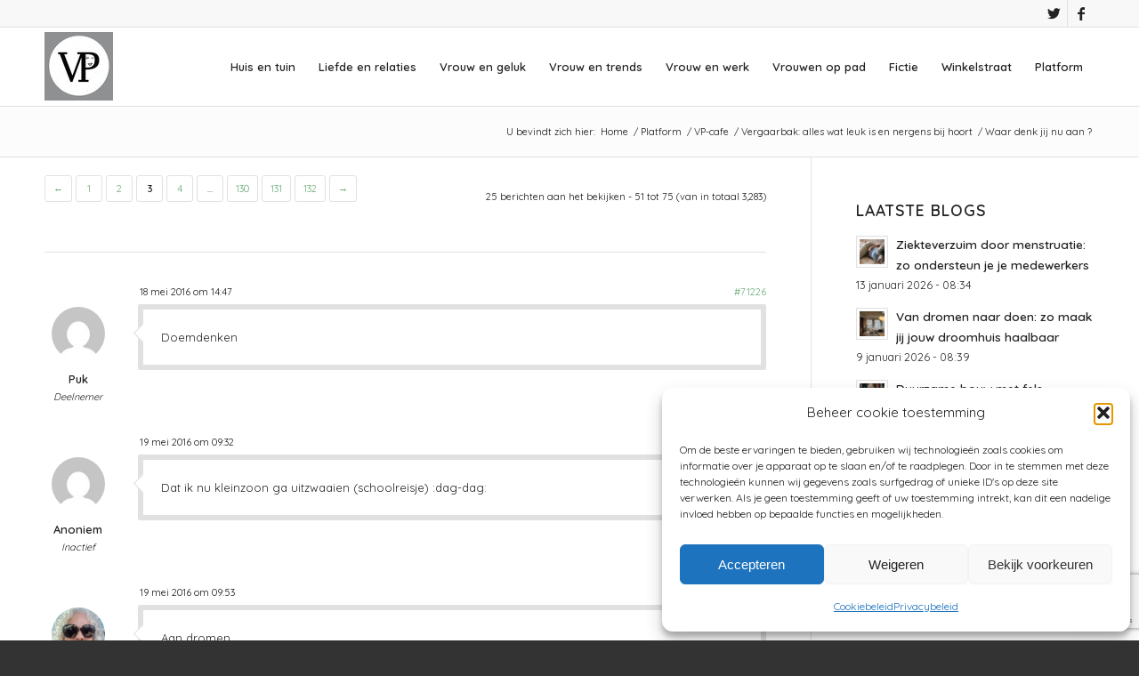

--- FILE ---
content_type: text/html; charset=UTF-8
request_url: https://www.vrouwenpower.nl/forums/topic/waar-denk-jij-nu-aan/page/3/
body_size: 34486
content:
<!DOCTYPE html>
<html lang="nl-NL" class="html_stretched responsive av-preloader-disabled  html_header_top html_logo_left html_main_nav_header html_menu_right html_slim html_header_sticky html_header_shrinking html_header_topbar_active html_mobile_menu_tablet html_header_searchicon html_content_align_center html_header_unstick_top html_header_stretch_disabled html_elegant-blog html_modern-blog html_av-overlay-side html_av-overlay-side-classic html_av-submenu-noclone html_entry_id_62671 av-cookies-no-cookie-consent av-default-lightbox av-no-preview html_text_menu_active av-mobile-menu-switch-default">
<head>
<meta charset="UTF-8" />
<!-- mobile setting -->
<meta name="viewport" content="width=device-width, initial-scale=1"><!-- Scripts/CSS and wp_head hook -->
<style>ul#ai_reactions_main li:nth-child(1) {-webkit-animation-duration: .7333s;-webkit-animation-name: head-1-anim;-moz-animation-duration: .7333s;-moz-animation-name: head-1-anim;animation-duration: .7333s;animation-name: head-1-anim;}@keyframes head-1-anim {0% {opacity: .3374;-webkit-transform: translateY(35.78px) scale(.3374, .3374);transform: translateY(35.78px) scale(.3374, .3374);-moz-transform: translateY(35.78px) scale(.3374, .3374);-o-transform: translateY(35.78px) scale(.3374, .3374);}2.2727% {opacity: .5075;-webkit-transform: translateY(26.6px) scale(.5075, .5075);transform: translateY(26.6px) scale(.5075, .5075);-moz-transform: translateY(26.6px) scale(.5075, .5075);-o-transform: translateY(26.6px) scale(.5075, .5075);}4.5455% {opacity: .6569;-webkit-transform: translateY(18.53px) scale(.6569, .6569);transform: translateY(18.53px) scale(.6569, .6569);-moz-transform: translateY(18.53px) scale(.6569, .6569);-o-transform: translateY(18.53px) scale(.6569, .6569);}6.8182% {opacity: .7796;-webkit-transform: translateY(11.9px) scale(.7796, .7796);transform: translateY(11.9px) scale(.7796, .7796);-moz-transform: translateY(11.9px) scale(.7796, .7796);-o-transform: translateY(11.9px) scale(.7796, .7796);}9.0909% {opacity: .8744;-webkit-transform: translateY(6.78px) scale(.8744, .8744);transform: translateY(6.78px) scale(.8744, .8744);-moz-transform: translateY(6.78px) scale(.8744, .8744);-o-transform: translateY(6.78px) scale(.8744, .8744);}11.3636% {opacity: .9433;-webkit-transform: translateY(3.06px) scale(.9433, .9433);transform: translateY(3.06px) scale(.9433, .9433);-moz-transform: translateY(3.06px) scale(.9433, .9433);-o-transform: translateY(3.06px) scale(.9433, .9433);}13.6364% {opacity: .9901;-webkit-transform: translateY(.53px) scale(.9901, .9901);transform: translateY(.53px) scale(.9901, .9901);-moz-transform: translateY(.53px) scale(.9901, .9901);-o-transform: translateY(.53px) scale(.9901, .9901);}15.9091% {opacity: 1;-webkit-transform: translateY(-1.03px) scale(1.0191, 1.0191);transform: translateY(-1.03px) scale(1.0191, 1.0191);-moz-transform: translateY(-1.03px) scale(1.0191, 1.0191);-o-transform: translateY(-1.03px) scale(1.0191, 1.0191);}18.1818% {-webkit-transform: translateY(-1.87px) scale(1.0347, 1.0347);transform: translateY(-1.87px) scale(1.0347, 1.0347);-moz-transform: translateY(-1.87px) scale(1.0347, 1.0347);-o-transform: translateY(-1.87px) scale(1.0347, 1.0347);}20.4545% {-webkit-transform: translateY(-2.2px) scale(1.0407, 1.0407);transform: translateY(-2.2px) scale(1.0407, 1.0407);-moz-transform: translateY(-2.2px) scale(1.0407, 1.0407);-o-transform: translateY(-2.2px) scale(1.0407, 1.0407);}22.7273% {-webkit-transform: translateY(-2.18px) scale(1.0403, 1.0403);transform: translateY(-2.18px) scale(1.0403, 1.0403);-moz-transform: translateY(-2.18px) scale(1.0403, 1.0403);-o-transform: translateY(-2.18px) scale(1.0403, 1.0403);}25.0000% {-webkit-transform: translateY(-1.96px) scale(1.0362, 1.0362);transform: translateY(-1.96px) scale(1.0362, 1.0362);-moz-transform: translateY(-1.96px) scale(1.0362, 1.0362);-o-transform: translateY(-1.96px) scale(1.0362, 1.0362);}27.2727% {-webkit-transform: translateY(-1.64px) scale(1.0303, 1.0303);transform: translateY(-1.64px) scale(1.0303, 1.0303);-moz-transform: translateY(-1.64px) scale(1.0303, 1.0303);-o-transform: translateY(-1.64px) scale(1.0303, 1.0303);}29.5455% {-webkit-transform: translateY(-1.29px) scale(1.0238, 1.0238);transform: translateY(-1.29px) scale(1.0238, 1.0238);-moz-transform: translateY(-1.29px) scale(1.0238, 1.0238);-o-transform: translateY(-1.29px) scale(1.0238, 1.0238);}31.8182% {-webkit-transform: translateY(-.95px) scale(1.0176, 1.0176);transform: translateY(-.95px) scale(1.0176, 1.0176);-moz-transform: translateY(-.95px) scale(1.0176, 1.0176);-o-transform: translateY(-.95px) scale(1.0176, 1.0176);}34.0909% {-webkit-transform: translateY(-.66px) scale(1.0122, 1.0122);transform: translateY(-.66px) scale(1.0122, 1.0122);-moz-transform: translateY(-.66px) scale(1.0122, 1.0122);-o-transform: translateY(-.66px) scale(1.0122, 1.0122);}36.3636% {-webkit-transform: translateY(-.42px) scale(1.0078, 1.0078);transform: translateY(-.42px) scale(1.0078, 1.0078);-moz-transform: translateY(-.42px) scale(1.0078, 1.0078);-o-transform: translateY(-.42px) scale(1.0078, 1.0078);}38.6364% {-webkit-transform: translateY(-.24px) scale(1.0044, 1.0044);transform: translateY(-.24px) scale(1.0044, 1.0044);-moz-transform: translateY(-.24px) scale(1.0044, 1.0044);-o-transform: translateY(-.24px) scale(1.0044, 1.0044);}40.9091% {-webkit-transform: translateY(-.1px) scale(1.0019, 1.0019);transform: translateY(-.1px) scale(1.0019, 1.0019);-moz-transform: translateY(-.1px) scale(1.0019, 1.0019);-o-transform: translateY(-.1px) scale(1.0019, 1.0019);}43.1818% {opacity: 1;-webkit-transform: translateY(-.01px) scale(1.0003, 1.0003);transform: translateY(-.01px) scale(1.0003, 1.0003);-moz-transform: translateY(-.01px) scale(1.0003, 1.0003);-o-transform: translateY(-.01px) scale(1.0003, 1.0003);}45.4545% {opacity: .9992;-webkit-transform: translateY(.04px) scale(.9992, .9992);transform: translateY(.04px) scale(.9992, .9992);-moz-transform: translateY(.04px) scale(.9992, .9992);-o-transform: translateY(.04px) scale(.9992, .9992);}47.7273% {opacity: .9987;-webkit-transform: translateY(.07px) scale(.9987, .9987);transform: translateY(.07px) scale(.9987, .9987);-moz-transform: translateY(.07px) scale(.9987, .9987);-o-transform: translateY(.07px) scale(.9987, .9987);}50%, 52.2727% {opacity: .9985;-webkit-transform: translateY(.08px) scale(.9985, .9985);transform: translateY(.08px) scale(.9985, .9985);-moz-transform: translateY(.08px) scale(.9985, .9985);-o-transform: translateY(.08px) scale(.9985, .9985);}54.5455% {opacity: .9987;-webkit-transform: translateY(.07px) scale(.9987, .9987);transform: translateY(.07px) scale(.9987, .9987);-moz-transform: translateY(.07px) scale(.9987, .9987);-o-transform: translateY(.07px) scale(.9987, .9987);}56.8182% {opacity: .9989;-webkit-transform: translateY(.06px) scale(.9989, .9989);transform: translateY(.06px) scale(.9989, .9989);-moz-transform: translateY(.06px) scale(.9989, .9989);-o-transform: translateY(.06px) scale(.9989, .9989);}59.0909% {opacity: .9991;-webkit-transform: translateY(.05px) scale(.9991, .9991);transform: translateY(.05px) scale(.9991, .9991);-moz-transform: translateY(.05px) scale(.9991, .9991);-o-transform: translateY(.05px) scale(.9991, .9991);}61.3636% {opacity: .9994;-webkit-transform: translateY(.03px) scale(.9994, .9994);transform: translateY(.03px) scale(.9994, .9994);-moz-transform: translateY(.03px) scale(.9994, .9994);-o-transform: translateY(.03px) scale(.9994, .9994);}63.6364% {opacity: .9996;-webkit-transform: translateY(.02px) scale(.9996, .9996);transform: translateY(.02px) scale(.9996, .9996);-moz-transform: translateY(.02px) scale(.9996, .9996);-o-transform: translateY(.02px) scale(.9996, .9996);}65.9091% {opacity: .9997;-webkit-transform: translateY(.01px) scale(.9997, .9997);transform: translateY(.01px) scale(.9997, .9997);-moz-transform: translateY(.01px) scale(.9997, .9997);-o-transform: translateY(.01px) scale(.9997, .9997);}68.1818% {opacity: .9998;-webkit-transform: translateY(.01px) scale(.9998, .9998);transform: translateY(.01px) scale(.9998, .9998);-moz-transform: translateY(.01px) scale(.9998, .9998);-o-transform: translateY(.01px) scale(.9998, .9998);}70.4545% {opacity: .9999;-webkit-transform: translateY(0) scale(.9999, .9999);transform: translateY(0) scale(.9999, .9999);-moz-transform: translateY(0) scale(.9999, .9999);-o-transform: translateY(0) scale(.9999, .9999);}72.7273% {opacity: 1;-webkit-transform: translateY(0) scale(1, 1);transform: translateY(0) scale(1, 1);-moz-transform: translateY(0) scale(1, 1);-o-transform: translateY(0) scale(1, 1);}75.0000%, 77.2727% {-webkit-transform: translateY(0) scale(1, 1);transform: translateY(0) scale(1, 1);-moz-transform: translateY(0) scale(1, 1);-o-transform: translateY(0) scale(1, 1);}79.5455%, 81.8182% {-webkit-transform: translateY(0) scale(1.0001, 1.0001);transform: translateY(0) scale(1.0001, 1.0001);-moz-transform: translateY(0) scale(1.0001, 1.0001);-o-transform: translateY(0) scale(1.0001, 1.0001);}84.0909%, 86.3636%, 88.6364%, 90.9091%, 93.1818%, 95.4545%, 97.7273% {-webkit-transform: translateY(0) scale(1, 1);transform: translateY(0) scale(1, 1);-moz-transform: translateY(0) scale(1, 1);-o-transform: translateY(0) scale(1, 1);}100% {opacity: 1;-webkit-transform: translateY(0) scale(1, 1) rotate(.0001deg);transform: translateY(0) scale(1, 1) rotate(.0001deg);-moz-transform: translateY(0) scale(1, 1) rotate(.0001deg);-o-transform: translateY(0) scale(1, 1) rotate(.0001deg);}}</style><style>ul#ai_reactions_main li:nth-child(2) {-webkit-animation-duration: .9833s;-webkit-animation-name: head-2-anim;-moz-animation-duration: .9833s;-moz-animation-name: head-2-anim;animation-duration: .9833s;animation-name: head-2-anim;}@keyframes head-2-anim {0% {opacity: .0825;-webkit-transform: translateY(49.54px) scale(.0825, .0825);transform: translateY(49.54px) scale(.0825, .0825);-moz-transform: translateY(49.54px) scale(.0825, .0825);-o-transform: translateY(49.54px) scale(.0825, .0825);}1.6949% {opacity: .1684;-webkit-transform: translateY(44.91px) scale(.1684, .1684);transform: translateY(44.91px) scale(.1684, .1684);-moz-transform: translateY(44.91px) scale(.1684, .1684);-o-transform: translateY(44.91px) scale(.1684, .1684);}3.3898% {opacity: .2765;-webkit-transform: translateY(39.07px) scale(.2765, .2765);transform: translateY(39.07px) scale(.2765, .2765);-moz-transform: translateY(39.07px) scale(.2765, .2765);-o-transform: translateY(39.07px) scale(.2765, .2765);}5.0847% {opacity: .3977;-webkit-transform: translateY(32.52px) scale(.3977, .3977);transform: translateY(32.52px) scale(.3977, .3977);-moz-transform: translateY(32.52px) scale(.3977, .3977);-o-transform: translateY(32.52px) scale(.3977, .3977);}6.7797% {opacity: .5224;-webkit-transform: translateY(25.79px) scale(.5224, .5224);transform: translateY(25.79px) scale(.5224, .5224);-moz-transform: translateY(25.79px) scale(.5224, .5224);-o-transform: translateY(25.79px) scale(.5224, .5224);}8.4746% {opacity: .6421;-webkit-transform: translateY(19.33px) scale(.6421, .6421);transform: translateY(19.33px) scale(.6421, .6421);-moz-transform: translateY(19.33px) scale(.6421, .6421);-o-transform: translateY(19.33px) scale(.6421, .6421);}10.1695% {opacity: .7504;-webkit-transform: translateY(13.48px) scale(.7504, .7504);transform: translateY(13.48px) scale(.7504, .7504);-moz-transform: translateY(13.48px) scale(.7504, .7504);-o-transform: translateY(13.48px) scale(.7504, .7504);}11.8644% {opacity: .8432;-webkit-transform: translateY(8.47px) scale(.8432, .8432);transform: translateY(8.47px) scale(.8432, .8432);-moz-transform: translateY(8.47px) scale(.8432, .8432);-o-transform: translateY(8.47px) scale(.8432, .8432);}13.5593% {opacity: .9182;-webkit-transform: translateY(4.42px) scale(.9182, .9182);transform: translateY(4.42px) scale(.9182, .9182);-moz-transform: translateY(4.42px) scale(.9182, .9182);-o-transform: translateY(4.42px) scale(.9182, .9182);}15.2542% {opacity: .9754;-webkit-transform: translateY(1.33px) scale(.9754, .9754);transform: translateY(1.33px) scale(.9754, .9754);-moz-transform: translateY(1.33px) scale(.9754, .9754);-o-transform: translateY(1.33px) scale(.9754, .9754);}16.9492% {opacity: 1;-webkit-transform: translateY(-.86px) scale(1.0159, 1.0159);transform: translateY(-.86px) scale(1.0159, 1.0159);-moz-transform: translateY(-.86px) scale(1.0159, 1.0159);-o-transform: translateY(-.86px) scale(1.0159, 1.0159);}18.6441% {-webkit-transform: translateY(-2.26px) scale(1.0419, 1.0419);transform: translateY(-2.26px) scale(1.0419, 1.0419);-moz-transform: translateY(-2.26px) scale(1.0419, 1.0419);-o-transform: translateY(-2.26px) scale(1.0419, 1.0419);}20.3390% {-webkit-transform: translateY(-3.02px) scale(1.0560, 1.0560);transform: translateY(-3.02px) scale(1.0560, 1.0560);-moz-transform: translateY(-3.02px) scale(1.0560, 1.0560);-o-transform: translateY(-3.02px) scale(1.0560, 1.0560);}22.0339% {-webkit-transform: translateY(-3.29px) scale(1.0609, 1.0609);transform: translateY(-3.29px) scale(1.0609, 1.0609);-moz-transform: translateY(-3.29px) scale(1.0609, 1.0609);-o-transform: translateY(-3.29px) scale(1.0609, 1.0609);}23.7288% {-webkit-transform: translateY(-3.2px) scale(1.0593, 1.0593);transform: translateY(-3.2px) scale(1.0593, 1.0593);-moz-transform: translateY(-3.2px) scale(1.0593, 1.0593);-o-transform: translateY(-3.2px) scale(1.0593, 1.0593);}25.4237% {-webkit-transform: translateY(-2.89px) scale(1.0535, 1.0535);transform: translateY(-2.89px) scale(1.0535, 1.0535);-moz-transform: translateY(-2.89px) scale(1.0535, 1.0535);-o-transform: translateY(-2.89px) scale(1.0535, 1.0535);}27.1186% {-webkit-transform: translateY(-2.44px) scale(1.0453, 1.0453);transform: translateY(-2.44px) scale(1.0453, 1.0453);-moz-transform: translateY(-2.44px) scale(1.0453, 1.0453);-o-transform: translateY(-2.44px) scale(1.0453, 1.0453);}28.8136% {-webkit-transform: translateY(-1.95px) scale(1.0362, 1.0362);transform: translateY(-1.95px) scale(1.0362, 1.0362);-moz-transform: translateY(-1.95px) scale(1.0362, 1.0362);-o-transform: translateY(-1.95px) scale(1.0362, 1.0362);}30.5085% {-webkit-transform: translateY(-1.47px) scale(1.0273, 1.0273);transform: translateY(-1.47px) scale(1.0273, 1.0273);-moz-transform: translateY(-1.47px) scale(1.0273, 1.0273);-o-transform: translateY(-1.47px) scale(1.0273, 1.0273);}32.2034% {-webkit-transform: translateY(-1.04px) scale(1.0193, 1.0193);transform: translateY(-1.04px) scale(1.0193, 1.0193);-moz-transform: translateY(-1.04px) scale(1.0193, 1.0193);-o-transform: translateY(-1.04px) scale(1.0193, 1.0193);}33.8983% {-webkit-transform: translateY(-.67px) scale(1.0124, 1.0124);transform: translateY(-.67px) scale(1.0124, 1.0124);-moz-transform: translateY(-.67px) scale(1.0124, 1.0124);-o-transform: translateY(-.67px) scale(1.0124, 1.0124);}35.5932% {-webkit-transform: translateY(-.38px) scale(1.0070, 1.0070);transform: translateY(-.38px) scale(1.0070, 1.0070);-moz-transform: translateY(-.38px) scale(1.0070, 1.0070);-o-transform: translateY(-.38px) scale(1.0070, 1.0070);}37.2881% {-webkit-transform: translateY(-.16px) scale(1.0029, 1.0029);transform: translateY(-.16px) scale(1.0029, 1.0029);-moz-transform: translateY(-.16px) scale(1.0029, 1.0029);-o-transform: translateY(-.16px) scale(1.0029, 1.0029);}38.9831% {opacity: 1;-webkit-transform: translateY(0) scale(1, 1);transform: translateY(0) scale(1, 1);-moz-transform: translateY(0) scale(1, 1);-o-transform: translateY(0) scale(1, 1);}40.6780% {opacity: .9982;-webkit-transform: translateY(.1px) scale(.9982, .9982);transform: translateY(.1px) scale(.9982, .9982);-moz-transform: translateY(.1px) scale(.9982, .9982);-o-transform: translateY(.1px) scale(.9982, .9982);}42.3729% {opacity: .9972;-webkit-transform: translateY(.15px) scale(.9972, .9972);transform: translateY(.15px) scale(.9972, .9972);-moz-transform: translateY(.15px) scale(.9972, .9972);-o-transform: translateY(.15px) scale(.9972, .9972);}44.0678% {opacity: .9968;-webkit-transform: translateY(.18px) scale(.9968, .9968);transform: translateY(.18px) scale(.9968, .9968);-moz-transform: translateY(.18px) scale(.9968, .9968);-o-transform: translateY(.18px) scale(.9968, .9968);}45.7627% {opacity: .9968;-webkit-transform: translateY(.17px) scale(.9968, .9968);transform: translateY(.17px) scale(.9968, .9968);-moz-transform: translateY(.17px) scale(.9968, .9968);-o-transform: translateY(.17px) scale(.9968, .9968);}47.4576% {opacity: .9971;-webkit-transform: translateY(.16px) scale(.9971, .9971);transform: translateY(.16px) scale(.9971, .9971);-moz-transform: translateY(.16px) scale(.9971, .9971);-o-transform: translateY(.16px) scale(.9971, .9971);}49.1525% {opacity: .9975;-webkit-transform: translateY(.13px) scale(.9975, .9975);transform: translateY(.13px) scale(.9975, .9975);-moz-transform: translateY(.13px) scale(.9975, .9975);-o-transform: translateY(.13px) scale(.9975, .9975);}50.8475% {opacity: .998;-webkit-transform: translateY(.11px) scale(.998, .998);transform: translateY(.11px) scale(.998, .998);-moz-transform: translateY(.11px) scale(.998, .998);-o-transform: translateY(.11px) scale(.998, .998);}52.5424% {opacity: .9985;-webkit-transform: translateY(.08px) scale(.9985, .9985);transform: translateY(.08px) scale(.9985, .9985);-moz-transform: translateY(.08px) scale(.9985, .9985);-o-transform: translateY(.08px) scale(.9985, .9985);}54.2373% {opacity: .9989;-webkit-transform: translateY(.06px) scale(.9989, .9989);transform: translateY(.06px) scale(.9989, .9989);-moz-transform: translateY(.06px) scale(.9989, .9989);-o-transform: translateY(.06px) scale(.9989, .9989);}55.9322% {opacity: .9993;-webkit-transform: translateY(.04px) scale(.9993, .9993);transform: translateY(.04px) scale(.9993, .9993);-moz-transform: translateY(.04px) scale(.9993, .9993);-o-transform: translateY(.04px) scale(.9993, .9993);}57.6271% {opacity: .9996;-webkit-transform: translateY(.02px) scale(.9996, .9996);transform: translateY(.02px) scale(.9996, .9996);-moz-transform: translateY(.02px) scale(.9996, .9996);-o-transform: translateY(.02px) scale(.9996, .9996);}59.3220% {opacity: .9998;-webkit-transform: translateY(.01px) scale(.9998, .9998);transform: translateY(.01px) scale(.9998, .9998);-moz-transform: translateY(.01px) scale(.9998, .9998);-o-transform: translateY(.01px) scale(.9998, .9998);}61.0169% {opacity: 1;-webkit-transform: translateY(0) scale(1, 1);transform: translateY(0) scale(1, 1);-moz-transform: translateY(0) scale(1, 1);-o-transform: translateY(0) scale(1, 1);}62.7119% {-webkit-transform: translateY(0) scale(1.0001, 1.0001);transform: translateY(0) scale(1.0001, 1.0001);-moz-transform: translateY(0) scale(1.0001, 1.0001);-o-transform: translateY(0) scale(1.0001, 1.0001);}64.4068% {-webkit-transform: translateY(-.01px) scale(1.0001, 1.0001);transform: translateY(-.01px) scale(1.0001, 1.0001);-moz-transform: translateY(-.01px) scale(1.0001, 1.0001);-o-transform: translateY(-.01px) scale(1.0001, 1.0001);}66.1017%, 67.7966% {-webkit-transform: translateY(-.01px) scale(1.0002, 1.0002);transform: translateY(-.01px) scale(1.0002, 1.0002);-moz-transform: translateY(-.01px) scale(1.0002, 1.0002);-o-transform: translateY(-.01px) scale(1.0002, 1.0002);}69.4915%, 71.1864%, 72.8814% {-webkit-transform: translateY(-.01px) scale(1.0001, 1.0001);transform: translateY(-.01px) scale(1.0001, 1.0001);-moz-transform: translateY(-.01px) scale(1.0001, 1.0001);-o-transform: translateY(-.01px) scale(1.0001, 1.0001);}74.5763%, 76.2712% {-webkit-transform: translateY(0) scale(1.0001, 1.0001);transform: translateY(0) scale(1.0001, 1.0001);-moz-transform: translateY(0) scale(1.0001, 1.0001);-o-transform: translateY(0) scale(1.0001, 1.0001);}77.9661%, 79.6610%, 81.3559%, 83.0508%, 84.7458%, 86.4407%, 88.1356%, 89.8305%, 91.5254%, 93.2203%, 94.9153%, 96.6102%, 98.3051% {-webkit-transform: translateY(0) scale(1, 1);transform: translateY(0) scale(1, 1);-moz-transform: translateY(0) scale(1, 1);-o-transform: translateY(0) scale(1, 1);}100% {opacity: 1;-webkit-transform: translateY(0) scale(1, 1) rotate(.0001deg);transform: translateY(0) scale(1, 1) rotate(.0001deg);-moz-transform: translateY(0) scale(1, 1) rotate(.0001deg);-o-transform: translateY(0) scale(1, 1) rotate(.0001deg);}}</style><style>ul#ai_reactions_main li:nth-child(3) {-webkit-animation-duration: 1.0833s;-webkit-animation-name: head-3-anim;-moz-animation-duration: 1.0833s;-moz-animation-name: head-3-anim;animation-duration: 1.0833s;animation-name: head-3-anim;}@keyframes head-3-anim {0% {opacity: .0178;-webkit-transform: translateY(53.04px) scale(.0178, .0178);transform: translateY(53.04px) scale(.0178, .0178);-moz-transform: translateY(53.04px) scale(.0178, .0178);-o-transform: translateY(53.04px) scale(.0178, .0178);}1.5385% {opacity: .046;-webkit-transform: translateY(51.52px) scale(.0460, .0460);transform: translateY(51.52px) scale(.0460, .0460);-moz-transform: translateY(51.52px) scale(.0460, .0460);-o-transform: translateY(51.52px) scale(.0460, .0460);}3.0769% {opacity: .092;-webkit-transform: translateY(49.03px) scale(.0920, .0920);transform: translateY(49.03px) scale(.0920, .0920);-moz-transform: translateY(49.03px) scale(.0920, .0920);-o-transform: translateY(49.03px) scale(.0920, .0920);}4.6154% {opacity: .1569;-webkit-transform: translateY(45.53px) scale(.1569, .1569);transform: translateY(45.53px) scale(.1569, .1569);-moz-transform: translateY(45.53px) scale(.1569, .1569);-o-transform: translateY(45.53px) scale(.1569, .1569);}6.1538% {opacity: .2389;-webkit-transform: translateY(41.1px) scale(.2389, .2389);transform: translateY(41.1px) scale(.2389, .2389);-moz-transform: translateY(41.1px) scale(.2389, .2389);-o-transform: translateY(41.1px) scale(.2389, .2389);}7.6923% {opacity: .3347;-webkit-transform: translateY(35.93px) scale(.3347, .3347);transform: translateY(35.93px) scale(.3347, .3347);-moz-transform: translateY(35.93px) scale(.3347, .3347);-o-transform: translateY(35.93px) scale(.3347, .3347);}9.2308% {opacity: .4391;-webkit-transform: translateY(30.29px) scale(.4391, .4391);transform: translateY(30.29px) scale(.4391, .4391);-moz-transform: translateY(30.29px) scale(.4391, .4391);-o-transform: translateY(30.29px) scale(.4391, .4391);}10.7692% {opacity: .5466;-webkit-transform: translateY(24.49px) scale(.5466, .5466);transform: translateY(24.49px) scale(.5466, .5466);-moz-transform: translateY(24.49px) scale(.5466, .5466);-o-transform: translateY(24.49px) scale(.5466, .5466);}12.3077% {opacity: .6516;-webkit-transform: translateY(18.81px) scale(.6516, .6516);transform: translateY(18.81px) scale(.6516, .6516);-moz-transform: translateY(18.81px) scale(.6516, .6516);-o-transform: translateY(18.81px) scale(.6516, .6516);}13.8462% {opacity: .7495;-webkit-transform: translateY(13.53px) scale(.7495, .7495);transform: translateY(13.53px) scale(.7495, .7495);-moz-transform: translateY(13.53px) scale(.7495, .7495);-o-transform: translateY(13.53px) scale(.7495, .7495);}15.3846% {opacity: .8364;-webkit-transform: translateY(8.83px) scale(.8364, .8364);transform: translateY(8.83px) scale(.8364, .8364);-moz-transform: translateY(8.83px) scale(.8364, .8364);-o-transform: translateY(8.83px) scale(.8364, .8364);}16.9231% {opacity: .91;-webkit-transform: translateY(4.86px) scale(.91, .91);transform: translateY(4.86px) scale(.91, .91);-moz-transform: translateY(4.86px) scale(.91, .91);-o-transform: translateY(4.86px) scale(.91, .91);}18.4615% {opacity: .9691;-webkit-transform: translateY(1.67px) scale(.9691, .9691);transform: translateY(1.67px) scale(.9691, .9691);-moz-transform: translateY(1.67px) scale(.9691, .9691);-o-transform: translateY(1.67px) scale(.9691, .9691);}20% {opacity: 1;-webkit-transform: translateY(-.74px) scale(1.0137, 1.0137);transform: translateY(-.74px) scale(1.0137, 1.0137);-moz-transform: translateY(-.74px) scale(1.0137, 1.0137);-o-transform: translateY(-.74px) scale(1.0137, 1.0137);}21.5385% {-webkit-transform: translateY(-2.42px) scale(1.0448, 1.0448);transform: translateY(-2.42px) scale(1.0448, 1.0448);-moz-transform: translateY(-2.42px) scale(1.0448, 1.0448);-o-transform: translateY(-2.42px) scale(1.0448, 1.0448);}23.0769% {-webkit-transform: translateY(-3.45px) scale(1.0638, 1.0638);transform: translateY(-3.45px) scale(1.0638, 1.0638);-moz-transform: translateY(-3.45px) scale(1.0638, 1.0638);-o-transform: translateY(-3.45px) scale(1.0638, 1.0638);}24.6154% {-webkit-transform: translateY(-3.94px) scale(1.0730, 1.0730);transform: translateY(-3.94px) scale(1.0730, 1.0730);-moz-transform: translateY(-3.94px) scale(1.0730, 1.0730);-o-transform: translateY(-3.94px) scale(1.0730, 1.0730);}26.1538% {-webkit-transform: translateY(-4.01px) scale(1.0743, 1.0743);transform: translateY(-4.01px) scale(1.0743, 1.0743);-moz-transform: translateY(-4.01px) scale(1.0743, 1.0743);-o-transform: translateY(-4.01px) scale(1.0743, 1.0743);}27.6923% {-webkit-transform: translateY(-3.78px) scale(1.0700, 1.0700);transform: translateY(-3.78px) scale(1.0700, 1.0700);-moz-transform: translateY(-3.78px) scale(1.0700, 1.0700);-o-transform: translateY(-3.78px) scale(1.0700, 1.0700);}29.2308% {-webkit-transform: translateY(-3.35px) scale(1.0620, 1.0620);transform: translateY(-3.35px) scale(1.0620, 1.0620);-moz-transform: translateY(-3.35px) scale(1.0620, 1.0620);-o-transform: translateY(-3.35px) scale(1.0620, 1.0620);}30.7692% {-webkit-transform: translateY(-2.81px) scale(1.0520, 1.0520);transform: translateY(-2.81px) scale(1.0520, 1.0520);-moz-transform: translateY(-2.81px) scale(1.0520, 1.0520);-o-transform: translateY(-2.81px) scale(1.0520, 1.0520);}32.3077% {-webkit-transform: translateY(-2.23px) scale(1.0413, 1.0413);transform: translateY(-2.23px) scale(1.0413, 1.0413);-moz-transform: translateY(-2.23px) scale(1.0413, 1.0413);-o-transform: translateY(-2.23px) scale(1.0413, 1.0413);}33.8462% {-webkit-transform: translateY(-1.67px) scale(1.0310, 1.0310);transform: translateY(-1.67px) scale(1.0310, 1.0310);-moz-transform: translateY(-1.67px) scale(1.0310, 1.0310);-o-transform: translateY(-1.67px) scale(1.0310, 1.0310);}35.3846% {-webkit-transform: translateY(-1.17px) scale(1.0216, 1.0216);transform: translateY(-1.17px) scale(1.0216, 1.0216);-moz-transform: translateY(-1.17px) scale(1.0216, 1.0216);-o-transform: translateY(-1.17px) scale(1.0216, 1.0216);}36.9231% {-webkit-transform: translateY(-.73px) scale(1.0136, 1.0136);transform: translateY(-.73px) scale(1.0136, 1.0136);-moz-transform: translateY(-.73px) scale(1.0136, 1.0136);-o-transform: translateY(-.73px) scale(1.0136, 1.0136);}38.4615% {-webkit-transform: translateY(-.38px) scale(1.0071, 1.0071);transform: translateY(-.38px) scale(1.0071, 1.0071);-moz-transform: translateY(-.38px) scale(1.0071, 1.0071);-o-transform: translateY(-.38px) scale(1.0071, 1.0071);}40% {opacity: 1;-webkit-transform: translateY(-.12px) scale(1.0022, 1.0022);transform: translateY(-.12px) scale(1.0022, 1.0022);-moz-transform: translateY(-.12px) scale(1.0022, 1.0022);-o-transform: translateY(-.12px) scale(1.0022, 1.0022);}41.5385% {opacity: .9988;-webkit-transform: translateY(.07px) scale(.9988, .9988);transform: translateY(.07px) scale(.9988, .9988);-moz-transform: translateY(.07px) scale(.9988, .9988);-o-transform: translateY(.07px) scale(.9988, .9988);}43.0769% {opacity: .9966;-webkit-transform: translateY(.19px) scale(.9966, .9966);transform: translateY(.19px) scale(.9966, .9966);-moz-transform: translateY(.19px) scale(.9966, .9966);-o-transform: translateY(.19px) scale(.9966, .9966);}44.6154% {opacity: .9954;-webkit-transform: translateY(.25px) scale(.9954, .9954);transform: translateY(.25px) scale(.9954, .9954);-moz-transform: translateY(.25px) scale(.9954, .9954);-o-transform: translateY(.25px) scale(.9954, .9954);}46.1538% {opacity: .9949;-webkit-transform: translateY(.27px) scale(.9949, .9949);transform: translateY(.27px) scale(.9949, .9949);-moz-transform: translateY(.27px) scale(.9949, .9949);-o-transform: translateY(.27px) scale(.9949, .9949);}47.6923% {opacity: .995;-webkit-transform: translateY(.27px) scale(.995, .995);transform: translateY(.27px) scale(.995, .995);-moz-transform: translateY(.27px) scale(.995, .995);-o-transform: translateY(.27px) scale(.995, .995);}49.2308% {opacity: .9955;-webkit-transform: translateY(.24px) scale(.9955, .9955);transform: translateY(.24px) scale(.9955, .9955);-moz-transform: translateY(.24px) scale(.9955, .9955);-o-transform: translateY(.24px) scale(.9955, .9955);}50.7692% {opacity: .9962;-webkit-transform: translateY(.21px) scale(.9962, .9962);transform: translateY(.21px) scale(.9962, .9962);-moz-transform: translateY(.21px) scale(.9962, .9962);-o-transform: translateY(.21px) scale(.9962, .9962);}52.3077% {opacity: .9969;-webkit-transform: translateY(.17px) scale(.9969, .9969);transform: translateY(.17px) scale(.9969, .9969);-moz-transform: translateY(.17px) scale(.9969, .9969);-o-transform: translateY(.17px) scale(.9969, .9969);}53.8462% {opacity: .9977;-webkit-transform: translateY(.13px) scale(.9977, .9977);transform: translateY(.13px) scale(.9977, .9977);-moz-transform: translateY(.13px) scale(.9977, .9977);-o-transform: translateY(.13px) scale(.9977, .9977);}55.3846% {opacity: .9984;-webkit-transform: translateY(.09px) scale(.9984, .9984);transform: translateY(.09px) scale(.9984, .9984);-moz-transform: translateY(.09px) scale(.9984, .9984);-o-transform: translateY(.09px) scale(.9984, .9984);}56.9231% {opacity: .9989;-webkit-transform: translateY(.06px) scale(.9989, .9989);transform: translateY(.06px) scale(.9989, .9989);-moz-transform: translateY(.06px) scale(.9989, .9989);-o-transform: translateY(.06px) scale(.9989, .9989);}58.4615% {opacity: .9994;-webkit-transform: translateY(.03px) scale(.9994, .9994);transform: translateY(.03px) scale(.9994, .9994);-moz-transform: translateY(.03px) scale(.9994, .9994);-o-transform: translateY(.03px) scale(.9994, .9994);}60% {opacity: .9998;-webkit-transform: translateY(.01px) scale(.9998, .9998);transform: translateY(.01px) scale(.9998, .9998);-moz-transform: translateY(.01px) scale(.9998, .9998);-o-transform: translateY(.01px) scale(.9998, .9998);}61.5385% {opacity: 1;-webkit-transform: translateY(0) scale(1, 1);transform: translateY(0) scale(1, 1);-moz-transform: translateY(0) scale(1, 1);-o-transform: translateY(0) scale(1, 1);}63.0769% {-webkit-transform: translateY(-.01px) scale(1.0002, 1.0002);transform: translateY(-.01px) scale(1.0002, 1.0002);-moz-transform: translateY(-.01px) scale(1.0002, 1.0002);-o-transform: translateY(-.01px) scale(1.0002, 1.0002);}64.6154% {-webkit-transform: translateY(-.01px) scale(1.0003, 1.0003);transform: translateY(-.01px) scale(1.0003, 1.0003);-moz-transform: translateY(-.01px) scale(1.0003, 1.0003);-o-transform: translateY(-.01px) scale(1.0003, 1.0003);}66.1538%, 67.6923% {-webkit-transform: translateY(-.02px) scale(1.0003, 1.0003);transform: translateY(-.02px) scale(1.0003, 1.0003);-moz-transform: translateY(-.02px) scale(1.0003, 1.0003);-o-transform: translateY(-.02px) scale(1.0003, 1.0003);}69.2308% {-webkit-transform: translateY(-.01px) scale(1.0003, 1.0003);transform: translateY(-.01px) scale(1.0003, 1.0003);-moz-transform: translateY(-.01px) scale(1.0003, 1.0003);-o-transform: translateY(-.01px) scale(1.0003, 1.0003);}70.7692%, 72.3077% {-webkit-transform: translateY(-.01px) scale(1.0002, 1.0002);transform: translateY(-.01px) scale(1.0002, 1.0002);-moz-transform: translateY(-.01px) scale(1.0002, 1.0002);-o-transform: translateY(-.01px) scale(1.0002, 1.0002);}73.8462%, 75.3846% {-webkit-transform: translateY(-.01px) scale(1.0001, 1.0001);transform: translateY(-.01px) scale(1.0001, 1.0001);-moz-transform: translateY(-.01px) scale(1.0001, 1.0001);-o-transform: translateY(-.01px) scale(1.0001, 1.0001);}76.9231% {-webkit-transform: translateY(0) scale(1.0001, 1.0001);transform: translateY(0) scale(1.0001, 1.0001);-moz-transform: translateY(0) scale(1.0001, 1.0001);-o-transform: translateY(0) scale(1.0001, 1.0001);}78.4615%, 80%, 81.5385%, 83.0769%, 84.6154%, 86.1538%, 87.6923%, 89.2308%, 90.7692%, 92.3077%, 93.8462%, 95.3846%, 96.9231%, 98.4615% {-webkit-transform: translateY(0) scale(1, 1);transform: translateY(0) scale(1, 1);-moz-transform: translateY(0) scale(1, 1);-o-transform: translateY(0) scale(1, 1);}100% {opacity: 1;-webkit-transform: translateY(0) scale(1, 1) rotate(.0001deg);transform: translateY(0) scale(1, 1) rotate(.0001deg);-moz-transform: translateY(0) scale(1, 1) rotate(.0001deg);-o-transform: translateY(0) scale(1, 1) rotate(.0001deg);}}</style><style>ul#ai_reactions_main li:nth-child(4) {-webkit-animation-duration: .9333s;-webkit-animation-name: head-4-anim;-moz-animation-duration: .9333s;-moz-animation-name: head-4-anim;animation-duration: .9333s;animation-name: head-4-anim;}@keyframes head-4-anim {0% {opacity: .0036;-webkit-transform: translateY(53.81px) scale(.0036, .0036);transform: translateY(53.81px) scale(.0036, .0036);-moz-transform: translateY(53.81px) scale(.0036, .0036);-o-transform: translateY(53.81px) scale(.0036, .0036);}1.7857% {opacity: .0112;-webkit-transform: translateY(53.39px) scale(.0112, .0112);transform: translateY(53.39px) scale(.0112, .0112);-moz-transform: translateY(53.39px) scale(.0112, .0112);-o-transform: translateY(53.39px) scale(.0112, .0112);}3.5714% {opacity: .0265;-webkit-transform: translateY(52.57px) scale(.0265, .0265);transform: translateY(52.57px) scale(.0265, .0265);-moz-transform: translateY(52.57px) scale(.0265, .0265);-o-transform: translateY(52.57px) scale(.0265, .0265);}5.3571% {opacity: .0524;-webkit-transform: translateY(51.17px) scale(.0524, .0524);transform: translateY(51.17px) scale(.0524, .0524);-moz-transform: translateY(51.17px) scale(.0524, .0524);-o-transform: translateY(51.17px) scale(.0524, .0524);}7.1429% {opacity: .0912;-webkit-transform: translateY(49.08px) scale(.0912, .0912);transform: translateY(49.08px) scale(.0912, .0912);-moz-transform: translateY(49.08px) scale(.0912, .0912);-o-transform: translateY(49.08px) scale(.0912, .0912);}8.9286% {opacity: .144;-webkit-transform: translateY(46.22px) scale(.144, .144);transform: translateY(46.22px) scale(.144, .144);-moz-transform: translateY(46.22px) scale(.144, .144);-o-transform: translateY(46.22px) scale(.144, .144);}10.7143% {opacity: .2108;-webkit-transform: translateY(42.62px) scale(.2108, .2108);transform: translateY(42.62px) scale(.2108, .2108);-moz-transform: translateY(42.62px) scale(.2108, .2108);-o-transform: translateY(42.62px) scale(.2108, .2108);}12.5000% {opacity: .2901;-webkit-transform: translateY(38.33px) scale(.2901, .2901);transform: translateY(38.33px) scale(.2901, .2901);-moz-transform: translateY(38.33px) scale(.2901, .2901);-o-transform: translateY(38.33px) scale(.2901, .2901);}14.2857% {opacity: .3792;-webkit-transform: translateY(33.52px) scale(.3792, .3792);transform: translateY(33.52px) scale(.3792, .3792);-moz-transform: translateY(33.52px) scale(.3792, .3792);-o-transform: translateY(33.52px) scale(.3792, .3792);}16.0714% {opacity: .4746;-webkit-transform: translateY(28.37px) scale(.4746, .4746);transform: translateY(28.37px) scale(.4746, .4746);-moz-transform: translateY(28.37px) scale(.4746, .4746);-o-transform: translateY(28.37px) scale(.4746, .4746);}17.8571% {opacity: .5722;-webkit-transform: translateY(23.1px) scale(.5722, .5722);transform: translateY(23.1px) scale(.5722, .5722);-moz-transform: translateY(23.1px) scale(.5722, .5722);-o-transform: translateY(23.1px) scale(.5722, .5722);}19.6429% {opacity: .668;-webkit-transform: translateY(17.93px) scale(.668, .668);transform: translateY(17.93px) scale(.668, .668);-moz-transform: translateY(17.93px) scale(.668, .668);-o-transform: translateY(17.93px) scale(.668, .668);}21.4286% {opacity: .7583;-webkit-transform: translateY(13.05px) scale(.7583, .7583);transform: translateY(13.05px) scale(.7583, .7583);-moz-transform: translateY(13.05px) scale(.7583, .7583);-o-transform: translateY(13.05px) scale(.7583, .7583);}23.2143% {opacity: .8399;-webkit-transform: translateY(8.65px) scale(.8399, .8399);transform: translateY(8.65px) scale(.8399, .8399);-moz-transform: translateY(8.65px) scale(.8399, .8399);-o-transform: translateY(8.65px) scale(.8399, .8399);}25.0000% {opacity: .9105;-webkit-transform: translateY(4.83px) scale(.9105, .9105);transform: translateY(4.83px) scale(.9105, .9105);-moz-transform: translateY(4.83px) scale(.9105, .9105);-o-transform: translateY(4.83px) scale(.9105, .9105);}26.7857% {opacity: .9689;-webkit-transform: translateY(1.68px) scale(.9689, .9689);transform: translateY(1.68px) scale(.9689, .9689);-moz-transform: translateY(1.68px) scale(.9689, .9689);-o-transform: translateY(1.68px) scale(.9689, .9689);}28.5714% {opacity: 1;-webkit-transform: translateY(-.78px) scale(1.0145, 1.0145);transform: translateY(-.78px) scale(1.0145, 1.0145);-moz-transform: translateY(-.78px) scale(1.0145, 1.0145);-o-transform: translateY(-.78px) scale(1.0145, 1.0145);}30.3571% {-webkit-transform: translateY(-2.58px) scale(1.0477, 1.0477);transform: translateY(-2.58px) scale(1.0477, 1.0477);-moz-transform: translateY(-2.58px) scale(1.0477, 1.0477);-o-transform: translateY(-2.58px) scale(1.0477, 1.0477);}32.1429% {-webkit-transform: translateY(-3.75px) scale(1.0695, 1.0695);transform: translateY(-3.75px) scale(1.0695, 1.0695);-moz-transform: translateY(-3.75px) scale(1.0695, 1.0695);-o-transform: translateY(-3.75px) scale(1.0695, 1.0695);}33.9286% {-webkit-transform: translateY(-4.39px) scale(1.0813, 1.0813);transform: translateY(-4.39px) scale(1.0813, 1.0813);-moz-transform: translateY(-4.39px) scale(1.0813, 1.0813);-o-transform: translateY(-4.39px) scale(1.0813, 1.0813);}35.7143% {-webkit-transform: translateY(-4.59px) scale(1.0849, 1.0849);transform: translateY(-4.59px) scale(1.0849, 1.0849);-moz-transform: translateY(-4.59px) scale(1.0849, 1.0849);-o-transform: translateY(-4.59px) scale(1.0849, 1.0849);}37.5000% {-webkit-transform: translateY(-4.44px) scale(1.0822, 1.0822);transform: translateY(-4.44px) scale(1.0822, 1.0822);-moz-transform: translateY(-4.44px) scale(1.0822, 1.0822);-o-transform: translateY(-4.44px) scale(1.0822, 1.0822);}39.2857% {-webkit-transform: translateY(-4.05px) scale(1.0750, 1.0750);transform: translateY(-4.05px) scale(1.0750, 1.0750);-moz-transform: translateY(-4.05px) scale(1.0750, 1.0750);-o-transform: translateY(-4.05px) scale(1.0750, 1.0750);}41.0714% {-webkit-transform: translateY(-3.51px) scale(1.0649, 1.0649);transform: translateY(-3.51px) scale(1.0649, 1.0649);-moz-transform: translateY(-3.51px) scale(1.0649, 1.0649);-o-transform: translateY(-3.51px) scale(1.0649, 1.0649);}42.8571% {-webkit-transform: translateY(-2.88px) scale(1.0534, 1.0534);transform: translateY(-2.88px) scale(1.0534, 1.0534);-moz-transform: translateY(-2.88px) scale(1.0534, 1.0534);-o-transform: translateY(-2.88px) scale(1.0534, 1.0534);}44.6429% {-webkit-transform: translateY(-2.25px) scale(1.0416, 1.0416);transform: translateY(-2.25px) scale(1.0416, 1.0416);-moz-transform: translateY(-2.25px) scale(1.0416, 1.0416);-o-transform: translateY(-2.25px) scale(1.0416, 1.0416);}46.4286% {-webkit-transform: translateY(-1.65px) scale(1.0305, 1.0305);transform: translateY(-1.65px) scale(1.0305, 1.0305);-moz-transform: translateY(-1.65px) scale(1.0305, 1.0305);-o-transform: translateY(-1.65px) scale(1.0305, 1.0305);}48.2143% {-webkit-transform: translateY(-1.11px) scale(1.0205, 1.0205);transform: translateY(-1.11px) scale(1.0205, 1.0205);-moz-transform: translateY(-1.11px) scale(1.0205, 1.0205);-o-transform: translateY(-1.11px) scale(1.0205, 1.0205);}50% {-webkit-transform: translateY(-.65px) scale(1.0121, 1.0121);transform: translateY(-.65px) scale(1.0121, 1.0121);-moz-transform: translateY(-.65px) scale(1.0121, 1.0121);-o-transform: translateY(-.65px) scale(1.0121, 1.0121);}51.7857% {-webkit-transform: translateY(-.29px) scale(1.0053, 1.0053);transform: translateY(-.29px) scale(1.0053, 1.0053);-moz-transform: translateY(-.29px) scale(1.0053, 1.0053);-o-transform: translateY(-.29px) scale(1.0053, 1.0053);}53.5714% {opacity: 1;-webkit-transform: translateY(-.01px) scale(1.0002, 1.0002);transform: translateY(-.01px) scale(1.0002, 1.0002);-moz-transform: translateY(-.01px) scale(1.0002, 1.0002);-o-transform: translateY(-.01px) scale(1.0002, 1.0002);}55.3571% {opacity: .9967;-webkit-transform: translateY(.18px) scale(.9967, .9967);transform: translateY(.18px) scale(.9967, .9967);-moz-transform: translateY(.18px) scale(.9967, .9967);-o-transform: translateY(.18px) scale(.9967, .9967);}57.1429% {opacity: .9945;-webkit-transform: translateY(.3px) scale(.9945, .9945);transform: translateY(.3px) scale(.9945, .9945);-moz-transform: translateY(.3px) scale(.9945, .9945);-o-transform: translateY(.3px) scale(.9945, .9945);}58.9286% {opacity: .9934;-webkit-transform: translateY(.36px) scale(.9934, .9934);transform: translateY(.36px) scale(.9934, .9934);-moz-transform: translateY(.36px) scale(.9934, .9934);-o-transform: translateY(.36px) scale(.9934, .9934);}60.7143% {opacity: .9931;-webkit-transform: translateY(.37px) scale(.9931, .9931);transform: translateY(.37px) scale(.9931, .9931);-moz-transform: translateY(.37px) scale(.9931, .9931);-o-transform: translateY(.37px) scale(.9931, .9931);}62.5000% {opacity: .9934;-webkit-transform: translateY(.36px) scale(.9934, .9934);transform: translateY(.36px) scale(.9934, .9934);-moz-transform: translateY(.36px) scale(.9934, .9934);-o-transform: translateY(.36px) scale(.9934, .9934);}64.2857% {opacity: .9941;-webkit-transform: translateY(.32px) scale(.9941, .9941);transform: translateY(.32px) scale(.9941, .9941);-moz-transform: translateY(.32px) scale(.9941, .9941);-o-transform: translateY(.32px) scale(.9941, .9941);}66.0714% {opacity: .9951;-webkit-transform: translateY(.27px) scale(.9951, .9951);transform: translateY(.27px) scale(.9951, .9951);-moz-transform: translateY(.27px) scale(.9951, .9951);-o-transform: translateY(.27px) scale(.9951, .9951);}67.8571% {opacity: .9961;-webkit-transform: translateY(.21px) scale(.9961, .9961);transform: translateY(.21px) scale(.9961, .9961);-moz-transform: translateY(.21px) scale(.9961, .9961);-o-transform: translateY(.21px) scale(.9961, .9961);}69.6429% {opacity: .997;-webkit-transform: translateY(.16px) scale(.997, .997);transform: translateY(.16px) scale(.997, .997);-moz-transform: translateY(.16px) scale(.997, .997);-o-transform: translateY(.16px) scale(.997, .997);}71.4286% {opacity: .9979;-webkit-transform: translateY(.11px) scale(.9979, .9979);transform: translateY(.11px) scale(.9979, .9979);-moz-transform: translateY(.11px) scale(.9979, .9979);-o-transform: translateY(.11px) scale(.9979, .9979);}73.2143% {opacity: .9987;-webkit-transform: translateY(.07px) scale(.9987, .9987);transform: translateY(.07px) scale(.9987, .9987);-moz-transform: translateY(.07px) scale(.9987, .9987);-o-transform: translateY(.07px) scale(.9987, .9987);}75.0000% {opacity: .9993;-webkit-transform: translateY(.04px) scale(.9993, .9993);transform: translateY(.04px) scale(.9993, .9993);-moz-transform: translateY(.04px) scale(.9993, .9993);-o-transform: translateY(.04px) scale(.9993, .9993);}76.7857% {opacity: .9998;-webkit-transform: translateY(.01px) scale(.9998, .9998);transform: translateY(.01px) scale(.9998, .9998);-moz-transform: translateY(.01px) scale(.9998, .9998);-o-transform: translateY(.01px) scale(.9998, .9998);}78.5714% {opacity: 1;-webkit-transform: translateY(-.01px) scale(1.0001, 1.0001);transform: translateY(-.01px) scale(1.0001, 1.0001);-moz-transform: translateY(-.01px) scale(1.0001, 1.0001);-o-transform: translateY(-.01px) scale(1.0001, 1.0001);}80.3571% {-webkit-transform: translateY(-.02px) scale(1.0003, 1.0003);transform: translateY(-.02px) scale(1.0003, 1.0003);-moz-transform: translateY(-.02px) scale(1.0003, 1.0003);-o-transform: translateY(-.02px) scale(1.0003, 1.0003);}82.1429% {-webkit-transform: translateY(-.02px) scale(1.0004, 1.0004);transform: translateY(-.02px) scale(1.0004, 1.0004);-moz-transform: translateY(-.02px) scale(1.0004, 1.0004);-o-transform: translateY(-.02px) scale(1.0004, 1.0004);}83.9286%, 85.7143% {-webkit-transform: translateY(-.03px) scale(1.0005, 1.0005);transform: translateY(-.03px) scale(1.0005, 1.0005);-moz-transform: translateY(-.03px) scale(1.0005, 1.0005);-o-transform: translateY(-.03px) scale(1.0005, 1.0005);}87.5000%, 89.2857% {-webkit-transform: translateY(-.02px) scale(1.0004, 1.0004);transform: translateY(-.02px) scale(1.0004, 1.0004);-moz-transform: translateY(-.02px) scale(1.0004, 1.0004);-o-transform: translateY(-.02px) scale(1.0004, 1.0004);}91.0714% {-webkit-transform: translateY(-.02px) scale(1.0003, 1.0003);transform: translateY(-.02px) scale(1.0003, 1.0003);-moz-transform: translateY(-.02px) scale(1.0003, 1.0003);-o-transform: translateY(-.02px) scale(1.0003, 1.0003);}92.8571%, 94.6429% {-webkit-transform: translateY(-.01px) scale(1.0002, 1.0002);transform: translateY(-.01px) scale(1.0002, 1.0002);-moz-transform: translateY(-.01px) scale(1.0002, 1.0002);-o-transform: translateY(-.01px) scale(1.0002, 1.0002);}96.4286% {-webkit-transform: translateY(-.01px) scale(1.0001, 1.0001);transform: translateY(-.01px) scale(1.0001, 1.0001);-moz-transform: translateY(-.01px) scale(1.0001, 1.0001);-o-transform: translateY(-.01px) scale(1.0001, 1.0001);}98.2143% {-webkit-transform: translateY(0) scale(1.0001, 1.0001);transform: translateY(0) scale(1.0001, 1.0001);-moz-transform: translateY(0) scale(1.0001, 1.0001);-o-transform: translateY(0) scale(1.0001, 1.0001);}100% {opacity: 1;-webkit-transform: translateY(0) scale(1, 1) rotate(.0001deg);transform: translateY(0) scale(1, 1) rotate(.0001deg);-moz-transform: translateY(0) scale(1, 1) rotate(.0001deg);-o-transform: translateY(0) scale(1, 1) rotate(.0001deg);}}</style><style>ul#ai_reactions_main li:nth-child(5) {-webkit-animation-duration: 1.2167s;-webkit-animation-name: head-5-anim;-moz-animation-duration: 1.2167s;-moz-animation-name: head-5-anim;animation-duration: 1.2167s;animation-name: head-5-anim;}@keyframes head-5-anim {0% {opacity: .0007;-webkit-transform: translateY(53.96px) scale(.0007, .0007);transform: translateY(53.96px) scale(.0007, .0007);-moz-transform: translateY(53.96px) scale(.0007, .0007);-o-transform: translateY(53.96px) scale(.0007, .0007);}1.3699% {opacity: .0025;-webkit-transform: translateY(53.86px) scale(.0025, .0025);transform: translateY(53.86px) scale(.0025, .0025);-moz-transform: translateY(53.86px) scale(.0025, .0025);-o-transform: translateY(53.86px) scale(.0025, .0025);}2.7397% {opacity: .007;-webkit-transform: translateY(53.62px) scale(.0070, .0070);transform: translateY(53.62px) scale(.0070, .0070);-moz-transform: translateY(53.62px) scale(.0070, .0070);-o-transform: translateY(53.62px) scale(.0070, .0070);}4.1096% {opacity: .0156;-webkit-transform: translateY(53.16px) scale(.0156, .0156);transform: translateY(53.16px) scale(.0156, .0156);-moz-transform: translateY(53.16px) scale(.0156, .0156);-o-transform: translateY(53.16px) scale(.0156, .0156);}5.4795% {opacity: .0306;-webkit-transform: translateY(52.35px) scale(.0306, .0306);transform: translateY(52.35px) scale(.0306, .0306);-moz-transform: translateY(52.35px) scale(.0306, .0306);-o-transform: translateY(52.35px) scale(.0306, .0306);}6.8493% {opacity: .0539;-webkit-transform: translateY(51.09px) scale(.0539, .0539);transform: translateY(51.09px) scale(.0539, .0539);-moz-transform: translateY(51.09px) scale(.0539, .0539);-o-transform: translateY(51.09px) scale(.0539, .0539);}8.2192% {opacity: .0872;-webkit-transform: translateY(49.29px) scale(.0872, .0872);transform: translateY(49.29px) scale(.0872, .0872);-moz-transform: translateY(49.29px) scale(.0872, .0872);-o-transform: translateY(49.29px) scale(.0872, .0872);}9.5890% {opacity: .1319;-webkit-transform: translateY(46.88px) scale(.1319, .1319);transform: translateY(46.88px) scale(.1319, .1319);-moz-transform: translateY(46.88px) scale(.1319, .1319);-o-transform: translateY(46.88px) scale(.1319, .1319);}10.9589% {opacity: .1882;-webkit-transform: translateY(43.84px) scale(.1882, .1882);transform: translateY(43.84px) scale(.1882, .1882);-moz-transform: translateY(43.84px) scale(.1882, .1882);-o-transform: translateY(43.84px) scale(.1882, .1882);}12.3288% {opacity: .2556;-webkit-transform: translateY(40.2px) scale(.2556, .2556);transform: translateY(40.2px) scale(.2556, .2556);-moz-transform: translateY(40.2px) scale(.2556, .2556);-o-transform: translateY(40.2px) scale(.2556, .2556);}13.6986% {opacity: .3328;-webkit-transform: translateY(36.03px) scale(.3328, .3328);transform: translateY(36.03px) scale(.3328, .3328);-moz-transform: translateY(36.03px) scale(.3328, .3328);-o-transform: translateY(36.03px) scale(.3328, .3328);}15.0685% {opacity: .4176;-webkit-transform: translateY(31.45px) scale(.4176, .4176);transform: translateY(31.45px) scale(.4176, .4176);-moz-transform: translateY(31.45px) scale(.4176, .4176);-o-transform: translateY(31.45px) scale(.4176, .4176);}16.4384% {opacity: .507;-webkit-transform: translateY(26.62px) scale(.5070, .5070);transform: translateY(26.62px) scale(.5070, .5070);-moz-transform: translateY(26.62px) scale(.5070, .5070);-o-transform: translateY(26.62px) scale(.5070, .5070);}17.8082% {opacity: .5979;-webkit-transform: translateY(21.71px) scale(.5979, .5979);transform: translateY(21.71px) scale(.5979, .5979);-moz-transform: translateY(21.71px) scale(.5979, .5979);-o-transform: translateY(21.71px) scale(.5979, .5979);}19.1781% {opacity: .6871;-webkit-transform: translateY(16.9px) scale(.6871, .6871);transform: translateY(16.9px) scale(.6871, .6871);-moz-transform: translateY(16.9px) scale(.6871, .6871);-o-transform: translateY(16.9px) scale(.6871, .6871);}20.5479% {opacity: .7714;-webkit-transform: translateY(12.34px) scale(.7714, .7714);transform: translateY(12.34px) scale(.7714, .7714);-moz-transform: translateY(12.34px) scale(.7714, .7714);-o-transform: translateY(12.34px) scale(.7714, .7714);}21.9178% {opacity: .8484;-webkit-transform: translateY(8.19px) scale(.8484, .8484);transform: translateY(8.19px) scale(.8484, .8484);-moz-transform: translateY(8.19px) scale(.8484, .8484);-o-transform: translateY(8.19px) scale(.8484, .8484);}23.2877% {opacity: .9158;-webkit-transform: translateY(4.55px) scale(.9158, .9158);transform: translateY(4.55px) scale(.9158, .9158);-moz-transform: translateY(4.55px) scale(.9158, .9158);-o-transform: translateY(4.55px) scale(.9158, .9158);}24.6575% {opacity: .9725;-webkit-transform: translateY(1.49px) scale(.9725, .9725);transform: translateY(1.49px) scale(.9725, .9725);-moz-transform: translateY(1.49px) scale(.9725, .9725);-o-transform: translateY(1.49px) scale(.9725, .9725);}26.0274% {opacity: 1;-webkit-transform: translateY(-.96px) scale(1.0177, 1.0177);transform: translateY(-.96px) scale(1.0177, 1.0177);-moz-transform: translateY(-.96px) scale(1.0177, 1.0177);-o-transform: translateY(-.96px) scale(1.0177, 1.0177);}27.3973% {-webkit-transform: translateY(-2.78px) scale(1.0515, 1.0515);transform: translateY(-2.78px) scale(1.0515, 1.0515);-moz-transform: translateY(-2.78px) scale(1.0515, 1.0515);-o-transform: translateY(-2.78px) scale(1.0515, 1.0515);}28.7671% {-webkit-transform: translateY(-4.03px) scale(1.0746, 1.0746);transform: translateY(-4.03px) scale(1.0746, 1.0746);-moz-transform: translateY(-4.03px) scale(1.0746, 1.0746);-o-transform: translateY(-4.03px) scale(1.0746, 1.0746);}30.1370% {-webkit-transform: translateY(-4.75px) scale(1.0880, 1.0880);transform: translateY(-4.75px) scale(1.0880, 1.0880);-moz-transform: translateY(-4.75px) scale(1.0880, 1.0880);-o-transform: translateY(-4.75px) scale(1.0880, 1.0880);}31.5068% {-webkit-transform: translateY(-5.03px) scale(1.0932, 1.0932);transform: translateY(-5.03px) scale(1.0932, 1.0932);-moz-transform: translateY(-5.03px) scale(1.0932, 1.0932);-o-transform: translateY(-5.03px) scale(1.0932, 1.0932);}32.8767% {-webkit-transform: translateY(-4.95px) scale(1.0917, 1.0917);transform: translateY(-4.95px) scale(1.0917, 1.0917);-moz-transform: translateY(-4.95px) scale(1.0917, 1.0917);-o-transform: translateY(-4.95px) scale(1.0917, 1.0917);}34.2466% {-webkit-transform: translateY(-4.6px) scale(1.0852, 1.0852);transform: translateY(-4.6px) scale(1.0852, 1.0852);-moz-transform: translateY(-4.6px) scale(1.0852, 1.0852);-o-transform: translateY(-4.6px) scale(1.0852, 1.0852);}35.6164% {-webkit-transform: translateY(-4.07px) scale(1.0754, 1.0754);transform: translateY(-4.07px) scale(1.0754, 1.0754);-moz-transform: translateY(-4.07px) scale(1.0754, 1.0754);-o-transform: translateY(-4.07px) scale(1.0754, 1.0754);}36.9863% {-webkit-transform: translateY(-3.43px) scale(1.0635, 1.0635);transform: translateY(-3.43px) scale(1.0635, 1.0635);-moz-transform: translateY(-3.43px) scale(1.0635, 1.0635);-o-transform: translateY(-3.43px) scale(1.0635, 1.0635);}38.3562% {-webkit-transform: translateY(-2.75px) scale(1.0509, 1.0509);transform: translateY(-2.75px) scale(1.0509, 1.0509);-moz-transform: translateY(-2.75px) scale(1.0509, 1.0509);-o-transform: translateY(-2.75px) scale(1.0509, 1.0509);}39.7260% {-webkit-transform: translateY(-2.08px) scale(1.0385, 1.0385);transform: translateY(-2.08px) scale(1.0385, 1.0385);-moz-transform: translateY(-2.08px) scale(1.0385, 1.0385);-o-transform: translateY(-2.08px) scale(1.0385, 1.0385);}41.0959% {-webkit-transform: translateY(-1.46px) scale(1.0271, 1.0271);transform: translateY(-1.46px) scale(1.0271, 1.0271);-moz-transform: translateY(-1.46px) scale(1.0271, 1.0271);-o-transform: translateY(-1.46px) scale(1.0271, 1.0271);}42.4658% {-webkit-transform: translateY(-.92px) scale(1.0171, 1.0171);transform: translateY(-.92px) scale(1.0171, 1.0171);-moz-transform: translateY(-.92px) scale(1.0171, 1.0171);-o-transform: translateY(-.92px) scale(1.0171, 1.0171);}43.8356% {-webkit-transform: translateY(-.47px) scale(1.0088, 1.0088);transform: translateY(-.47px) scale(1.0088, 1.0088);-moz-transform: translateY(-.47px) scale(1.0088, 1.0088);-o-transform: translateY(-.47px) scale(1.0088, 1.0088);}45.2055% {opacity: 1;-webkit-transform: translateY(-.12px) scale(1.0022, 1.0022);transform: translateY(-.12px) scale(1.0022, 1.0022);-moz-transform: translateY(-.12px) scale(1.0022, 1.0022);-o-transform: translateY(-.12px) scale(1.0022, 1.0022);}46.5753% {opacity: .9974;-webkit-transform: translateY(.14px) scale(.9974, .9974);transform: translateY(.14px) scale(.9974, .9974);-moz-transform: translateY(.14px) scale(.9974, .9974);-o-transform: translateY(.14px) scale(.9974, .9974);}47.9452% {opacity: .9941;-webkit-transform: translateY(.32px) scale(.9941, .9941);transform: translateY(.32px) scale(.9941, .9941);-moz-transform: translateY(.32px) scale(.9941, .9941);-o-transform: translateY(.32px) scale(.9941, .9941);}49.3151% {opacity: .9922;-webkit-transform: translateY(.42px) scale(.9922, .9922);transform: translateY(.42px) scale(.9922, .9922);-moz-transform: translateY(.42px) scale(.9922, .9922);-o-transform: translateY(.42px) scale(.9922, .9922);}50.6849% {opacity: .9914;-webkit-transform: translateY(.46px) scale(.9914, .9914);transform: translateY(.46px) scale(.9914, .9914);-moz-transform: translateY(.46px) scale(.9914, .9914);-o-transform: translateY(.46px) scale(.9914, .9914);}52.0548% {opacity: .9915;-webkit-transform: translateY(.46px) scale(.9915, .9915);transform: translateY(.46px) scale(.9915, .9915);-moz-transform: translateY(.46px) scale(.9915, .9915);-o-transform: translateY(.46px) scale(.9915, .9915);}53.4247% {opacity: .9921;-webkit-transform: translateY(.43px) scale(.9921, .9921);transform: translateY(.43px) scale(.9921, .9921);-moz-transform: translateY(.43px) scale(.9921, .9921);-o-transform: translateY(.43px) scale(.9921, .9921);}54.7945% {opacity: .9931;-webkit-transform: translateY(.37px) scale(.9931, .9931);transform: translateY(.37px) scale(.9931, .9931);-moz-transform: translateY(.37px) scale(.9931, .9931);-o-transform: translateY(.37px) scale(.9931, .9931);}56.1644% {opacity: .9942;-webkit-transform: translateY(.31px) scale(.9942, .9942);transform: translateY(.31px) scale(.9942, .9942);-moz-transform: translateY(.31px) scale(.9942, .9942);-o-transform: translateY(.31px) scale(.9942, .9942);}57.5342% {opacity: .9955;-webkit-transform: translateY(.24px) scale(.9955, .9955);transform: translateY(.24px) scale(.9955, .9955);-moz-transform: translateY(.24px) scale(.9955, .9955);-o-transform: translateY(.24px) scale(.9955, .9955);}58.9041% {opacity: .9967;-webkit-transform: translateY(.18px) scale(.9967, .9967);transform: translateY(.18px) scale(.9967, .9967);-moz-transform: translateY(.18px) scale(.9967, .9967);-o-transform: translateY(.18px) scale(.9967, .9967);}60.2740% {opacity: .9977;-webkit-transform: translateY(.12px) scale(.9977, .9977);transform: translateY(.12px) scale(.9977, .9977);-moz-transform: translateY(.12px) scale(.9977, .9977);-o-transform: translateY(.12px) scale(.9977, .9977);}61.6438% {opacity: .9986;-webkit-transform: translateY(.07px) scale(.9986, .9986);transform: translateY(.07px) scale(.9986, .9986);-moz-transform: translateY(.07px) scale(.9986, .9986);-o-transform: translateY(.07px) scale(.9986, .9986);}63.0137% {opacity: .9994;-webkit-transform: translateY(.04px) scale(.9994, .9994);transform: translateY(.04px) scale(.9994, .9994);-moz-transform: translateY(.04px) scale(.9994, .9994);-o-transform: translateY(.04px) scale(.9994, .9994);}64.3836% {opacity: .9999;-webkit-transform: translateY(.01px) scale(.9999, .9999);transform: translateY(.01px) scale(.9999, .9999);-moz-transform: translateY(.01px) scale(.9999, .9999);-o-transform: translateY(.01px) scale(.9999, .9999);}65.7534% {opacity: 1;-webkit-transform: translateY(-.01px) scale(1.0003, 1.0003);transform: translateY(-.01px) scale(1.0003, 1.0003);-moz-transform: translateY(-.01px) scale(1.0003, 1.0003);-o-transform: translateY(-.01px) scale(1.0003, 1.0003);}67.1233% {-webkit-transform: translateY(-.03px) scale(1.0005, 1.0005);transform: translateY(-.03px) scale(1.0005, 1.0005);-moz-transform: translateY(-.03px) scale(1.0005, 1.0005);-o-transform: translateY(-.03px) scale(1.0005, 1.0005);}68.4932% {-webkit-transform: translateY(-.03px) scale(1.0006, 1.0006);transform: translateY(-.03px) scale(1.0006, 1.0006);-moz-transform: translateY(-.03px) scale(1.0006, 1.0006);-o-transform: translateY(-.03px) scale(1.0006, 1.0006);}69.8630% {-webkit-transform: translateY(-.04px) scale(1.0007, 1.0007);transform: translateY(-.04px) scale(1.0007, 1.0007);-moz-transform: translateY(-.04px) scale(1.0007, 1.0007);-o-transform: translateY(-.04px) scale(1.0007, 1.0007);}71.2329% {-webkit-transform: translateY(-.04px) scale(1.0006, 1.0006);transform: translateY(-.04px) scale(1.0006, 1.0006);-moz-transform: translateY(-.04px) scale(1.0006, 1.0006);-o-transform: translateY(-.04px) scale(1.0006, 1.0006);}72.6027% {-webkit-transform: translateY(-.03px) scale(1.0006, 1.0006);transform: translateY(-.03px) scale(1.0006, 1.0006);-moz-transform: translateY(-.03px) scale(1.0006, 1.0006);-o-transform: translateY(-.03px) scale(1.0006, 1.0006);}73.9726% {-webkit-transform: translateY(-.03px) scale(1.0005, 1.0005);transform: translateY(-.03px) scale(1.0005, 1.0005);-moz-transform: translateY(-.03px) scale(1.0005, 1.0005);-o-transform: translateY(-.03px) scale(1.0005, 1.0005);}75.3425% {-webkit-transform: translateY(-.02px) scale(1.0004, 1.0004);transform: translateY(-.02px) scale(1.0004, 1.0004);-moz-transform: translateY(-.02px) scale(1.0004, 1.0004);-o-transform: translateY(-.02px) scale(1.0004, 1.0004);}76.7123% {-webkit-transform: translateY(-.02px) scale(1.0003, 1.0003);transform: translateY(-.02px) scale(1.0003, 1.0003);-moz-transform: translateY(-.02px) scale(1.0003, 1.0003);-o-transform: translateY(-.02px) scale(1.0003, 1.0003);}78.0822% {-webkit-transform: translateY(-.01px) scale(1.0002, 1.0002);transform: translateY(-.01px) scale(1.0002, 1.0002);-moz-transform: translateY(-.01px) scale(1.0002, 1.0002);-o-transform: translateY(-.01px) scale(1.0002, 1.0002);}79.4521% {-webkit-transform: translateY(-.01px) scale(1.0001, 1.0001);transform: translateY(-.01px) scale(1.0001, 1.0001);-moz-transform: translateY(-.01px) scale(1.0001, 1.0001);-o-transform: translateY(-.01px) scale(1.0001, 1.0001);}80.8219% {-webkit-transform: translateY(0) scale(1.0001, 1.0001);transform: translateY(0) scale(1.0001, 1.0001);-moz-transform: translateY(0) scale(1.0001, 1.0001);-o-transform: translateY(0) scale(1.0001, 1.0001);}82.1918%, 83.5616%, 84.9315%, 86.3014%, 87.6712%, 89.0411%, 90.4110%, 91.7808%, 93.1507%, 94.5205%, 95.8904%, 97.2603%, 98.6301% {-webkit-transform: translateY(0) scale(1, 1);transform: translateY(0) scale(1, 1);-moz-transform: translateY(0) scale(1, 1);-o-transform: translateY(0) scale(1, 1);}100% {opacity: 1;-webkit-transform: translateY(0) scale(1, 1) rotate(.0001deg);transform: translateY(0) scale(1, 1) rotate(.0001deg);-moz-transform: translateY(0) scale(1, 1) rotate(.0001deg);-o-transform: translateY(0) scale(1, 1) rotate(.0001deg);}}</style><style>ul#ai_reactions_main li:nth-child(6) {-webkit-animation-duration: 1.2833s;-webkit-animation-name: head-6-anim;-moz-animation-duration: 1.2833s;-moz-animation-name: head-6-anim;animation-duration: 1.2833s;animation-name: head-6-anim;}@keyframes head-6-anim {0% {opacity: .0001;-webkit-transform: translateY(53.99px) scale(.0001, .0001);transform: translateY(53.99px) scale(.0001, .0001);-moz-transform: translateY(53.99px) scale(.0001, .0001);-o-transform: translateY(53.99px) scale(.0001, .0001);}1.2987% {opacity: .0005;-webkit-transform: translateY(53.97px) scale(.0005, .0005);transform: translateY(53.97px) scale(.0005, .0005);-moz-transform: translateY(53.97px) scale(.0005, .0005);-o-transform: translateY(53.97px) scale(.0005, .0005);}2.5974% {opacity: .0017;-webkit-transform: translateY(53.91px) scale(.0017, .0017);transform: translateY(53.91px) scale(.0017, .0017);-moz-transform: translateY(53.91px) scale(.0017, .0017);-o-transform: translateY(53.91px) scale(.0017, .0017);}3.8961% {opacity: .0043;-webkit-transform: translateY(53.77px) scale(.0043, .0043);transform: translateY(53.77px) scale(.0043, .0043);-moz-transform: translateY(53.77px) scale(.0043, .0043);-o-transform: translateY(53.77px) scale(.0043, .0043);}5.1948% {opacity: .0093;-webkit-transform: translateY(53.5px) scale(.0093, .0093);transform: translateY(53.5px) scale(.0093, .0093);-moz-transform: translateY(53.5px) scale(.0093, .0093);-o-transform: translateY(53.5px) scale(.0093, .0093);}6.4935% {opacity: .0181;-webkit-transform: translateY(53.02px) scale(.0181, .0181);transform: translateY(53.02px) scale(.0181, .0181);-moz-transform: translateY(53.02px) scale(.0181, .0181);-o-transform: translateY(53.02px) scale(.0181, .0181);}7.7922% {opacity: .0322;-webkit-transform: translateY(52.26px) scale(.0322, .0322);transform: translateY(52.26px) scale(.0322, .0322);-moz-transform: translateY(52.26px) scale(.0322, .0322);-o-transform: translateY(52.26px) scale(.0322, .0322);}9.0909% {opacity: .0531;-webkit-transform: translateY(51.13px) scale(.0531, .0531);transform: translateY(51.13px) scale(.0531, .0531);-moz-transform: translateY(51.13px) scale(.0531, .0531);-o-transform: translateY(51.13px) scale(.0531, .0531);}10.3896% {opacity: .0823;-webkit-transform: translateY(49.56px) scale(.0823, .0823);transform: translateY(49.56px) scale(.0823, .0823);-moz-transform: translateY(49.56px) scale(.0823, .0823);-o-transform: translateY(49.56px) scale(.0823, .0823);}11.6883% {opacity: .1208;-webkit-transform: translateY(47.48px) scale(.1208, .1208);transform: translateY(47.48px) scale(.1208, .1208);-moz-transform: translateY(47.48px) scale(.1208, .1208);-o-transform: translateY(47.48px) scale(.1208, .1208);}12.9870% {opacity: .1692;-webkit-transform: translateY(44.86px) scale(.1692, .1692);transform: translateY(44.86px) scale(.1692, .1692);-moz-transform: translateY(44.86px) scale(.1692, .1692);-o-transform: translateY(44.86px) scale(.1692, .1692);}14.2857% {opacity: .2277;-webkit-transform: translateY(41.71px) scale(.2277, .2277);transform: translateY(41.71px) scale(.2277, .2277);-moz-transform: translateY(41.71px) scale(.2277, .2277);-o-transform: translateY(41.71px) scale(.2277, .2277);}15.5844% {opacity: .2953;-webkit-transform: translateY(38.05px) scale(.2953, .2953);transform: translateY(38.05px) scale(.2953, .2953);-moz-transform: translateY(38.05px) scale(.2953, .2953);-o-transform: translateY(38.05px) scale(.2953, .2953);}16.8831% {opacity: .3709;-webkit-transform: translateY(33.97px) scale(.3709, .3709);transform: translateY(33.97px) scale(.3709, .3709);-moz-transform: translateY(33.97px) scale(.3709, .3709);-o-transform: translateY(33.97px) scale(.3709, .3709);}18.1818% {opacity: .4524;-webkit-transform: translateY(29.57px) scale(.4524, .4524);transform: translateY(29.57px) scale(.4524, .4524);-moz-transform: translateY(29.57px) scale(.4524, .4524);-o-transform: translateY(29.57px) scale(.4524, .4524);}19.4805% {opacity: .5374;-webkit-transform: translateY(24.98px) scale(.5374, .5374);transform: translateY(24.98px) scale(.5374, .5374);-moz-transform: translateY(24.98px) scale(.5374, .5374);-o-transform: translateY(24.98px) scale(.5374, .5374);}20.7792% {opacity: .6232;-webkit-transform: translateY(20.34px) scale(.6232, .6232);transform: translateY(20.34px) scale(.6232, .6232);-moz-transform: translateY(20.34px) scale(.6232, .6232);-o-transform: translateY(20.34px) scale(.6232, .6232);}22.0779% {opacity: .7072;-webkit-transform: translateY(15.81px) scale(.7072, .7072);transform: translateY(15.81px) scale(.7072, .7072);-moz-transform: translateY(15.81px) scale(.7072, .7072);-o-transform: translateY(15.81px) scale(.7072, .7072);}23.3766% {opacity: .7868;-webkit-transform: translateY(11.51px) scale(.7868, .7868);transform: translateY(11.51px) scale(.7868, .7868);-moz-transform: translateY(11.51px) scale(.7868, .7868);-o-transform: translateY(11.51px) scale(.7868, .7868);}24.6753% {opacity: .8597;-webkit-transform: translateY(7.58px) scale(.8597, .8597);transform: translateY(7.58px) scale(.8597, .8597);-moz-transform: translateY(7.58px) scale(.8597, .8597);-o-transform: translateY(7.58px) scale(.8597, .8597);}25.9740% {opacity: .924;-webkit-transform: translateY(4.1px) scale(.924, .924);transform: translateY(4.1px) scale(.924, .924);-moz-transform: translateY(4.1px) scale(.924, .924);-o-transform: translateY(4.1px) scale(.924, .924);}27.2727% {opacity: .9786;-webkit-transform: translateY(1.16px) scale(.9786, .9786);transform: translateY(1.16px) scale(.9786, .9786);-moz-transform: translateY(1.16px) scale(.9786, .9786);-o-transform: translateY(1.16px) scale(.9786, .9786);}28.5714% {opacity: 1;-webkit-transform: translateY(-1.22px) scale(1.0227, 1.0227);transform: translateY(-1.22px) scale(1.0227, 1.0227);-moz-transform: translateY(-1.22px) scale(1.0227, 1.0227);-o-transform: translateY(-1.22px) scale(1.0227, 1.0227);}29.8701% {-webkit-transform: translateY(-3.04px) scale(1.0563, 1.0563);transform: translateY(-3.04px) scale(1.0563, 1.0563);-moz-transform: translateY(-3.04px) scale(1.0563, 1.0563);-o-transform: translateY(-3.04px) scale(1.0563, 1.0563);}31.1688% {-webkit-transform: translateY(-4.3px) scale(1.0797, 1.0797);transform: translateY(-4.3px) scale(1.0797, 1.0797);-moz-transform: translateY(-4.3px) scale(1.0797, 1.0797);-o-transform: translateY(-4.3px) scale(1.0797, 1.0797);}32.4675% {-webkit-transform: translateY(-5.07px) scale(1.0939, 1.0939);transform: translateY(-5.07px) scale(1.0939, 1.0939);-moz-transform: translateY(-5.07px) scale(1.0939, 1.0939);-o-transform: translateY(-5.07px) scale(1.0939, 1.0939);}33.7662% {-webkit-transform: translateY(-5.4px) scale(1.1, 1.1);transform: translateY(-5.4px) scale(1.1, 1.1);-moz-transform: translateY(-5.4px) scale(1.1, 1.1);-o-transform: translateY(-5.4px) scale(1.1, 1.1);}35.0649% {-webkit-transform: translateY(-5.37px) scale(1.0994, 1.0994);transform: translateY(-5.37px) scale(1.0994, 1.0994);-moz-transform: translateY(-5.37px) scale(1.0994, 1.0994);-o-transform: translateY(-5.37px) scale(1.0994, 1.0994);}36.3636% {-webkit-transform: translateY(-5.05px) scale(1.0935, 1.0935);transform: translateY(-5.05px) scale(1.0935, 1.0935);-moz-transform: translateY(-5.05px) scale(1.0935, 1.0935);-o-transform: translateY(-5.05px) scale(1.0935, 1.0935);}37.6623% {-webkit-transform: translateY(-4.53px) scale(1.0839, 1.0839);transform: translateY(-4.53px) scale(1.0839, 1.0839);-moz-transform: translateY(-4.53px) scale(1.0839, 1.0839);-o-transform: translateY(-4.53px) scale(1.0839, 1.0839);}38.9610% {-webkit-transform: translateY(-3.89px) scale(1.0720, 1.0720);transform: translateY(-3.89px) scale(1.0720, 1.0720);-moz-transform: translateY(-3.89px) scale(1.0720, 1.0720);-o-transform: translateY(-3.89px) scale(1.0720, 1.0720);}40.2597% {-webkit-transform: translateY(-3.18px) scale(1.0589, 1.0589);transform: translateY(-3.18px) scale(1.0589, 1.0589);-moz-transform: translateY(-3.18px) scale(1.0589, 1.0589);-o-transform: translateY(-3.18px) scale(1.0589, 1.0589);}41.5584% {-webkit-transform: translateY(-2.46px) scale(1.0456, 1.0456);transform: translateY(-2.46px) scale(1.0456, 1.0456);-moz-transform: translateY(-2.46px) scale(1.0456, 1.0456);-o-transform: translateY(-2.46px) scale(1.0456, 1.0456);}42.8571% {-webkit-transform: translateY(-1.79px) scale(1.0331, 1.0331);transform: translateY(-1.79px) scale(1.0331, 1.0331);-moz-transform: translateY(-1.79px) scale(1.0331, 1.0331);-o-transform: translateY(-1.79px) scale(1.0331, 1.0331);}44.1558% {-webkit-transform: translateY(-1.18px) scale(1.0218, 1.0218);transform: translateY(-1.18px) scale(1.0218, 1.0218);-moz-transform: translateY(-1.18px) scale(1.0218, 1.0218);-o-transform: translateY(-1.18px) scale(1.0218, 1.0218);}45.4545% {-webkit-transform: translateY(-.66px) scale(1.0122, 1.0122);transform: translateY(-.66px) scale(1.0122, 1.0122);-moz-transform: translateY(-.66px) scale(1.0122, 1.0122);-o-transform: translateY(-.66px) scale(1.0122, 1.0122);}46.7532% {opacity: 1;-webkit-transform: translateY(-.24px) scale(1.0044, 1.0044);transform: translateY(-.24px) scale(1.0044, 1.0044);-moz-transform: translateY(-.24px) scale(1.0044, 1.0044);-o-transform: translateY(-.24px) scale(1.0044, 1.0044);}48.0519% {opacity: .9984;-webkit-transform: translateY(.09px) scale(.9984, .9984);transform: translateY(.09px) scale(.9984, .9984);-moz-transform: translateY(.09px) scale(.9984, .9984);-o-transform: translateY(.09px) scale(.9984, .9984);}49.3506% {opacity: .9941;-webkit-transform: translateY(.32px) scale(.9941, .9941);transform: translateY(.32px) scale(.9941, .9941);-moz-transform: translateY(.32px) scale(.9941, .9941);-o-transform: translateY(.32px) scale(.9941, .9941);}50.6494% {opacity: .9914;-webkit-transform: translateY(.46px) scale(.9914, .9914);transform: translateY(.46px) scale(.9914, .9914);-moz-transform: translateY(.46px) scale(.9914, .9914);-o-transform: translateY(.46px) scale(.9914, .9914);}51.9481% {opacity: .99;-webkit-transform: translateY(.54px) scale(.99, .99);transform: translateY(.54px) scale(.99, .99);-moz-transform: translateY(.54px) scale(.99, .99);-o-transform: translateY(.54px) scale(.99, .99);}53.2468% {opacity: .9897;-webkit-transform: translateY(.56px) scale(.9897, .9897);transform: translateY(.56px) scale(.9897, .9897);-moz-transform: translateY(.56px) scale(.9897, .9897);-o-transform: translateY(.56px) scale(.9897, .9897);}54.5455% {opacity: .9901;-webkit-transform: translateY(.54px) scale(.9901, .9901);transform: translateY(.54px) scale(.9901, .9901);-moz-transform: translateY(.54px) scale(.9901, .9901);-o-transform: translateY(.54px) scale(.9901, .9901);}55.8442% {opacity: .9911;-webkit-transform: translateY(.48px) scale(.9911, .9911);transform: translateY(.48px) scale(.9911, .9911);-moz-transform: translateY(.48px) scale(.9911, .9911);-o-transform: translateY(.48px) scale(.9911, .9911);}57.1429% {opacity: .9923;-webkit-transform: translateY(.41px) scale(.9923, .9923);transform: translateY(.41px) scale(.9923, .9923);-moz-transform: translateY(.41px) scale(.9923, .9923);-o-transform: translateY(.41px) scale(.9923, .9923);}58.4416% {opacity: .9938;-webkit-transform: translateY(.34px) scale(.9938, .9938);transform: translateY(.34px) scale(.9938, .9938);-moz-transform: translateY(.34px) scale(.9938, .9938);-o-transform: translateY(.34px) scale(.9938, .9938);}59.7403% {opacity: .9952;-webkit-transform: translateY(.26px) scale(.9952, .9952);transform: translateY(.26px) scale(.9952, .9952);-moz-transform: translateY(.26px) scale(.9952, .9952);-o-transform: translateY(.26px) scale(.9952, .9952);}61.0390% {opacity: .9966;-webkit-transform: translateY(.18px) scale(.9966, .9966);transform: translateY(.18px) scale(.9966, .9966);-moz-transform: translateY(.18px) scale(.9966, .9966);-o-transform: translateY(.18px) scale(.9966, .9966);}62.3377% {opacity: .9978;-webkit-transform: translateY(.12px) scale(.9978, .9978);transform: translateY(.12px) scale(.9978, .9978);-moz-transform: translateY(.12px) scale(.9978, .9978);-o-transform: translateY(.12px) scale(.9978, .9978);}63.6364% {opacity: .9988;-webkit-transform: translateY(.07px) scale(.9988, .9988);transform: translateY(.07px) scale(.9988, .9988);-moz-transform: translateY(.07px) scale(.9988, .9988);-o-transform: translateY(.07px) scale(.9988, .9988);}64.9351% {opacity: .9995;-webkit-transform: translateY(.02px) scale(.9995, .9995);transform: translateY(.02px) scale(.9995, .9995);-moz-transform: translateY(.02px) scale(.9995, .9995);-o-transform: translateY(.02px) scale(.9995, .9995);}66.2338% {opacity: 1;-webkit-transform: translateY(-.01px) scale(1.0001, 1.0001);transform: translateY(-.01px) scale(1.0001, 1.0001);-moz-transform: translateY(-.01px) scale(1.0001, 1.0001);-o-transform: translateY(-.01px) scale(1.0001, 1.0001);}67.5325% {-webkit-transform: translateY(-.03px) scale(1.0005, 1.0005);transform: translateY(-.03px) scale(1.0005, 1.0005);-moz-transform: translateY(-.03px) scale(1.0005, 1.0005);-o-transform: translateY(-.03px) scale(1.0005, 1.0005);}68.8312% {-webkit-transform: translateY(-.04px) scale(1.0008, 1.0008);transform: translateY(-.04px) scale(1.0008, 1.0008);-moz-transform: translateY(-.04px) scale(1.0008, 1.0008);-o-transform: translateY(-.04px) scale(1.0008, 1.0008);}70.1299%, 71.4286% {-webkit-transform: translateY(-.05px) scale(1.0009, 1.0009);transform: translateY(-.05px) scale(1.0009, 1.0009);-moz-transform: translateY(-.05px) scale(1.0009, 1.0009);-o-transform: translateY(-.05px) scale(1.0009, 1.0009);}72.7273% {-webkit-transform: translateY(-.05px) scale(1.0008, 1.0008);transform: translateY(-.05px) scale(1.0008, 1.0008);-moz-transform: translateY(-.05px) scale(1.0008, 1.0008);-o-transform: translateY(-.05px) scale(1.0008, 1.0008);}74.0260% {-webkit-transform: translateY(-.04px) scale(1.0007, 1.0007);transform: translateY(-.04px) scale(1.0007, 1.0007);-moz-transform: translateY(-.04px) scale(1.0007, 1.0007);-o-transform: translateY(-.04px) scale(1.0007, 1.0007);}75.3247% {-webkit-transform: translateY(-.03px) scale(1.0006, 1.0006);transform: translateY(-.03px) scale(1.0006, 1.0006);-moz-transform: translateY(-.03px) scale(1.0006, 1.0006);-o-transform: translateY(-.03px) scale(1.0006, 1.0006);}76.6234% {-webkit-transform: translateY(-.03px) scale(1.0005, 1.0005);transform: translateY(-.03px) scale(1.0005, 1.0005);-moz-transform: translateY(-.03px) scale(1.0005, 1.0005);-o-transform: translateY(-.03px) scale(1.0005, 1.0005);}77.9221% {-webkit-transform: translateY(-.02px) scale(1.0004, 1.0004);transform: translateY(-.02px) scale(1.0004, 1.0004);-moz-transform: translateY(-.02px) scale(1.0004, 1.0004);-o-transform: translateY(-.02px) scale(1.0004, 1.0004);}79.2208%, 80.5195% {-webkit-transform: translateY(-.01px) scale(1.0002, 1.0002);transform: translateY(-.01px) scale(1.0002, 1.0002);-moz-transform: translateY(-.01px) scale(1.0002, 1.0002);-o-transform: translateY(-.01px) scale(1.0002, 1.0002);}81.8182% {-webkit-transform: translateY(0) scale(1.0001, 1.0001);transform: translateY(0) scale(1.0001, 1.0001);-moz-transform: translateY(0) scale(1.0001, 1.0001);-o-transform: translateY(0) scale(1.0001, 1.0001);}83.1169%, 84.4156% {-webkit-transform: translateY(0) scale(1, 1);transform: translateY(0) scale(1, 1);-moz-transform: translateY(0) scale(1, 1);-o-transform: translateY(0) scale(1, 1);}85.7143% {opacity: 1;-webkit-transform: translateY(0) scale(1, 1);transform: translateY(0) scale(1, 1);-moz-transform: translateY(0) scale(1, 1);-o-transform: translateY(0) scale(1, 1);}87.0130% {opacity: .9999;-webkit-transform: translateY(0) scale(.9999, .9999);transform: translateY(0) scale(.9999, .9999);-moz-transform: translateY(0) scale(.9999, .9999);-o-transform: translateY(0) scale(.9999, .9999);}88.3117%, 89.6104%, 90.9091% {-webkit-transform: translateY(0) scale(.9999, .9999);transform: translateY(0) scale(.9999, .9999);-moz-transform: translateY(0) scale(.9999, .9999);-o-transform: translateY(0) scale(.9999, .9999);}92.2078% {opacity: .9999;-webkit-transform: translateY(0) scale(.9999, .9999);transform: translateY(0) scale(.9999, .9999);-moz-transform: translateY(0) scale(.9999, .9999);-o-transform: translateY(0) scale(.9999, .9999);}93.5065% {opacity: 1;-webkit-transform: translateY(0) scale(1, 1);transform: translateY(0) scale(1, 1);-moz-transform: translateY(0) scale(1, 1);-o-transform: translateY(0) scale(1, 1);}94.8052%, 96.1039%, 97.4026%, 98.7013% {-webkit-transform: translateY(0) scale(1, 1);transform: translateY(0) scale(1, 1);-moz-transform: translateY(0) scale(1, 1);-o-transform: translateY(0) scale(1, 1);}100% {opacity: 1;-webkit-transform: translateY(0) scale(1, 1) rotate(.0001deg);transform: translateY(0) scale(1, 1) rotate(.0001deg);-moz-transform: translateY(0) scale(1, 1) rotate(.0001deg);-o-transform: translateY(0) scale(1, 1) rotate(.0001deg);}}</style><style>ul#ai_reactions_main li:nth-child(7) {-webkit-animation-duration: 1.5333s;-webkit-animation-name: head-7-anim;-moz-animation-duration: 1.5333s;-moz-animation-name: head-7-anim;animation-duration: 1.5333s;animation-name: head-7-anim;}@keyframes head-7-anim {0% {opacity: .0001;-webkit-transform: translateY(53.99px) scale(.0001, .0001);transform: translateY(53.99px) scale(.0001, .0001);-moz-transform: translateY(53.99px) scale(.0001, .0001);-o-transform: translateY(53.99px) scale(.0001, .0001);}1.2987% {opacity: .0005;-webkit-transform: translateY(53.97px) scale(.0005, .0005);transform: translateY(53.97px) scale(.0005, .0005);-moz-transform: translateY(53.97px) scale(.0005, .0005);-o-transform: translateY(53.97px) scale(.0005, .0005);}2.5974% {opacity: .0017;-webkit-transform: translateY(53.91px) scale(.0017, .0017);transform: translateY(53.91px) scale(.0017, .0017);-moz-transform: translateY(53.91px) scale(.0017, .0017);-o-transform: translateY(53.91px) scale(.0017, .0017);}3.8961% {opacity: .0043;-webkit-transform: translateY(53.77px) scale(.0043, .0043);transform: translateY(53.77px) scale(.0043, .0043);-moz-transform: translateY(53.77px) scale(.0043, .0043);-o-transform: translateY(53.77px) scale(.0043, .0043);}5.1948% {opacity: .0093;-webkit-transform: translateY(53.5px) scale(.0093, .0093);transform: translateY(53.5px) scale(.0093, .0093);-moz-transform: translateY(53.5px) scale(.0093, .0093);-o-transform: translateY(53.5px) scale(.0093, .0093);}6.4935% {opacity: .0181;-webkit-transform: translateY(53.02px) scale(.0181, .0181);transform: translateY(53.02px) scale(.0181, .0181);-moz-transform: translateY(53.02px) scale(.0181, .0181);-o-transform: translateY(53.02px) scale(.0181, .0181);}7.7922% {opacity: .0322;-webkit-transform: translateY(52.26px) scale(.0322, .0322);transform: translateY(52.26px) scale(.0322, .0322);-moz-transform: translateY(52.26px) scale(.0322, .0322);-o-transform: translateY(52.26px) scale(.0322, .0322);}9.0909% {opacity: .0531;-webkit-transform: translateY(51.13px) scale(.0531, .0531);transform: translateY(51.13px) scale(.0531, .0531);-moz-transform: translateY(51.13px) scale(.0531, .0531);-o-transform: translateY(51.13px) scale(.0531, .0531);}10.3896% {opacity: .0823;-webkit-transform: translateY(49.56px) scale(.0823, .0823);transform: translateY(49.56px) scale(.0823, .0823);-moz-transform: translateY(49.56px) scale(.0823, .0823);-o-transform: translateY(49.56px) scale(.0823, .0823);}11.6883% {opacity: .1208;-webkit-transform: translateY(47.48px) scale(.1208, .1208);transform: translateY(47.48px) scale(.1208, .1208);-moz-transform: translateY(47.48px) scale(.1208, .1208);-o-transform: translateY(47.48px) scale(.1208, .1208);}12.9870% {opacity: .1692;-webkit-transform: translateY(44.86px) scale(.1692, .1692);transform: translateY(44.86px) scale(.1692, .1692);-moz-transform: translateY(44.86px) scale(.1692, .1692);-o-transform: translateY(44.86px) scale(.1692, .1692);}14.2857% {opacity: .2277;-webkit-transform: translateY(41.71px) scale(.2277, .2277);transform: translateY(41.71px) scale(.2277, .2277);-moz-transform: translateY(41.71px) scale(.2277, .2277);-o-transform: translateY(41.71px) scale(.2277, .2277);}15.5844% {opacity: .2953;-webkit-transform: translateY(38.05px) scale(.2953, .2953);transform: translateY(38.05px) scale(.2953, .2953);-moz-transform: translateY(38.05px) scale(.2953, .2953);-o-transform: translateY(38.05px) scale(.2953, .2953);}16.8831% {opacity: .3709;-webkit-transform: translateY(33.97px) scale(.3709, .3709);transform: translateY(33.97px) scale(.3709, .3709);-moz-transform: translateY(33.97px) scale(.3709, .3709);-o-transform: translateY(33.97px) scale(.3709, .3709);}18.1818% {opacity: .4524;-webkit-transform: translateY(29.57px) scale(.4524, .4524);transform: translateY(29.57px) scale(.4524, .4524);-moz-transform: translateY(29.57px) scale(.4524, .4524);-o-transform: translateY(29.57px) scale(.4524, .4524);}19.4805% {opacity: .5374;-webkit-transform: translateY(24.98px) scale(.5374, .5374);transform: translateY(24.98px) scale(.5374, .5374);-moz-transform: translateY(24.98px) scale(.5374, .5374);-o-transform: translateY(24.98px) scale(.5374, .5374);}20.7792% {opacity: .6232;-webkit-transform: translateY(20.34px) scale(.6232, .6232);transform: translateY(20.34px) scale(.6232, .6232);-moz-transform: translateY(20.34px) scale(.6232, .6232);-o-transform: translateY(20.34px) scale(.6232, .6232);}22.0779% {opacity: .7072;-webkit-transform: translateY(15.81px) scale(.7072, .7072);transform: translateY(15.81px) scale(.7072, .7072);-moz-transform: translateY(15.81px) scale(.7072, .7072);-o-transform: translateY(15.81px) scale(.7072, .7072);}23.3766% {opacity: .7868;-webkit-transform: translateY(11.51px) scale(.7868, .7868);transform: translateY(11.51px) scale(.7868, .7868);-moz-transform: translateY(11.51px) scale(.7868, .7868);-o-transform: translateY(11.51px) scale(.7868, .7868);}24.6753% {opacity: .8597;-webkit-transform: translateY(7.58px) scale(.8597, .8597);transform: translateY(7.58px) scale(.8597, .8597);-moz-transform: translateY(7.58px) scale(.8597, .8597);-o-transform: translateY(7.58px) scale(.8597, .8597);}25.9740% {opacity: .924;-webkit-transform: translateY(4.1px) scale(.924, .924);transform: translateY(4.1px) scale(.924, .924);-moz-transform: translateY(4.1px) scale(.924, .924);-o-transform: translateY(4.1px) scale(.924, .924);}27.2727% {opacity: .9786;-webkit-transform: translateY(1.16px) scale(.9786, .9786);transform: translateY(1.16px) scale(.9786, .9786);-moz-transform: translateY(1.16px) scale(.9786, .9786);-o-transform: translateY(1.16px) scale(.9786, .9786);}28.5714% {opacity: 1;-webkit-transform: translateY(-1.22px) scale(1.0227, 1.0227);transform: translateY(-1.22px) scale(1.0227, 1.0227);-moz-transform: translateY(-1.22px) scale(1.0227, 1.0227);-o-transform: translateY(-1.22px) scale(1.0227, 1.0227);}29.8701% {-webkit-transform: translateY(-3.04px) scale(1.0563, 1.0563);transform: translateY(-3.04px) scale(1.0563, 1.0563);-moz-transform: translateY(-3.04px) scale(1.0563, 1.0563);-o-transform: translateY(-3.04px) scale(1.0563, 1.0563);}31.1688% {-webkit-transform: translateY(-4.3px) scale(1.0797, 1.0797);transform: translateY(-4.3px) scale(1.0797, 1.0797);-moz-transform: translateY(-4.3px) scale(1.0797, 1.0797);-o-transform: translateY(-4.3px) scale(1.0797, 1.0797);}32.4675% {-webkit-transform: translateY(-5.07px) scale(1.0939, 1.0939);transform: translateY(-5.07px) scale(1.0939, 1.0939);-moz-transform: translateY(-5.07px) scale(1.0939, 1.0939);-o-transform: translateY(-5.07px) scale(1.0939, 1.0939);}33.7662% {-webkit-transform: translateY(-5.4px) scale(1.1, 1.1);transform: translateY(-5.4px) scale(1.1, 1.1);-moz-transform: translateY(-5.4px) scale(1.1, 1.1);-o-transform: translateY(-5.4px) scale(1.1, 1.1);}35.0649% {-webkit-transform: translateY(-5.37px) scale(1.0994, 1.0994);transform: translateY(-5.37px) scale(1.0994, 1.0994);-moz-transform: translateY(-5.37px) scale(1.0994, 1.0994);-o-transform: translateY(-5.37px) scale(1.0994, 1.0994);}36.3636% {-webkit-transform: translateY(-5.05px) scale(1.0935, 1.0935);transform: translateY(-5.05px) scale(1.0935, 1.0935);-moz-transform: translateY(-5.05px) scale(1.0935, 1.0935);-o-transform: translateY(-5.05px) scale(1.0935, 1.0935);}37.6623% {-webkit-transform: translateY(-4.53px) scale(1.0839, 1.0839);transform: translateY(-4.53px) scale(1.0839, 1.0839);-moz-transform: translateY(-4.53px) scale(1.0839, 1.0839);-o-transform: translateY(-4.53px) scale(1.0839, 1.0839);}38.9610% {-webkit-transform: translateY(-3.89px) scale(1.0720, 1.0720);transform: translateY(-3.89px) scale(1.0720, 1.0720);-moz-transform: translateY(-3.89px) scale(1.0720, 1.0720);-o-transform: translateY(-3.89px) scale(1.0720, 1.0720);}40.2597% {-webkit-transform: translateY(-3.18px) scale(1.0589, 1.0589);transform: translateY(-3.18px) scale(1.0589, 1.0589);-moz-transform: translateY(-3.18px) scale(1.0589, 1.0589);-o-transform: translateY(-3.18px) scale(1.0589, 1.0589);}41.5584% {-webkit-transform: translateY(-2.46px) scale(1.0456, 1.0456);transform: translateY(-2.46px) scale(1.0456, 1.0456);-moz-transform: translateY(-2.46px) scale(1.0456, 1.0456);-o-transform: translateY(-2.46px) scale(1.0456, 1.0456);}42.8571% {-webkit-transform: translateY(-1.79px) scale(1.0331, 1.0331);transform: translateY(-1.79px) scale(1.0331, 1.0331);-moz-transform: translateY(-1.79px) scale(1.0331, 1.0331);-o-transform: translateY(-1.79px) scale(1.0331, 1.0331);}44.1558% {-webkit-transform: translateY(-1.18px) scale(1.0218, 1.0218);transform: translateY(-1.18px) scale(1.0218, 1.0218);-moz-transform: translateY(-1.18px) scale(1.0218, 1.0218);-o-transform: translateY(-1.18px) scale(1.0218, 1.0218);}45.4545% {-webkit-transform: translateY(-.66px) scale(1.0122, 1.0122);transform: translateY(-.66px) scale(1.0122, 1.0122);-moz-transform: translateY(-.66px) scale(1.0122, 1.0122);-o-transform: translateY(-.66px) scale(1.0122, 1.0122);}46.7532% {opacity: 1;-webkit-transform: translateY(-.24px) scale(1.0044, 1.0044);transform: translateY(-.24px) scale(1.0044, 1.0044);-moz-transform: translateY(-.24px) scale(1.0044, 1.0044);-o-transform: translateY(-.24px) scale(1.0044, 1.0044);}48.0519% {opacity: .9984;-webkit-transform: translateY(.09px) scale(.9984, .9984);transform: translateY(.09px) scale(.9984, .9984);-moz-transform: translateY(.09px) scale(.9984, .9984);-o-transform: translateY(.09px) scale(.9984, .9984);}49.3506% {opacity: .9941;-webkit-transform: translateY(.32px) scale(.9941, .9941);transform: translateY(.32px) scale(.9941, .9941);-moz-transform: translateY(.32px) scale(.9941, .9941);-o-transform: translateY(.32px) scale(.9941, .9941);}50.6494% {opacity: .9914;-webkit-transform: translateY(.46px) scale(.9914, .9914);transform: translateY(.46px) scale(.9914, .9914);-moz-transform: translateY(.46px) scale(.9914, .9914);-o-transform: translateY(.46px) scale(.9914, .9914);}51.9481% {opacity: .99;-webkit-transform: translateY(.54px) scale(.99, .99);transform: translateY(.54px) scale(.99, .99);-moz-transform: translateY(.54px) scale(.99, .99);-o-transform: translateY(.54px) scale(.99, .99);}53.2468% {opacity: .9897;-webkit-transform: translateY(.56px) scale(.9897, .9897);transform: translateY(.56px) scale(.9897, .9897);-moz-transform: translateY(.56px) scale(.9897, .9897);-o-transform: translateY(.56px) scale(.9897, .9897);}54.5455% {opacity: .9901;-webkit-transform: translateY(.54px) scale(.9901, .9901);transform: translateY(.54px) scale(.9901, .9901);-moz-transform: translateY(.54px) scale(.9901, .9901);-o-transform: translateY(.54px) scale(.9901, .9901);}55.8442% {opacity: .9911;-webkit-transform: translateY(.48px) scale(.9911, .9911);transform: translateY(.48px) scale(.9911, .9911);-moz-transform: translateY(.48px) scale(.9911, .9911);-o-transform: translateY(.48px) scale(.9911, .9911);}57.1429% {opacity: .9923;-webkit-transform: translateY(.41px) scale(.9923, .9923);transform: translateY(.41px) scale(.9923, .9923);-moz-transform: translateY(.41px) scale(.9923, .9923);-o-transform: translateY(.41px) scale(.9923, .9923);}58.4416% {opacity: .9938;-webkit-transform: translateY(.34px) scale(.9938, .9938);transform: translateY(.34px) scale(.9938, .9938);-moz-transform: translateY(.34px) scale(.9938, .9938);-o-transform: translateY(.34px) scale(.9938, .9938);}59.7403% {opacity: .9952;-webkit-transform: translateY(.26px) scale(.9952, .9952);transform: translateY(.26px) scale(.9952, .9952);-moz-transform: translateY(.26px) scale(.9952, .9952);-o-transform: translateY(.26px) scale(.9952, .9952);}61.0390% {opacity: .9966;-webkit-transform: translateY(.18px) scale(.9966, .9966);transform: translateY(.18px) scale(.9966, .9966);-moz-transform: translateY(.18px) scale(.9966, .9966);-o-transform: translateY(.18px) scale(.9966, .9966);}62.3377% {opacity: .9978;-webkit-transform: translateY(.12px) scale(.9978, .9978);transform: translateY(.12px) scale(.9978, .9978);-moz-transform: translateY(.12px) scale(.9978, .9978);-o-transform: translateY(.12px) scale(.9978, .9978);}63.6364% {opacity: .9988;-webkit-transform: translateY(.07px) scale(.9988, .9988);transform: translateY(.07px) scale(.9988, .9988);-moz-transform: translateY(.07px) scale(.9988, .9988);-o-transform: translateY(.07px) scale(.9988, .9988);}64.9351% {opacity: .9995;-webkit-transform: translateY(.02px) scale(.9995, .9995);transform: translateY(.02px) scale(.9995, .9995);-moz-transform: translateY(.02px) scale(.9995, .9995);-o-transform: translateY(.02px) scale(.9995, .9995);}66.2338% {opacity: 1;-webkit-transform: translateY(-.01px) scale(1.0001, 1.0001);transform: translateY(-.01px) scale(1.0001, 1.0001);-moz-transform: translateY(-.01px) scale(1.0001, 1.0001);-o-transform: translateY(-.01px) scale(1.0001, 1.0001);}67.5325% {-webkit-transform: translateY(-.03px) scale(1.0005, 1.0005);transform: translateY(-.03px) scale(1.0005, 1.0005);-moz-transform: translateY(-.03px) scale(1.0005, 1.0005);-o-transform: translateY(-.03px) scale(1.0005, 1.0005);}68.8312% {-webkit-transform: translateY(-.04px) scale(1.0008, 1.0008);transform: translateY(-.04px) scale(1.0008, 1.0008);-moz-transform: translateY(-.04px) scale(1.0008, 1.0008);-o-transform: translateY(-.04px) scale(1.0008, 1.0008);}70.1299%, 71.4286% {-webkit-transform: translateY(-.05px) scale(1.0009, 1.0009);transform: translateY(-.05px) scale(1.0009, 1.0009);-moz-transform: translateY(-.05px) scale(1.0009, 1.0009);-o-transform: translateY(-.05px) scale(1.0009, 1.0009);}72.7273% {-webkit-transform: translateY(-.05px) scale(1.0008, 1.0008);transform: translateY(-.05px) scale(1.0008, 1.0008);-moz-transform: translateY(-.05px) scale(1.0008, 1.0008);-o-transform: translateY(-.05px) scale(1.0008, 1.0008);}74.0260% {-webkit-transform: translateY(-.04px) scale(1.0007, 1.0007);transform: translateY(-.04px) scale(1.0007, 1.0007);-moz-transform: translateY(-.04px) scale(1.0007, 1.0007);-o-transform: translateY(-.04px) scale(1.0007, 1.0007);}75.3247% {-webkit-transform: translateY(-.03px) scale(1.0006, 1.0006);transform: translateY(-.03px) scale(1.0006, 1.0006);-moz-transform: translateY(-.03px) scale(1.0006, 1.0006);-o-transform: translateY(-.03px) scale(1.0006, 1.0006);}76.6234% {-webkit-transform: translateY(-.03px) scale(1.0005, 1.0005);transform: translateY(-.03px) scale(1.0005, 1.0005);-moz-transform: translateY(-.03px) scale(1.0005, 1.0005);-o-transform: translateY(-.03px) scale(1.0005, 1.0005);}77.9221% {-webkit-transform: translateY(-.02px) scale(1.0004, 1.0004);transform: translateY(-.02px) scale(1.0004, 1.0004);-moz-transform: translateY(-.02px) scale(1.0004, 1.0004);-o-transform: translateY(-.02px) scale(1.0004, 1.0004);}79.2208%, 80.5195% {-webkit-transform: translateY(-.01px) scale(1.0002, 1.0002);transform: translateY(-.01px) scale(1.0002, 1.0002);-moz-transform: translateY(-.01px) scale(1.0002, 1.0002);-o-transform: translateY(-.01px) scale(1.0002, 1.0002);}81.8182% {-webkit-transform: translateY(0) scale(1.0001, 1.0001);transform: translateY(0) scale(1.0001, 1.0001);-moz-transform: translateY(0) scale(1.0001, 1.0001);-o-transform: translateY(0) scale(1.0001, 1.0001);}83.1169%, 84.4156% {-webkit-transform: translateY(0) scale(1, 1);transform: translateY(0) scale(1, 1);-moz-transform: translateY(0) scale(1, 1);-o-transform: translateY(0) scale(1, 1);}85.7143% {opacity: 1;-webkit-transform: translateY(0) scale(1, 1);transform: translateY(0) scale(1, 1);-moz-transform: translateY(0) scale(1, 1);-o-transform: translateY(0) scale(1, 1);}87.0130% {opacity: .9999;-webkit-transform: translateY(0) scale(.9999, .9999);transform: translateY(0) scale(.9999, .9999);-moz-transform: translateY(0) scale(.9999, .9999);-o-transform: translateY(0) scale(.9999, .9999);}88.3117%, 89.6104%, 90.9091% {-webkit-transform: translateY(0) scale(.9999, .9999);transform: translateY(0) scale(.9999, .9999);-moz-transform: translateY(0) scale(.9999, .9999);-o-transform: translateY(0) scale(.9999, .9999);}92.2078% {opacity: .9999;-webkit-transform: translateY(0) scale(.9999, .9999);transform: translateY(0) scale(.9999, .9999);-moz-transform: translateY(0) scale(.9999, .9999);-o-transform: translateY(0) scale(.9999, .9999);}93.5065% {opacity: 1;-webkit-transform: translateY(0) scale(1, 1);transform: translateY(0) scale(1, 1);-moz-transform: translateY(0) scale(1, 1);-o-transform: translateY(0) scale(1, 1);}94.8052%, 96.1039%, 97.4026%, 98.7013% {-webkit-transform: translateY(0) scale(1, 1);transform: translateY(0) scale(1, 1);-moz-transform: translateY(0) scale(1, 1);-o-transform: translateY(0) scale(1, 1);}100% {opacity: 1;-webkit-transform: translateY(0) scale(1, 1) rotate(.0001deg);transform: translateY(0) scale(1, 1) rotate(.0001deg);-moz-transform: translateY(0) scale(1, 1) rotate(.0001deg);-o-transform: translateY(0) scale(1, 1) rotate(.0001deg);}}</style><meta name='robots' content='index, follow, max-image-preview:large, max-snippet:-1, max-video-preview:-1' />
	<style>img:is([sizes="auto" i], [sizes^="auto," i]) { contain-intrinsic-size: 3000px 1500px }</style>
	
	<!-- This site is optimized with the Yoast SEO plugin v26.8 - https://yoast.com/product/yoast-seo-wordpress/ -->
	<title>Waar denk jij nu aan... - Vrouwenpower</title>
	<meta name="description" content="Waar denk jij nu aan? ik denk aan een aantal mensen die de afgelopen tijd hard hebben gewerkt aan een mooi en goed werkend forum. :liefdes-smile2: Thx" />
	<link rel="canonical" href="https://www.vrouwenpower.nl/forums/topic/waar-denk-jij-nu-aan/" />
	<meta property="og:locale" content="nl_NL" />
	<meta property="og:type" content="article" />
	<meta property="og:title" content="Waar denk jij nu aan ?" />
	<meta property="og:description" content="Waar denk jij nu aan? ik denk aan een aantal mensen die de afgelopen tijd hard hebben gewerkt aan een mooi en goed werkend forum. :liefdes-smile2: Thx" />
	<meta property="og:url" content="https://www.vrouwenpower.nl/forums/topic/waar-denk-jij-nu-aan/" />
	<meta property="og:site_name" content="Vrouwenpower" />
	<meta property="article:publisher" content="https://www.facebook.com/Vrouwenpowernl/" />
	<meta property="og:image" content="https://www.vrouwenpower.nl/wp-content/uploads/2020/02/cropped-vp-apple.jpg" />
	<meta property="og:image:width" content="512" />
	<meta property="og:image:height" content="512" />
	<meta property="og:image:type" content="image/jpeg" />
	<meta name="twitter:card" content="summary_large_image" />
	<meta name="twitter:site" content="@vrwnpwr" />
	<!-- / Yoast SEO plugin. -->


<link rel='dns-prefetch' href='//www.vrouwenpower.nl' />
<link rel='dns-prefetch' href='//www.googletagmanager.com' />
<link rel="alternate" type="application/rss+xml" title="Vrouwenpower &raquo; feed" href="https://www.vrouwenpower.nl/feed/" />
<link rel="alternate" type="application/rss+xml" title="Vrouwenpower &raquo; reacties feed" href="https://www.vrouwenpower.nl/comments/feed/" />
<link rel="alternate" type="application/rss+xml" title="Vrouwenpower &raquo; Waar denk jij nu aan ? reacties feed" href="https://www.vrouwenpower.nl/forums/topic/waar-denk-jij-nu-aan/feed/" />
<script type="text/javascript">
/* <![CDATA[ */
window._wpemojiSettings = {"baseUrl":"https:\/\/s.w.org\/images\/core\/emoji\/16.0.1\/72x72\/","ext":".png","svgUrl":"https:\/\/s.w.org\/images\/core\/emoji\/16.0.1\/svg\/","svgExt":".svg","source":{"concatemoji":"https:\/\/www.vrouwenpower.nl\/wp-includes\/js\/wp-emoji-release.min.js?ver=6.8.3"}};
/*! This file is auto-generated */
!function(s,n){var o,i,e;function c(e){try{var t={supportTests:e,timestamp:(new Date).valueOf()};sessionStorage.setItem(o,JSON.stringify(t))}catch(e){}}function p(e,t,n){e.clearRect(0,0,e.canvas.width,e.canvas.height),e.fillText(t,0,0);var t=new Uint32Array(e.getImageData(0,0,e.canvas.width,e.canvas.height).data),a=(e.clearRect(0,0,e.canvas.width,e.canvas.height),e.fillText(n,0,0),new Uint32Array(e.getImageData(0,0,e.canvas.width,e.canvas.height).data));return t.every(function(e,t){return e===a[t]})}function u(e,t){e.clearRect(0,0,e.canvas.width,e.canvas.height),e.fillText(t,0,0);for(var n=e.getImageData(16,16,1,1),a=0;a<n.data.length;a++)if(0!==n.data[a])return!1;return!0}function f(e,t,n,a){switch(t){case"flag":return n(e,"\ud83c\udff3\ufe0f\u200d\u26a7\ufe0f","\ud83c\udff3\ufe0f\u200b\u26a7\ufe0f")?!1:!n(e,"\ud83c\udde8\ud83c\uddf6","\ud83c\udde8\u200b\ud83c\uddf6")&&!n(e,"\ud83c\udff4\udb40\udc67\udb40\udc62\udb40\udc65\udb40\udc6e\udb40\udc67\udb40\udc7f","\ud83c\udff4\u200b\udb40\udc67\u200b\udb40\udc62\u200b\udb40\udc65\u200b\udb40\udc6e\u200b\udb40\udc67\u200b\udb40\udc7f");case"emoji":return!a(e,"\ud83e\udedf")}return!1}function g(e,t,n,a){var r="undefined"!=typeof WorkerGlobalScope&&self instanceof WorkerGlobalScope?new OffscreenCanvas(300,150):s.createElement("canvas"),o=r.getContext("2d",{willReadFrequently:!0}),i=(o.textBaseline="top",o.font="600 32px Arial",{});return e.forEach(function(e){i[e]=t(o,e,n,a)}),i}function t(e){var t=s.createElement("script");t.src=e,t.defer=!0,s.head.appendChild(t)}"undefined"!=typeof Promise&&(o="wpEmojiSettingsSupports",i=["flag","emoji"],n.supports={everything:!0,everythingExceptFlag:!0},e=new Promise(function(e){s.addEventListener("DOMContentLoaded",e,{once:!0})}),new Promise(function(t){var n=function(){try{var e=JSON.parse(sessionStorage.getItem(o));if("object"==typeof e&&"number"==typeof e.timestamp&&(new Date).valueOf()<e.timestamp+604800&&"object"==typeof e.supportTests)return e.supportTests}catch(e){}return null}();if(!n){if("undefined"!=typeof Worker&&"undefined"!=typeof OffscreenCanvas&&"undefined"!=typeof URL&&URL.createObjectURL&&"undefined"!=typeof Blob)try{var e="postMessage("+g.toString()+"("+[JSON.stringify(i),f.toString(),p.toString(),u.toString()].join(",")+"));",a=new Blob([e],{type:"text/javascript"}),r=new Worker(URL.createObjectURL(a),{name:"wpTestEmojiSupports"});return void(r.onmessage=function(e){c(n=e.data),r.terminate(),t(n)})}catch(e){}c(n=g(i,f,p,u))}t(n)}).then(function(e){for(var t in e)n.supports[t]=e[t],n.supports.everything=n.supports.everything&&n.supports[t],"flag"!==t&&(n.supports.everythingExceptFlag=n.supports.everythingExceptFlag&&n.supports[t]);n.supports.everythingExceptFlag=n.supports.everythingExceptFlag&&!n.supports.flag,n.DOMReady=!1,n.readyCallback=function(){n.DOMReady=!0}}).then(function(){return e}).then(function(){var e;n.supports.everything||(n.readyCallback(),(e=n.source||{}).concatemoji?t(e.concatemoji):e.wpemoji&&e.twemoji&&(t(e.twemoji),t(e.wpemoji)))}))}((window,document),window._wpemojiSettings);
/* ]]> */
</script>
<style id='wp-emoji-styles-inline-css' type='text/css'>

	img.wp-smiley, img.emoji {
		display: inline !important;
		border: none !important;
		box-shadow: none !important;
		height: 1em !important;
		width: 1em !important;
		margin: 0 0.07em !important;
		vertical-align: -0.1em !important;
		background: none !important;
		padding: 0 !important;
	}
</style>
<link rel='stylesheet' id='wp-block-library-css' href='https://www.vrouwenpower.nl/wp-includes/css/dist/block-library/style.min.css?ver=6.8.3' type='text/css' media='all' />
<style id='classic-theme-styles-inline-css' type='text/css'>
/*! This file is auto-generated */
.wp-block-button__link{color:#fff;background-color:#32373c;border-radius:9999px;box-shadow:none;text-decoration:none;padding:calc(.667em + 2px) calc(1.333em + 2px);font-size:1.125em}.wp-block-file__button{background:#32373c;color:#fff;text-decoration:none}
</style>
<style id='bp-login-form-style-inline-css' type='text/css'>
.widget_bp_core_login_widget .bp-login-widget-user-avatar{float:left}.widget_bp_core_login_widget .bp-login-widget-user-links{margin-left:70px}#bp-login-widget-form label{display:block;font-weight:600;margin:15px 0 5px;width:auto}#bp-login-widget-form input[type=password],#bp-login-widget-form input[type=text]{background-color:#fafafa;border:1px solid #d6d6d6;border-radius:0;font:inherit;font-size:100%;padding:.5em;width:100%}#bp-login-widget-form .bp-login-widget-register-link,#bp-login-widget-form .login-submit{display:inline;width:-moz-fit-content;width:fit-content}#bp-login-widget-form .bp-login-widget-register-link{margin-left:1em}#bp-login-widget-form .bp-login-widget-register-link a{filter:invert(1)}#bp-login-widget-form .bp-login-widget-pwd-link{font-size:80%}

</style>
<style id='bp-member-style-inline-css' type='text/css'>
[data-type="bp/member"] input.components-placeholder__input{border:1px solid #757575;border-radius:2px;flex:1 1 auto;padding:6px 8px}.bp-block-member{position:relative}.bp-block-member .member-content{display:flex}.bp-block-member .user-nicename{display:block}.bp-block-member .user-nicename a{border:none;color:currentColor;text-decoration:none}.bp-block-member .bp-profile-button{width:100%}.bp-block-member .bp-profile-button a.button{bottom:10px;display:inline-block;margin:18px 0 0;position:absolute;right:0}.bp-block-member.has-cover .item-header-avatar,.bp-block-member.has-cover .member-content,.bp-block-member.has-cover .member-description{z-index:2}.bp-block-member.has-cover .member-content,.bp-block-member.has-cover .member-description{padding-top:75px}.bp-block-member.has-cover .bp-member-cover-image{background-color:#c5c5c5;background-position:top;background-repeat:no-repeat;background-size:cover;border:0;display:block;height:150px;left:0;margin:0;padding:0;position:absolute;top:0;width:100%;z-index:1}.bp-block-member img.avatar{height:auto;width:auto}.bp-block-member.avatar-none .item-header-avatar{display:none}.bp-block-member.avatar-none.has-cover{min-height:200px}.bp-block-member.avatar-full{min-height:150px}.bp-block-member.avatar-full .item-header-avatar{width:180px}.bp-block-member.avatar-thumb .member-content{align-items:center;min-height:50px}.bp-block-member.avatar-thumb .item-header-avatar{width:70px}.bp-block-member.avatar-full.has-cover{min-height:300px}.bp-block-member.avatar-full.has-cover .item-header-avatar{width:200px}.bp-block-member.avatar-full.has-cover img.avatar{background:#fffc;border:2px solid #fff;margin-left:20px}.bp-block-member.avatar-thumb.has-cover .item-header-avatar{padding-top:75px}.entry .entry-content .bp-block-member .user-nicename a{border:none;color:currentColor;text-decoration:none}

</style>
<style id='bp-members-style-inline-css' type='text/css'>
[data-type="bp/members"] .components-placeholder.is-appender{min-height:0}[data-type="bp/members"] .components-placeholder.is-appender .components-placeholder__label:empty{display:none}[data-type="bp/members"] .components-placeholder input.components-placeholder__input{border:1px solid #757575;border-radius:2px;flex:1 1 auto;padding:6px 8px}[data-type="bp/members"].avatar-none .member-description{width:calc(100% - 44px)}[data-type="bp/members"].avatar-full .member-description{width:calc(100% - 224px)}[data-type="bp/members"].avatar-thumb .member-description{width:calc(100% - 114px)}[data-type="bp/members"] .member-content{position:relative}[data-type="bp/members"] .member-content .is-right{position:absolute;right:2px;top:2px}[data-type="bp/members"] .columns-2 .member-content .member-description,[data-type="bp/members"] .columns-3 .member-content .member-description,[data-type="bp/members"] .columns-4 .member-content .member-description{padding-left:44px;width:calc(100% - 44px)}[data-type="bp/members"] .columns-3 .is-right{right:-10px}[data-type="bp/members"] .columns-4 .is-right{right:-50px}.bp-block-members.is-grid{display:flex;flex-wrap:wrap;padding:0}.bp-block-members.is-grid .member-content{margin:0 1.25em 1.25em 0;width:100%}@media(min-width:600px){.bp-block-members.columns-2 .member-content{width:calc(50% - .625em)}.bp-block-members.columns-2 .member-content:nth-child(2n){margin-right:0}.bp-block-members.columns-3 .member-content{width:calc(33.33333% - .83333em)}.bp-block-members.columns-3 .member-content:nth-child(3n){margin-right:0}.bp-block-members.columns-4 .member-content{width:calc(25% - .9375em)}.bp-block-members.columns-4 .member-content:nth-child(4n){margin-right:0}}.bp-block-members .member-content{display:flex;flex-direction:column;padding-bottom:1em;text-align:center}.bp-block-members .member-content .item-header-avatar,.bp-block-members .member-content .member-description{width:100%}.bp-block-members .member-content .item-header-avatar{margin:0 auto}.bp-block-members .member-content .item-header-avatar img.avatar{display:inline-block}@media(min-width:600px){.bp-block-members .member-content{flex-direction:row;text-align:left}.bp-block-members .member-content .item-header-avatar,.bp-block-members .member-content .member-description{width:auto}.bp-block-members .member-content .item-header-avatar{margin:0}}.bp-block-members .member-content .user-nicename{display:block}.bp-block-members .member-content .user-nicename a{border:none;color:currentColor;text-decoration:none}.bp-block-members .member-content time{color:#767676;display:block;font-size:80%}.bp-block-members.avatar-none .item-header-avatar{display:none}.bp-block-members.avatar-full{min-height:190px}.bp-block-members.avatar-full .item-header-avatar{width:180px}.bp-block-members.avatar-thumb .member-content{min-height:80px}.bp-block-members.avatar-thumb .item-header-avatar{width:70px}.bp-block-members.columns-2 .member-content,.bp-block-members.columns-3 .member-content,.bp-block-members.columns-4 .member-content{display:block;text-align:center}.bp-block-members.columns-2 .member-content .item-header-avatar,.bp-block-members.columns-3 .member-content .item-header-avatar,.bp-block-members.columns-4 .member-content .item-header-avatar{margin:0 auto}.bp-block-members img.avatar{height:auto;max-width:-moz-fit-content;max-width:fit-content;width:auto}.bp-block-members .member-content.has-activity{align-items:center}.bp-block-members .member-content.has-activity .item-header-avatar{padding-right:1em}.bp-block-members .member-content.has-activity .wp-block-quote{margin-bottom:0;text-align:left}.bp-block-members .member-content.has-activity .wp-block-quote cite a,.entry .entry-content .bp-block-members .user-nicename a{border:none;color:currentColor;text-decoration:none}

</style>
<style id='bp-dynamic-members-style-inline-css' type='text/css'>
.bp-dynamic-block-container .item-options{font-size:.5em;margin:0 0 1em;padding:1em 0}.bp-dynamic-block-container .item-options a.selected{font-weight:600}.bp-dynamic-block-container ul.item-list{list-style:none;margin:1em 0;padding-left:0}.bp-dynamic-block-container ul.item-list li{margin-bottom:1em}.bp-dynamic-block-container ul.item-list li:after,.bp-dynamic-block-container ul.item-list li:before{content:" ";display:table}.bp-dynamic-block-container ul.item-list li:after{clear:both}.bp-dynamic-block-container ul.item-list li .item-avatar{float:left;width:60px}.bp-dynamic-block-container ul.item-list li .item{margin-left:70px}

</style>
<style id='bp-online-members-style-inline-css' type='text/css'>
.widget_bp_core_whos_online_widget .avatar-block,[data-type="bp/online-members"] .avatar-block{display:flex;flex-flow:row wrap}.widget_bp_core_whos_online_widget .avatar-block img,[data-type="bp/online-members"] .avatar-block img{margin:.5em}

</style>
<style id='bp-active-members-style-inline-css' type='text/css'>
.widget_bp_core_recently_active_widget .avatar-block,[data-type="bp/active-members"] .avatar-block{display:flex;flex-flow:row wrap}.widget_bp_core_recently_active_widget .avatar-block img,[data-type="bp/active-members"] .avatar-block img{margin:.5em}

</style>
<style id='bp-latest-activities-style-inline-css' type='text/css'>
.bp-latest-activities .components-flex.components-select-control select[multiple]{height:auto;padding:0 8px}.bp-latest-activities .components-flex.components-select-control select[multiple]+.components-input-control__suffix svg{display:none}.bp-latest-activities-block a,.entry .entry-content .bp-latest-activities-block a{border:none;text-decoration:none}.bp-latest-activities-block .activity-list.item-list blockquote{border:none;padding:0}.bp-latest-activities-block .activity-list.item-list blockquote .activity-item:not(.mini){box-shadow:1px 0 4px #00000026;padding:0 1em;position:relative}.bp-latest-activities-block .activity-list.item-list blockquote .activity-item:not(.mini):after,.bp-latest-activities-block .activity-list.item-list blockquote .activity-item:not(.mini):before{border-color:#0000;border-style:solid;content:"";display:block;height:0;left:15px;position:absolute;width:0}.bp-latest-activities-block .activity-list.item-list blockquote .activity-item:not(.mini):before{border-top-color:#00000026;border-width:9px;bottom:-18px;left:14px}.bp-latest-activities-block .activity-list.item-list blockquote .activity-item:not(.mini):after{border-top-color:#fff;border-width:8px;bottom:-16px}.bp-latest-activities-block .activity-list.item-list blockquote .activity-item.mini .avatar{display:inline-block;height:20px;margin-right:2px;vertical-align:middle;width:20px}.bp-latest-activities-block .activity-list.item-list footer{align-items:center;display:flex}.bp-latest-activities-block .activity-list.item-list footer img.avatar{border:none;display:inline-block;margin-right:.5em}.bp-latest-activities-block .activity-list.item-list footer .activity-time-since{font-size:90%}.bp-latest-activities-block .widget-error{border-left:4px solid #0b80a4;box-shadow:1px 0 4px #00000026}.bp-latest-activities-block .widget-error p{padding:0 1em}

</style>
<style id='bp-friends-style-inline-css' type='text/css'>
.bp-dynamic-block-container .item-options{font-size:.5em;margin:0 0 1em;padding:1em 0}.bp-dynamic-block-container .item-options a.selected{font-weight:600}.bp-dynamic-block-container ul.item-list{list-style:none;margin:1em 0;padding-left:0}.bp-dynamic-block-container ul.item-list li{margin-bottom:1em}.bp-dynamic-block-container ul.item-list li:after,.bp-dynamic-block-container ul.item-list li:before{content:" ";display:table}.bp-dynamic-block-container ul.item-list li:after{clear:both}.bp-dynamic-block-container ul.item-list li .item-avatar{float:left;width:60px}.bp-dynamic-block-container ul.item-list li .item{margin-left:70px}

</style>
<style id='bp-group-style-inline-css' type='text/css'>
[data-type="bp/group"] input.components-placeholder__input{border:1px solid #757575;border-radius:2px;flex:1 1 auto;padding:6px 8px}.bp-block-group{position:relative}.bp-block-group .group-content{display:flex}.bp-block-group .group-description{width:100%}.bp-block-group .group-description-content{margin-bottom:18px;width:100%}.bp-block-group .bp-profile-button{overflow:hidden;width:100%}.bp-block-group .bp-profile-button a.button{margin:18px 0 0}.bp-block-group.has-cover .group-content,.bp-block-group.has-cover .group-description,.bp-block-group.has-cover .item-header-avatar{z-index:2}.bp-block-group.has-cover .group-content,.bp-block-group.has-cover .group-description{padding-top:75px}.bp-block-group.has-cover .bp-group-cover-image{background-color:#c5c5c5;background-position:top;background-repeat:no-repeat;background-size:cover;border:0;display:block;height:150px;left:0;margin:0;padding:0;position:absolute;top:0;width:100%;z-index:1}.bp-block-group img.avatar{height:auto;width:auto}.bp-block-group.avatar-none .item-header-avatar{display:none}.bp-block-group.avatar-full{min-height:150px}.bp-block-group.avatar-full .item-header-avatar{width:180px}.bp-block-group.avatar-full .group-description{padding-left:35px}.bp-block-group.avatar-thumb .item-header-avatar{width:70px}.bp-block-group.avatar-thumb .item-header-avatar img.avatar{margin-top:15px}.bp-block-group.avatar-none.has-cover{min-height:200px}.bp-block-group.avatar-none.has-cover .item-header-avatar{padding-top:75px}.bp-block-group.avatar-full.has-cover{min-height:300px}.bp-block-group.avatar-full.has-cover .item-header-avatar{width:200px}.bp-block-group.avatar-full.has-cover img.avatar{background:#fffc;border:2px solid #fff;margin-left:20px}.bp-block-group.avatar-thumb:not(.has-description) .group-content{align-items:center;min-height:50px}.bp-block-group.avatar-thumb.has-cover .item-header-avatar{padding-top:75px}.bp-block-group.has-description .bp-profile-button a.button{display:block;float:right}

</style>
<style id='bp-groups-style-inline-css' type='text/css'>
[data-type="bp/groups"] .components-placeholder.is-appender{min-height:0}[data-type="bp/groups"] .components-placeholder.is-appender .components-placeholder__label:empty{display:none}[data-type="bp/groups"] .components-placeholder input.components-placeholder__input{border:1px solid #757575;border-radius:2px;flex:1 1 auto;padding:6px 8px}[data-type="bp/groups"].avatar-none .group-description{width:calc(100% - 44px)}[data-type="bp/groups"].avatar-full .group-description{width:calc(100% - 224px)}[data-type="bp/groups"].avatar-thumb .group-description{width:calc(100% - 114px)}[data-type="bp/groups"] .group-content{position:relative}[data-type="bp/groups"] .group-content .is-right{position:absolute;right:2px;top:2px}[data-type="bp/groups"] .columns-2 .group-content .group-description,[data-type="bp/groups"] .columns-3 .group-content .group-description,[data-type="bp/groups"] .columns-4 .group-content .group-description{padding-left:44px;width:calc(100% - 44px)}[data-type="bp/groups"] .columns-3 .is-right{right:-10px}[data-type="bp/groups"] .columns-4 .is-right{right:-50px}.bp-block-groups.is-grid{display:flex;flex-wrap:wrap;padding:0}.bp-block-groups.is-grid .group-content{margin:0 1.25em 1.25em 0;width:100%}@media(min-width:600px){.bp-block-groups.columns-2 .group-content{width:calc(50% - .625em)}.bp-block-groups.columns-2 .group-content:nth-child(2n){margin-right:0}.bp-block-groups.columns-3 .group-content{width:calc(33.33333% - .83333em)}.bp-block-groups.columns-3 .group-content:nth-child(3n){margin-right:0}.bp-block-groups.columns-4 .group-content{width:calc(25% - .9375em)}.bp-block-groups.columns-4 .group-content:nth-child(4n){margin-right:0}}.bp-block-groups .group-content{display:flex;flex-direction:column;padding-bottom:1em;text-align:center}.bp-block-groups .group-content .group-description,.bp-block-groups .group-content .item-header-avatar{width:100%}.bp-block-groups .group-content .item-header-avatar{margin:0 auto}.bp-block-groups .group-content .item-header-avatar img.avatar{display:inline-block}@media(min-width:600px){.bp-block-groups .group-content{flex-direction:row;text-align:left}.bp-block-groups .group-content .group-description,.bp-block-groups .group-content .item-header-avatar{width:auto}.bp-block-groups .group-content .item-header-avatar{margin:0}}.bp-block-groups .group-content time{color:#767676;display:block;font-size:80%}.bp-block-groups.avatar-none .item-header-avatar{display:none}.bp-block-groups.avatar-full{min-height:190px}.bp-block-groups.avatar-full .item-header-avatar{width:180px}.bp-block-groups.avatar-thumb .group-content{min-height:80px}.bp-block-groups.avatar-thumb .item-header-avatar{width:70px}.bp-block-groups.columns-2 .group-content,.bp-block-groups.columns-3 .group-content,.bp-block-groups.columns-4 .group-content{display:block;text-align:center}.bp-block-groups.columns-2 .group-content .item-header-avatar,.bp-block-groups.columns-3 .group-content .item-header-avatar,.bp-block-groups.columns-4 .group-content .item-header-avatar{margin:0 auto}.bp-block-groups img.avatar{height:auto;max-width:-moz-fit-content;max-width:fit-content;width:auto}.bp-block-groups .member-content.has-description{align-items:center}.bp-block-groups .member-content.has-description .item-header-avatar{padding-right:1em}.bp-block-groups .member-content.has-description .group-description-content{margin-bottom:0;text-align:left}

</style>
<style id='bp-dynamic-groups-style-inline-css' type='text/css'>
.bp-dynamic-block-container .item-options{font-size:.5em;margin:0 0 1em;padding:1em 0}.bp-dynamic-block-container .item-options a.selected{font-weight:600}.bp-dynamic-block-container ul.item-list{list-style:none;margin:1em 0;padding-left:0}.bp-dynamic-block-container ul.item-list li{margin-bottom:1em}.bp-dynamic-block-container ul.item-list li:after,.bp-dynamic-block-container ul.item-list li:before{content:" ";display:table}.bp-dynamic-block-container ul.item-list li:after{clear:both}.bp-dynamic-block-container ul.item-list li .item-avatar{float:left;width:60px}.bp-dynamic-block-container ul.item-list li .item{margin-left:70px}

</style>
<style id='bp-sitewide-notices-style-inline-css' type='text/css'>
.bp-sitewide-notice-block .bp-screen-reader-text,[data-type="bp/sitewide-notices"] .bp-screen-reader-text{border:0;clip:rect(0 0 0 0);height:1px;margin:-1px;overflow:hidden;padding:0;position:absolute;width:1px;word-wrap:normal!important}.bp-sitewide-notice-block [data-bp-tooltip]:after,[data-type="bp/sitewide-notices"] [data-bp-tooltip]:after{background-color:#fff;border:1px solid #737373;border-radius:1px;box-shadow:4px 4px 8px #0003;color:#333;content:attr(data-bp-tooltip);display:none;font-family:Helvetica Neue,Helvetica,Arial,san-serif;font-size:12px;font-weight:400;letter-spacing:normal;line-height:1.25;max-width:200px;opacity:0;padding:5px 8px;pointer-events:none;position:absolute;text-shadow:none;text-transform:none;transform:translateZ(0);transition:all 1.5s ease;visibility:hidden;white-space:nowrap;word-wrap:break-word;z-index:100000}.bp-sitewide-notice-block .bp-tooltip:after,[data-type="bp/sitewide-notices"] .bp-tooltip:after{left:50%;margin-top:7px;top:110%;transform:translate(-50%)}.bp-sitewide-notice-block{border-left:4px solid #ff853c;padding-left:1em;position:relative}.bp-sitewide-notice-block h2:before{background:none;border:none}.bp-sitewide-notice-block .dismiss-notice{background-color:#0000;border:1px solid #ff853c;color:#ff853c;display:block;padding:.2em .5em;position:absolute;right:.5em;top:.5em;width:-moz-fit-content;width:fit-content}.bp-sitewide-notice-block .dismiss-notice:hover{background-color:#ff853c;color:#fff}

</style>
<style id='global-styles-inline-css' type='text/css'>
:root{--wp--preset--aspect-ratio--square: 1;--wp--preset--aspect-ratio--4-3: 4/3;--wp--preset--aspect-ratio--3-4: 3/4;--wp--preset--aspect-ratio--3-2: 3/2;--wp--preset--aspect-ratio--2-3: 2/3;--wp--preset--aspect-ratio--16-9: 16/9;--wp--preset--aspect-ratio--9-16: 9/16;--wp--preset--color--black: #000000;--wp--preset--color--cyan-bluish-gray: #abb8c3;--wp--preset--color--white: #ffffff;--wp--preset--color--pale-pink: #f78da7;--wp--preset--color--vivid-red: #cf2e2e;--wp--preset--color--luminous-vivid-orange: #ff6900;--wp--preset--color--luminous-vivid-amber: #fcb900;--wp--preset--color--light-green-cyan: #7bdcb5;--wp--preset--color--vivid-green-cyan: #00d084;--wp--preset--color--pale-cyan-blue: #8ed1fc;--wp--preset--color--vivid-cyan-blue: #0693e3;--wp--preset--color--vivid-purple: #9b51e0;--wp--preset--gradient--vivid-cyan-blue-to-vivid-purple: linear-gradient(135deg,rgba(6,147,227,1) 0%,rgb(155,81,224) 100%);--wp--preset--gradient--light-green-cyan-to-vivid-green-cyan: linear-gradient(135deg,rgb(122,220,180) 0%,rgb(0,208,130) 100%);--wp--preset--gradient--luminous-vivid-amber-to-luminous-vivid-orange: linear-gradient(135deg,rgba(252,185,0,1) 0%,rgba(255,105,0,1) 100%);--wp--preset--gradient--luminous-vivid-orange-to-vivid-red: linear-gradient(135deg,rgba(255,105,0,1) 0%,rgb(207,46,46) 100%);--wp--preset--gradient--very-light-gray-to-cyan-bluish-gray: linear-gradient(135deg,rgb(238,238,238) 0%,rgb(169,184,195) 100%);--wp--preset--gradient--cool-to-warm-spectrum: linear-gradient(135deg,rgb(74,234,220) 0%,rgb(151,120,209) 20%,rgb(207,42,186) 40%,rgb(238,44,130) 60%,rgb(251,105,98) 80%,rgb(254,248,76) 100%);--wp--preset--gradient--blush-light-purple: linear-gradient(135deg,rgb(255,206,236) 0%,rgb(152,150,240) 100%);--wp--preset--gradient--blush-bordeaux: linear-gradient(135deg,rgb(254,205,165) 0%,rgb(254,45,45) 50%,rgb(107,0,62) 100%);--wp--preset--gradient--luminous-dusk: linear-gradient(135deg,rgb(255,203,112) 0%,rgb(199,81,192) 50%,rgb(65,88,208) 100%);--wp--preset--gradient--pale-ocean: linear-gradient(135deg,rgb(255,245,203) 0%,rgb(182,227,212) 50%,rgb(51,167,181) 100%);--wp--preset--gradient--electric-grass: linear-gradient(135deg,rgb(202,248,128) 0%,rgb(113,206,126) 100%);--wp--preset--gradient--midnight: linear-gradient(135deg,rgb(2,3,129) 0%,rgb(40,116,252) 100%);--wp--preset--font-size--small: 13px;--wp--preset--font-size--medium: 20px;--wp--preset--font-size--large: 36px;--wp--preset--font-size--x-large: 42px;--wp--preset--spacing--20: 0.44rem;--wp--preset--spacing--30: 0.67rem;--wp--preset--spacing--40: 1rem;--wp--preset--spacing--50: 1.5rem;--wp--preset--spacing--60: 2.25rem;--wp--preset--spacing--70: 3.38rem;--wp--preset--spacing--80: 5.06rem;--wp--preset--shadow--natural: 6px 6px 9px rgba(0, 0, 0, 0.2);--wp--preset--shadow--deep: 12px 12px 50px rgba(0, 0, 0, 0.4);--wp--preset--shadow--sharp: 6px 6px 0px rgba(0, 0, 0, 0.2);--wp--preset--shadow--outlined: 6px 6px 0px -3px rgba(255, 255, 255, 1), 6px 6px rgba(0, 0, 0, 1);--wp--preset--shadow--crisp: 6px 6px 0px rgba(0, 0, 0, 1);}:where(.is-layout-flex){gap: 0.5em;}:where(.is-layout-grid){gap: 0.5em;}body .is-layout-flex{display: flex;}.is-layout-flex{flex-wrap: wrap;align-items: center;}.is-layout-flex > :is(*, div){margin: 0;}body .is-layout-grid{display: grid;}.is-layout-grid > :is(*, div){margin: 0;}:where(.wp-block-columns.is-layout-flex){gap: 2em;}:where(.wp-block-columns.is-layout-grid){gap: 2em;}:where(.wp-block-post-template.is-layout-flex){gap: 1.25em;}:where(.wp-block-post-template.is-layout-grid){gap: 1.25em;}.has-black-color{color: var(--wp--preset--color--black) !important;}.has-cyan-bluish-gray-color{color: var(--wp--preset--color--cyan-bluish-gray) !important;}.has-white-color{color: var(--wp--preset--color--white) !important;}.has-pale-pink-color{color: var(--wp--preset--color--pale-pink) !important;}.has-vivid-red-color{color: var(--wp--preset--color--vivid-red) !important;}.has-luminous-vivid-orange-color{color: var(--wp--preset--color--luminous-vivid-orange) !important;}.has-luminous-vivid-amber-color{color: var(--wp--preset--color--luminous-vivid-amber) !important;}.has-light-green-cyan-color{color: var(--wp--preset--color--light-green-cyan) !important;}.has-vivid-green-cyan-color{color: var(--wp--preset--color--vivid-green-cyan) !important;}.has-pale-cyan-blue-color{color: var(--wp--preset--color--pale-cyan-blue) !important;}.has-vivid-cyan-blue-color{color: var(--wp--preset--color--vivid-cyan-blue) !important;}.has-vivid-purple-color{color: var(--wp--preset--color--vivid-purple) !important;}.has-black-background-color{background-color: var(--wp--preset--color--black) !important;}.has-cyan-bluish-gray-background-color{background-color: var(--wp--preset--color--cyan-bluish-gray) !important;}.has-white-background-color{background-color: var(--wp--preset--color--white) !important;}.has-pale-pink-background-color{background-color: var(--wp--preset--color--pale-pink) !important;}.has-vivid-red-background-color{background-color: var(--wp--preset--color--vivid-red) !important;}.has-luminous-vivid-orange-background-color{background-color: var(--wp--preset--color--luminous-vivid-orange) !important;}.has-luminous-vivid-amber-background-color{background-color: var(--wp--preset--color--luminous-vivid-amber) !important;}.has-light-green-cyan-background-color{background-color: var(--wp--preset--color--light-green-cyan) !important;}.has-vivid-green-cyan-background-color{background-color: var(--wp--preset--color--vivid-green-cyan) !important;}.has-pale-cyan-blue-background-color{background-color: var(--wp--preset--color--pale-cyan-blue) !important;}.has-vivid-cyan-blue-background-color{background-color: var(--wp--preset--color--vivid-cyan-blue) !important;}.has-vivid-purple-background-color{background-color: var(--wp--preset--color--vivid-purple) !important;}.has-black-border-color{border-color: var(--wp--preset--color--black) !important;}.has-cyan-bluish-gray-border-color{border-color: var(--wp--preset--color--cyan-bluish-gray) !important;}.has-white-border-color{border-color: var(--wp--preset--color--white) !important;}.has-pale-pink-border-color{border-color: var(--wp--preset--color--pale-pink) !important;}.has-vivid-red-border-color{border-color: var(--wp--preset--color--vivid-red) !important;}.has-luminous-vivid-orange-border-color{border-color: var(--wp--preset--color--luminous-vivid-orange) !important;}.has-luminous-vivid-amber-border-color{border-color: var(--wp--preset--color--luminous-vivid-amber) !important;}.has-light-green-cyan-border-color{border-color: var(--wp--preset--color--light-green-cyan) !important;}.has-vivid-green-cyan-border-color{border-color: var(--wp--preset--color--vivid-green-cyan) !important;}.has-pale-cyan-blue-border-color{border-color: var(--wp--preset--color--pale-cyan-blue) !important;}.has-vivid-cyan-blue-border-color{border-color: var(--wp--preset--color--vivid-cyan-blue) !important;}.has-vivid-purple-border-color{border-color: var(--wp--preset--color--vivid-purple) !important;}.has-vivid-cyan-blue-to-vivid-purple-gradient-background{background: var(--wp--preset--gradient--vivid-cyan-blue-to-vivid-purple) !important;}.has-light-green-cyan-to-vivid-green-cyan-gradient-background{background: var(--wp--preset--gradient--light-green-cyan-to-vivid-green-cyan) !important;}.has-luminous-vivid-amber-to-luminous-vivid-orange-gradient-background{background: var(--wp--preset--gradient--luminous-vivid-amber-to-luminous-vivid-orange) !important;}.has-luminous-vivid-orange-to-vivid-red-gradient-background{background: var(--wp--preset--gradient--luminous-vivid-orange-to-vivid-red) !important;}.has-very-light-gray-to-cyan-bluish-gray-gradient-background{background: var(--wp--preset--gradient--very-light-gray-to-cyan-bluish-gray) !important;}.has-cool-to-warm-spectrum-gradient-background{background: var(--wp--preset--gradient--cool-to-warm-spectrum) !important;}.has-blush-light-purple-gradient-background{background: var(--wp--preset--gradient--blush-light-purple) !important;}.has-blush-bordeaux-gradient-background{background: var(--wp--preset--gradient--blush-bordeaux) !important;}.has-luminous-dusk-gradient-background{background: var(--wp--preset--gradient--luminous-dusk) !important;}.has-pale-ocean-gradient-background{background: var(--wp--preset--gradient--pale-ocean) !important;}.has-electric-grass-gradient-background{background: var(--wp--preset--gradient--electric-grass) !important;}.has-midnight-gradient-background{background: var(--wp--preset--gradient--midnight) !important;}.has-small-font-size{font-size: var(--wp--preset--font-size--small) !important;}.has-medium-font-size{font-size: var(--wp--preset--font-size--medium) !important;}.has-large-font-size{font-size: var(--wp--preset--font-size--large) !important;}.has-x-large-font-size{font-size: var(--wp--preset--font-size--x-large) !important;}
:where(.wp-block-post-template.is-layout-flex){gap: 1.25em;}:where(.wp-block-post-template.is-layout-grid){gap: 1.25em;}
:where(.wp-block-columns.is-layout-flex){gap: 2em;}:where(.wp-block-columns.is-layout-grid){gap: 2em;}
:root :where(.wp-block-pullquote){font-size: 1.5em;line-height: 1.6;}
</style>
<style id='age-gate-custom-inline-css' type='text/css'>
:root{--ag-background-image-position: center center;--ag-background-image-opacity: 1;--ag-form-background: rgba(255,255,255,1);--ag-text-color: #000000;--ag-blur: 5px;}
</style>
<link rel='stylesheet' id='age-gate-css' href='https://www.vrouwenpower.nl/wp-content/plugins/age-gate/dist/main.css?ver=3.4.1' type='text/css' media='all' />
<style id='age-gate-options-inline-css' type='text/css'>
:root{--ag-background-image-position: center center;--ag-background-image-opacity: 1;--ag-form-background: rgba(255,255,255,1);--ag-text-color: #000000;--ag-blur: 5px;}
</style>
<link rel='stylesheet' id='contact-form-7-css' href='https://www.vrouwenpower.nl/wp-content/plugins/contact-form-7/includes/css/styles.css?ver=6.1.4' type='text/css' media='all' />
<link rel='stylesheet' id='arete-custom-style_wp_front_smiley-css' href='https://www.vrouwenpower.nl/wp-content/plugins/post-and-page-reactions/css/ai_post_reactions_custom.css?ver=6.8.3' type='text/css' media='all' />
<link rel='stylesheet' id='arete-custom-style_wp_tipsy-css' href='https://www.vrouwenpower.nl/wp-content/plugins/post-and-page-reactions/css/ai_post_reactions_tipsy.min.css?ver=6.8.3' type='text/css' media='all' />
<link rel='stylesheet' id='arete-custom_ai_smiley_lb_main_css-css' href='https://www.vrouwenpower.nl/wp-content/plugins/post-and-page-reactions/css/ai_post_reactions_vex.css?ver=6.8.3' type='text/css' media='all' />
<link rel='stylesheet' id='arete-custom_ai_smiley_lb_css-css' href='https://www.vrouwenpower.nl/wp-content/plugins/post-and-page-reactions/css/ai_post_reactions_vex-theme-flat-attack.css?ver=6.8.3' type='text/css' media='all' />
<link rel='stylesheet' id='wp-monalisa-css' href='https://www.vrouwenpower.nl/wp-content/plugins/wp-monalisa/wp-monalisa-default.css?ver=9999' type='text/css' media='all' />
<link rel='stylesheet' id='cmplz-general-css' href='https://www.vrouwenpower.nl/wp-content/plugins/complianz-gdpr/assets/css/cookieblocker.min.css?ver=1766016801' type='text/css' media='all' />
<link rel='stylesheet' id='bbp-live-preview-css' href='https://www.vrouwenpower.nl/wp-content/plugins/bbp-live-preview-master/assets/style.css?ver=1695327718' type='text/css' media='all' />
<link rel='stylesheet' id='avia-merged-styles-css' href='https://www.vrouwenpower.nl/wp-content/uploads/dynamic_avia/avia-merged-styles-ad73e40955bbc79eec93f3beaa65aabe---64f03dae5a488.css' type='text/css' media='all' />
<script type="text/javascript" src="https://www.vrouwenpower.nl/wp-includes/js/jquery/jquery.min.js?ver=3.7.1" id="jquery-core-js"></script>
<script type="text/javascript" src="https://www.vrouwenpower.nl/wp-includes/js/jquery/jquery-migrate.min.js?ver=3.4.1" id="jquery-migrate-js"></script>
<script type="text/javascript" src="https://www.vrouwenpower.nl/wp-content/plugins/post-and-page-reactions/js/ai_post_reactions_jquery.touch.min.js?ver=6.8.3" id="arete-custom_ai_wp_front_mobile-js"></script>
<script type="text/javascript" src="https://www.vrouwenpower.nl/wp-content/plugins/post-and-page-reactions/js/ai_post_reactions.js?ver=6.8.3" id="arete-custom_ai_wp_front_smiley-js"></script>
<script type="text/javascript" src="https://www.vrouwenpower.nl/wp-content/plugins/post-and-page-reactions/js/ai_post_reactions_jquery.tipsy-min.js?ver=6.8.3" id="arete-custom_ai_wp_front_tipsy-js"></script>
<script type="text/javascript" src="https://www.vrouwenpower.nl/wp-content/plugins/post-and-page-reactions/js/ai_post_reactions_vex.combined.min.js?ver=6.8.3" id="arete-custom_ai_smiley_lb-js"></script>
<script type="text/javascript" id="bbp-live-preview-js-extra">
/* <![CDATA[ */
var bbpLivePreviewInfo = {"type":"reply","ajaxUrl":"https:\/\/www.vrouwenpower.nl\/wp-admin\/admin-ajax.php","ajaxNonce":"8b7a4959da","animation":"show","timeout":"1500"};
/* ]]> */
</script>
<script type="text/javascript" src="https://www.vrouwenpower.nl/wp-content/plugins/bbp-live-preview-master/assets/scripts.js?ver=1695327718" id="bbp-live-preview-js"></script>

<!-- Google tag (gtag.js) snippet toegevoegd door Site Kit -->
<!-- Google Analytics snippet toegevoegd door Site Kit -->
<script type="text/javascript" src="https://www.googletagmanager.com/gtag/js?id=GT-KFHH36F" id="google_gtagjs-js" async></script>
<script type="text/javascript" id="google_gtagjs-js-after">
/* <![CDATA[ */
window.dataLayer = window.dataLayer || [];function gtag(){dataLayer.push(arguments);}
gtag("set","linker",{"domains":["www.vrouwenpower.nl"]});
gtag("js", new Date());
gtag("set", "developer_id.dZTNiMT", true);
gtag("config", "GT-KFHH36F");
/* ]]> */
</script>
<link rel="https://api.w.org/" href="https://www.vrouwenpower.nl/wp-json/" /><link rel="EditURI" type="application/rsd+xml" title="RSD" href="https://www.vrouwenpower.nl/xmlrpc.php?rsd" />
<link rel='shortlink' href='https://www.vrouwenpower.nl/?p=62671' />
<link rel="alternate" title="oEmbed (JSON)" type="application/json+oembed" href="https://www.vrouwenpower.nl/wp-json/oembed/1.0/embed?url=https%3A%2F%2Fwww.vrouwenpower.nl%2Fforums%2Ftopic%2Fwaar-denk-jij-nu-aan%2F" />
<link rel="alternate" title="oEmbed (XML)" type="text/xml+oembed" href="https://www.vrouwenpower.nl/wp-json/oembed/1.0/embed?url=https%3A%2F%2Fwww.vrouwenpower.nl%2Fforums%2Ftopic%2Fwaar-denk-jij-nu-aan%2F&#038;format=xml" />

	<script type="text/javascript">var ajaxurl = 'https://www.vrouwenpower.nl/wp-admin/admin-ajax.php';</script>

<meta name="generator" content="Site Kit by Google 1.170.0" /><script type="text/javascript">
(function(url){
	if(/(?:Chrome\/26\.0\.1410\.63 Safari\/537\.31|WordfenceTestMonBot)/.test(navigator.userAgent)){ return; }
	var addEvent = function(evt, handler) {
		if (window.addEventListener) {
			document.addEventListener(evt, handler, false);
		} else if (window.attachEvent) {
			document.attachEvent('on' + evt, handler);
		}
	};
	var removeEvent = function(evt, handler) {
		if (window.removeEventListener) {
			document.removeEventListener(evt, handler, false);
		} else if (window.detachEvent) {
			document.detachEvent('on' + evt, handler);
		}
	};
	var evts = 'contextmenu dblclick drag dragend dragenter dragleave dragover dragstart drop keydown keypress keyup mousedown mousemove mouseout mouseover mouseup mousewheel scroll'.split(' ');
	var logHuman = function() {
		if (window.wfLogHumanRan) { return; }
		window.wfLogHumanRan = true;
		var wfscr = document.createElement('script');
		wfscr.type = 'text/javascript';
		wfscr.async = true;
		wfscr.src = url + '&r=' + Math.random();
		(document.getElementsByTagName('head')[0]||document.getElementsByTagName('body')[0]).appendChild(wfscr);
		for (var i = 0; i < evts.length; i++) {
			removeEvent(evts[i], logHuman);
		}
	};
	for (var i = 0; i < evts.length; i++) {
		addEvent(evts[i], logHuman);
	}
})('//www.vrouwenpower.nl/?wordfence_lh=1&hid=2D9B8EED94AE46849FAC092BC10A215B');
</script>			<style>.cmplz-hidden {
					display: none !important;
				}</style><style type="text/css">
#bbp-post-preview.loading { background-image: url("https://www.vrouwenpower.nl/wp-includes/images/spinner.gif"); }
</style><script async src="https://pagead2.googlesyndication.com/pagead/js/adsbygoogle.js?client=ca-pub-9706965527980193" crossorigin="anonymous"></script>
<link rel="preload" as="image" href=""/><!-- Google Tag Manager -->
<script>(function(w,d,s,l,i){w[l]=w[l]||[];w[l].push({'gtm.start':
new Date().getTime(),event:'gtm.js'});var f=d.getElementsByTagName(s)[0],
j=d.createElement(s),dl=l!='dataLayer'?'&l='+l:'';j.async=true;j.src=
'https://www.googletagmanager.com/gtm.js?id='+i+dl;f.parentNode.insertBefore(j,f);
})(window,document,'script','dataLayer','GTM-M9G6995');</script>
<!-- End Google Tag Manager -->
<link rel="profile" href="http://gmpg.org/xfn/11" />
<link rel="alternate" type="application/rss+xml" title="Vrouwenpower RSS2 Feed" href="https://www.vrouwenpower.nl/feed/" />
<link rel="pingback" href="https://www.vrouwenpower.nl/xmlrpc.php" />
<!--[if lt IE 9]><script src="https://www.vrouwenpower.nl/wp-content/themes/enfold/js/html5shiv.js"></script><![endif]-->
<link rel="icon" href="https://www.vrouwenpower.nl/wp-content/uploads/2020/02/Vrouwenpower.jpg" type="image/x-icon">

<!-- Schema & Structured Data For WP v1.54.2 - -->
<script type="application/ld+json" class="saswp-schema-markup-output">
[{"@context":"https:\/\/schema.org\/","@graph":[{"@context":"https:\/\/schema.org\/","@type":"SiteNavigationElement","@id":"https:\/\/www.vrouwenpower.nl\/#home","name":"Home","url":"https:\/\/www.vrouwenpower.nl\/"},{"@context":"https:\/\/schema.org\/","@type":"SiteNavigationElement","@id":"https:\/\/www.vrouwenpower.nl\/#platform","name":"Platform","url":"https:\/\/www.vrouwenpower.nl\/forums\/"},{"@context":"https:\/\/schema.org\/","@type":"SiteNavigationElement","@id":"https:\/\/www.vrouwenpower.nl\/#laatste-platform-reacties","name":"Laatste Platform Reacties","url":"https:\/\/www.vrouwenpower.nl\/nieuwste-posts\/"},{"@context":"https:\/\/schema.org\/","@type":"SiteNavigationElement","@id":"https:\/\/www.vrouwenpower.nl\/#blog","name":"Blog","url":"https:\/\/www.vrouwenpower.nl\/blog\/"},{"@context":"https:\/\/schema.org\/","@type":"SiteNavigationElement","@id":"https:\/\/www.vrouwenpower.nl\/#mode","name":"mode","url":"https:\/\/www.vrouwenpower.nl\/category\/vrouw-en-trends\/mode\/"},{"@context":"https:\/\/schema.org\/","@type":"SiteNavigationElement","@id":"https:\/\/www.vrouwenpower.nl\/#muziek","name":"muziek","url":"https:\/\/www.vrouwenpower.nl\/category\/vrouw-en-trends\/muziek\/"},{"@context":"https:\/\/schema.org\/","@type":"SiteNavigationElement","@id":"https:\/\/www.vrouwenpower.nl\/#schrijfsters","name":"schrijfsters","url":"https:\/\/www.vrouwenpower.nl\/category\/vrouw-en-werk\/schrijfsters\/"},{"@context":"https:\/\/schema.org\/","@type":"SiteNavigationElement","@id":"https:\/\/www.vrouwenpower.nl\/#mode","name":"mode","url":"https:\/\/www.vrouwenpower.nl\/category\/vrouw-en-trends\/mode\/"}]}]
</script>


<!-- To speed up the rendering and to display the site as fast as possible to the user we include some styles and scripts for above the fold content inline -->
<script type="text/javascript">'use strict';var avia_is_mobile=!1;if(/Android|webOS|iPhone|iPad|iPod|BlackBerry|IEMobile|Opera Mini/i.test(navigator.userAgent)&&'ontouchstart' in document.documentElement){avia_is_mobile=!0;document.documentElement.className+=' avia_mobile '}
else{document.documentElement.className+=' avia_desktop '};document.documentElement.className+=' js_active ';(function(){var e=['-webkit-','-moz-','-ms-',''],n='',o=!1,a=!1;for(var t in e){if(e[t]+'transform' in document.documentElement.style){o=!0;n=e[t]+'transform'};if(e[t]+'perspective' in document.documentElement.style){a=!0}};if(o){document.documentElement.className+=' avia_transform '};if(a){document.documentElement.className+=' avia_transform3d '};if(typeof document.getElementsByClassName=='function'&&typeof document.documentElement.getBoundingClientRect=='function'&&avia_is_mobile==!1){if(n&&window.innerHeight>0){setTimeout(function(){var e=0,o={},a=0,t=document.getElementsByClassName('av-parallax'),i=window.pageYOffset||document.documentElement.scrollTop;for(e=0;e<t.length;e++){t[e].style.top='0px';o=t[e].getBoundingClientRect();a=Math.ceil((window.innerHeight+i-o.top)*0.3);t[e].style[n]='translate(0px, '+a+'px)';t[e].style.top='auto';t[e].className+=' enabled-parallax '}},50)}}})();</script><link rel="icon" href="https://www.vrouwenpower.nl/wp-content/uploads/2020/02/cropped-vp-apple-32x32.jpg" sizes="32x32" />
<link rel="icon" href="https://www.vrouwenpower.nl/wp-content/uploads/2020/02/cropped-vp-apple-192x192.jpg" sizes="192x192" />
<link rel="apple-touch-icon" href="https://www.vrouwenpower.nl/wp-content/uploads/2020/02/cropped-vp-apple-180x180.jpg" />
<meta name="msapplication-TileImage" content="https://www.vrouwenpower.nl/wp-content/uploads/2020/02/cropped-vp-apple-270x270.jpg" />
<style type='text/css'>
@font-face {font-family: 'entypo-fontello'; font-weight: normal; font-style: normal; font-display: swap;
src: url('https://www.vrouwenpower.nl/wp-content/themes/enfold/config-templatebuilder/avia-template-builder/assets/fonts/entypo-fontello.woff2') format('woff2'),
url('https://www.vrouwenpower.nl/wp-content/themes/enfold/config-templatebuilder/avia-template-builder/assets/fonts/entypo-fontello.woff') format('woff'),
url('https://www.vrouwenpower.nl/wp-content/themes/enfold/config-templatebuilder/avia-template-builder/assets/fonts/entypo-fontello.ttf') format('truetype'),
url('https://www.vrouwenpower.nl/wp-content/themes/enfold/config-templatebuilder/avia-template-builder/assets/fonts/entypo-fontello.svg#entypo-fontello') format('svg'),
url('https://www.vrouwenpower.nl/wp-content/themes/enfold/config-templatebuilder/avia-template-builder/assets/fonts/entypo-fontello.eot'),
url('https://www.vrouwenpower.nl/wp-content/themes/enfold/config-templatebuilder/avia-template-builder/assets/fonts/entypo-fontello.eot?#iefix') format('embedded-opentype');
} #top .avia-font-entypo-fontello, body .avia-font-entypo-fontello, html body [data-av_iconfont='entypo-fontello']:before{ font-family: 'entypo-fontello'; }
</style>

<!--
Debugging Info for Theme support: 

Theme: Enfold
Version: 5.0
Installed: enfold
AviaFramework Version: 5.0
AviaBuilder Version: 4.8
aviaElementManager Version: 1.0.1
- - - - - - - - - - -
ChildTheme: Enfold Child
ChildTheme Version: 1.0
ChildTheme Installed: enfold

ML:256-PU:40-PLA:31
WP:6.8.3
Compress: CSS:all theme files - JS:all theme files
Updates: disabled
PLAu:28
--></head>
<body data-cmplz=1 id="top" class="bp-legacy topic bbpress bbp-no-js paged wp-singular topic-template-default single single-topic postid-62671 paged-3 single-paged-3 wp-theme-enfold wp-child-theme-enfold-child stretched rtl_columns av-curtain-numeric quicksand  avia-responsive-images-support"   >
 
<!-- Google Tag Manager (noscript) -->
<noscript><iframe src="https://www.googletagmanager.com/ns.html?id=GTM-M9G6995"
height="0" width="0" style="display:none;visibility:hidden"></iframe></noscript>
<!-- End Google Tag Manager (noscript) -->

<script type="text/javascript" id="bbp-swap-no-js-body-class">
	document.body.className = document.body.className.replace( 'bbp-no-js', 'bbp-js' );
</script>

	<div id='wrap_all'>
	
<header id='header' class='all_colors header_color light_bg_color  av_header_top av_logo_left av_main_nav_header av_menu_right av_slim av_header_sticky av_header_shrinking av_header_stretch_disabled av_mobile_menu_tablet av_header_searchicon av_header_unstick_top av_bottom_nav_disabled  av_header_border_disabled'  role="banner"   >

		<div id='header_meta' class='container_wrap container_wrap_meta  av_icon_active_right av_extra_header_active av_entry_id_62671'>
		
			      <div class='container'>
			      <ul class='noLightbox social_bookmarks icon_count_2'><li class='social_bookmarks_twitter av-social-link-twitter social_icon_1'><a target="_blank" aria-label="Link naar Twitter" href='https://twitter.com/vrwnpwr' aria-hidden='false' data-av_icon='' data-av_iconfont='entypo-fontello' title='Twitter' rel="noopener"><span class='avia_hidden_link_text'>Twitter</span></a></li><li class='social_bookmarks_facebook av-social-link-facebook social_icon_2'><a target="_blank" aria-label="Link naar Facebook" href='https://www.facebook.com/Vrouwenpowernl/' aria-hidden='false' data-av_icon='' data-av_iconfont='entypo-fontello' title='Facebook' rel="noopener"><span class='avia_hidden_link_text'>Facebook</span></a></li></ul>			      </div>
		</div>

		<div  id='header_main' class='container_wrap container_wrap_logo'>
	
        <div class='container av-logo-container'><div class='inner-container'><span class='logo avia-standard-logo'><a href='https://www.vrouwenpower.nl/' class=''><img src="https://www.vrouwenpower.nl/wp-content/uploads/2020/02/vp-apple.jpg" srcset="https://www.vrouwenpower.nl/wp-content/uploads/2020/02/vp-apple.jpg 77w, https://www.vrouwenpower.nl/wp-content/uploads/2020/02/vp-apple-45x45.jpg 45w" sizes="(max-width: 77px) 100vw, 77px" height="100" width="300" alt='Vrouwenpower' title='vp-apple' /></a></span><nav class='main_menu' data-selectname='Selecteer een pagina'  role="navigation"   ><div class="avia-menu av-main-nav-wrap"><ul id="avia-menu" class="menu av-main-nav"><li role="menuitem" id="menu-item-156880" class="menu-item menu-item-type-taxonomy menu-item-object-category menu-item-has-children menu-item-top-level menu-item-top-level-1"><a href="https://www.vrouwenpower.nl/category/huis-en-tuin/"  tabindex="0"><span class="avia-bullet"></span><span class="avia-menu-text">Huis en tuin</span></a>


<ul class="sub-menu">
	<li role="menuitem" id="menu-item-176711" class="menu-item menu-item-type-taxonomy menu-item-object-category"><a href="https://www.vrouwenpower.nl/category/huis-en-tuin/huis-dieren/"  tabindex="0"><span class="avia-bullet"></span><span class="avia-menu-text">(huis) dieren</span></a></li>
	<li role="menuitem" id="menu-item-176712" class="menu-item menu-item-type-taxonomy menu-item-object-category"><a href="https://www.vrouwenpower.nl/category/huis-en-tuin/eten/"  tabindex="0"><span class="avia-bullet"></span><span class="avia-menu-text">eten</span></a></li>
	<li role="menuitem" id="menu-item-176713" class="menu-item menu-item-type-taxonomy menu-item-object-category"><a href="https://www.vrouwenpower.nl/category/huis-en-tuin/geld/"  tabindex="0"><span class="avia-bullet"></span><span class="avia-menu-text">geld</span></a></li>
</ul>
</li>
<li role="menuitem" id="menu-item-156882" class="menu-item menu-item-type-taxonomy menu-item-object-category menu-item-has-children menu-item-top-level menu-item-top-level-2"><a href="https://www.vrouwenpower.nl/category/liefde-en-relaties/"  tabindex="0"><span class="avia-bullet"></span><span class="avia-menu-text">Liefde en relaties</span></a>


<ul class="sub-menu">
	<li role="menuitem" id="menu-item-176734" class="menu-item menu-item-type-taxonomy menu-item-object-category"><a href="https://www.vrouwenpower.nl/category/liefde-en-relaties/over-liefde/"  tabindex="0"><span class="avia-bullet"></span><span class="avia-menu-text">over liefde</span></a></li>
	<li role="menuitem" id="menu-item-176735" class="menu-item menu-item-type-taxonomy menu-item-object-category"><a href="https://www.vrouwenpower.nl/category/liefde-en-relaties/metoo/"  tabindex="0"><span class="avia-bullet"></span><span class="avia-menu-text">#metoo</span></a></li>
	<li role="menuitem" id="menu-item-176736" class="menu-item menu-item-type-taxonomy menu-item-object-category"><a href="https://www.vrouwenpower.nl/category/liefde-en-relaties/vriendschap/"  tabindex="0"><span class="avia-bullet"></span><span class="avia-menu-text">vriendschap</span></a></li>
</ul>
</li>
<li role="menuitem" id="menu-item-156879" class="menu-item menu-item-type-taxonomy menu-item-object-category menu-item-has-children menu-item-top-level menu-item-top-level-3"><a href="https://www.vrouwenpower.nl/category/vrouw-en-geluk-60/"  tabindex="0"><span class="avia-bullet"></span><span class="avia-menu-text">Vrouw en geluk</span></a>


<ul class="sub-menu">
	<li role="menuitem" id="menu-item-177106" class="menu-item menu-item-type-taxonomy menu-item-object-category"><a href="https://www.vrouwenpower.nl/category/vrouw-en-geluk-60/klein-geluk/"  tabindex="0"><span class="avia-bullet"></span><span class="avia-menu-text">klein geluk</span></a></li>
	<li role="menuitem" id="menu-item-177122" class="menu-item menu-item-type-taxonomy menu-item-object-category"><a href="https://www.vrouwenpower.nl/category/vrouw-en-geluk-60/emotie/"  tabindex="0"><span class="avia-bullet"></span><span class="avia-menu-text">emotie</span></a></li>
	<li role="menuitem" id="menu-item-177240" class="menu-item menu-item-type-taxonomy menu-item-object-category"><a href="https://www.vrouwenpower.nl/category/vrouw-en-geluk-60/memories/"  tabindex="0"><span class="avia-bullet"></span><span class="avia-menu-text">memories</span></a></li>
	<li role="menuitem" id="menu-item-177133" class="menu-item menu-item-type-taxonomy menu-item-object-category"><a href="https://www.vrouwenpower.nl/category/vrouw-en-geluk-60/verandering/"  tabindex="0"><span class="avia-bullet"></span><span class="avia-menu-text">verandering</span></a></li>
	<li role="menuitem" id="menu-item-177277" class="menu-item menu-item-type-taxonomy menu-item-object-category"><a href="https://www.vrouwenpower.nl/category/vrouw-en-geluk-60/gezond-zijn/"  tabindex="0"><span class="avia-bullet"></span><span class="avia-menu-text">gezond zijn</span></a></li>
</ul>
</li>
<li role="menuitem" id="menu-item-156881" class="menu-item menu-item-type-taxonomy menu-item-object-category menu-item-has-children menu-item-top-level menu-item-top-level-4"><a href="https://www.vrouwenpower.nl/category/vrouw-en-trends/"  tabindex="0"><span class="avia-bullet"></span><span class="avia-menu-text">Vrouw en trends</span></a>


<ul class="sub-menu">
	<li role="menuitem" id="menu-item-176710" class="menu-item menu-item-type-taxonomy menu-item-object-category"><a href="https://www.vrouwenpower.nl/category/vrouw-en-trends/mode/"  tabindex="0"><span class="avia-bullet"></span><span class="avia-menu-text">mode</span></a></li>
	<li role="menuitem" id="menu-item-177285" class="menu-item menu-item-type-taxonomy menu-item-object-category"><a href="https://www.vrouwenpower.nl/category/vrouw-en-trends/maatschappij/"  tabindex="0"><span class="avia-bullet"></span><span class="avia-menu-text">maatschappij</span></a></li>
	<li role="menuitem" id="menu-item-176737" class="menu-item menu-item-type-taxonomy menu-item-object-category"><a href="https://www.vrouwenpower.nl/category/vrouw-en-trends/muziek/"  tabindex="0"><span class="avia-bullet"></span><span class="avia-menu-text">muziek</span></a></li>
	<li role="menuitem" id="menu-item-177286" class="menu-item menu-item-type-taxonomy menu-item-object-category"><a href="https://www.vrouwenpower.nl/category/vrouw-en-trends/politiek/"  tabindex="0"><span class="avia-bullet"></span><span class="avia-menu-text">politiek</span></a></li>
	<li role="menuitem" id="menu-item-177305" class="menu-item menu-item-type-taxonomy menu-item-object-category"><a href="https://www.vrouwenpower.nl/category/vrouw-en-trends/corona/"  tabindex="0"><span class="avia-bullet"></span><span class="avia-menu-text">corona</span></a></li>
	<li role="menuitem" id="menu-item-177306" class="menu-item menu-item-type-taxonomy menu-item-object-category"><a href="https://www.vrouwenpower.nl/category/vrouw-en-trends/december/"  tabindex="0"><span class="avia-bullet"></span><span class="avia-menu-text">december</span></a></li>
</ul>
</li>
<li role="menuitem" id="menu-item-156884" class="menu-item menu-item-type-taxonomy menu-item-object-category menu-item-has-children menu-item-top-level menu-item-top-level-5"><a href="https://www.vrouwenpower.nl/category/vrouw-en-werk/"  tabindex="0"><span class="avia-bullet"></span><span class="avia-menu-text">Vrouw en werk</span></a>


<ul class="sub-menu">
	<li role="menuitem" id="menu-item-177348" class="menu-item menu-item-type-taxonomy menu-item-object-category"><a href="https://www.vrouwenpower.nl/category/vrouw-en-werk/vrouwengeschiedenis/"  tabindex="0"><span class="avia-bullet"></span><span class="avia-menu-text">vrouwengeschiedenis</span></a></li>
	<li role="menuitem" id="menu-item-176709" class="menu-item menu-item-type-taxonomy menu-item-object-category"><a href="https://www.vrouwenpower.nl/category/vrouw-en-werk/schrijfsters/"  tabindex="0"><span class="avia-bullet"></span><span class="avia-menu-text">schrijfsters</span></a></li>
	<li role="menuitem" id="menu-item-177349" class="menu-item menu-item-type-taxonomy menu-item-object-category"><a href="https://www.vrouwenpower.nl/category/vrouw-en-werk/opleiding/"  tabindex="0"><span class="avia-bullet"></span><span class="avia-menu-text">opleiding</span></a></li>
	<li role="menuitem" id="menu-item-177353" class="menu-item menu-item-type-taxonomy menu-item-object-category"><a href="https://www.vrouwenpower.nl/category/vrouw-en-werk/eigen-bedrijf/"  tabindex="0"><span class="avia-bullet"></span><span class="avia-menu-text">eigen bedrijf</span></a></li>
</ul>
</li>
<li role="menuitem" id="menu-item-156883" class="menu-item menu-item-type-taxonomy menu-item-object-category menu-item-top-level menu-item-top-level-6"><a href="https://www.vrouwenpower.nl/category/vrouwen-op-pad/"  tabindex="0"><span class="avia-bullet"></span><span class="avia-menu-text">Vrouwen op pad</span></a></li>
<li role="menuitem" id="menu-item-156885" class="menu-item menu-item-type-taxonomy menu-item-object-category menu-item-has-children menu-item-top-level menu-item-top-level-7"><a href="https://www.vrouwenpower.nl/category/fictie-voor-en-door-vrouwen/"  tabindex="0"><span class="avia-bullet"></span><span class="avia-menu-text">Fictie</span></a>


<ul class="sub-menu">
	<li role="menuitem" id="menu-item-177294" class="menu-item menu-item-type-taxonomy menu-item-object-category"><a href="https://www.vrouwenpower.nl/category/fictie-voor-en-door-vrouwen/over-sprookjes/"  tabindex="0"><span class="avia-bullet"></span><span class="avia-menu-text">over sprookjes</span></a></li>
</ul>
</li>
<li role="menuitem" id="menu-item-156878" class="menu-item menu-item-type-taxonomy menu-item-object-category menu-item-has-children menu-item-top-level menu-item-top-level-8"><a href="https://www.vrouwenpower.nl/category/winkelstraat/"  tabindex="0"><span class="avia-bullet"></span><span class="avia-menu-text">Winkelstraat</span></a>


<ul class="sub-menu">
	<li role="menuitem" id="menu-item-176834" class="menu-item menu-item-type-taxonomy menu-item-object-category"><a href="https://www.vrouwenpower.nl/category/winkelstraat/feest/"  tabindex="0"><span class="avia-bullet"></span><span class="avia-menu-text">feest</span></a></li>
	<li role="menuitem" id="menu-item-176835" class="menu-item menu-item-type-taxonomy menu-item-object-category"><a href="https://www.vrouwenpower.nl/category/winkelstraat/financien/"  tabindex="0"><span class="avia-bullet"></span><span class="avia-menu-text">financiën</span></a></li>
	<li role="menuitem" id="menu-item-176837" class="menu-item menu-item-type-taxonomy menu-item-object-category"><a href="https://www.vrouwenpower.nl/category/winkelstraat/glltter-en-glamour/"  tabindex="0"><span class="avia-bullet"></span><span class="avia-menu-text">glitter en glamour</span></a></li>
	<li role="menuitem" id="menu-item-176836" class="menu-item menu-item-type-taxonomy menu-item-object-category"><a href="https://www.vrouwenpower.nl/category/winkelstraat/gezondheid/"  tabindex="0"><span class="avia-bullet"></span><span class="avia-menu-text">gezondheid</span></a></li>
	<li role="menuitem" id="menu-item-176831" class="menu-item menu-item-type-taxonomy menu-item-object-category"><a href="https://www.vrouwenpower.nl/category/winkelstraat/kleding/"  tabindex="0"><span class="avia-bullet"></span><span class="avia-menu-text">kleding</span></a></li>
	<li role="menuitem" id="menu-item-176873" class="menu-item menu-item-type-taxonomy menu-item-object-category"><a href="https://www.vrouwenpower.nl/category/winkelstraat/keuken-en-badkamer/"  tabindex="0"><span class="avia-bullet"></span><span class="avia-menu-text">keuken en badkamer</span></a></li>
	<li role="menuitem" id="menu-item-176919" class="menu-item menu-item-type-taxonomy menu-item-object-category"><a href="https://www.vrouwenpower.nl/category/winkelstraat/mobieltje/"  tabindex="0"><span class="avia-bullet"></span><span class="avia-menu-text">mobieltje</span></a></li>
	<li role="menuitem" id="menu-item-176897" class="menu-item menu-item-type-taxonomy menu-item-object-category"><a href="https://www.vrouwenpower.nl/category/winkelstraat/ramen-en-vloeren/"  tabindex="0"><span class="avia-bullet"></span><span class="avia-menu-text">ramen en vloeren</span></a></li>
	<li role="menuitem" id="menu-item-176832" class="menu-item menu-item-type-taxonomy menu-item-object-category"><a href="https://www.vrouwenpower.nl/category/winkelstraat/schoenen/"  tabindex="0"><span class="avia-bullet"></span><span class="avia-menu-text">schoenen</span></a></li>
	<li role="menuitem" id="menu-item-176920" class="menu-item menu-item-type-taxonomy menu-item-object-category"><a href="https://www.vrouwenpower.nl/category/winkelstraat/tuin-inrichten/"  tabindex="0"><span class="avia-bullet"></span><span class="avia-menu-text">tuin inrichten</span></a></li>
	<li role="menuitem" id="menu-item-176833" class="menu-item menu-item-type-taxonomy menu-item-object-category"><a href="https://www.vrouwenpower.nl/category/winkelstraat/woninginrichten/"  tabindex="0"><span class="avia-bullet"></span><span class="avia-menu-text">woninginrichten</span></a></li>
</ul>
</li>
<li role="menuitem" id="menu-item-166260" class="menu-item menu-item-type-post_type menu-item-object-page menu-item-has-children menu-item-top-level menu-item-top-level-9"><a href="https://www.vrouwenpower.nl/forums/"  tabindex="0"><span class="avia-bullet"></span><span class="avia-menu-text">Platform</span></a>


<ul class="sub-menu">
	<li role="menuitem" id="menu-item-166261" class="menu-item menu-item-type-post_type menu-item-object-page"><a href="https://www.vrouwenpower.nl/nieuwste-posts/"  tabindex="0"><span class="avia-bullet"></span><span class="avia-menu-text">Laatste platform berichten</span></a></li>
</ul>
</li>
<li id="menu-item-search" class="noMobile menu-item menu-item-search-dropdown menu-item-avia-special" role="menuitem"><a aria-label="Zoek" href="#" rel="nofollow" data-avia-search-tooltip="

&lt;form role=&quot;search&quot; action=&quot;https://www.vrouwenpower.nl/&quot; id=&quot;searchform&quot; method=&quot;get&quot; class=&quot;&quot;&gt;
	&lt;div&gt;
		&lt;input type=&quot;submit&quot; value=&quot;&quot; id=&quot;searchsubmit&quot; class=&quot;button avia-font-entypo-fontello&quot; /&gt;
		&lt;input type=&quot;text&quot; id=&quot;s&quot; name=&quot;s&quot; value=&quot;&quot; placeholder=&#039;Zoek&#039; /&gt;
			&lt;/div&gt;
&lt;/form&gt;
" aria-hidden='false' data-av_icon='' data-av_iconfont='entypo-fontello'><span class="avia_hidden_link_text">Zoek</span></a></li><li class="av-burger-menu-main menu-item-avia-special ">
	        			<a href="#" aria-label="Menu" aria-hidden="false">
							<span class="av-hamburger av-hamburger--spin av-js-hamburger">
								<span class="av-hamburger-box">
						          <span class="av-hamburger-inner"></span>
						          <strong>Menu</strong>
								</span>
							</span>
							<span class="avia_hidden_link_text">Menu</span>
						</a>
	        		   </li></ul></div></nav></div> </div> 
		<!-- end container_wrap-->
		</div>
		<div class='header_bg'></div>

<!-- end header -->
</header>
	<div id='main' class='all_colors' data-scroll-offset='88'>
	<div class='stretch_full container_wrap alternate_color light_bg_color empty_title  title_container'><div class='container'><div class="breadcrumb breadcrumbs avia-breadcrumbs"><div class="breadcrumb-trail" ><span class="trail-before"><span class="breadcrumb-title">U bevindt zich hier:</span></span> <span    ><span     ><a  href="https://www.vrouwenpower.nl" title="Vrouwenpower" rel="home" class="trail-begin"><span >Home</span></a><span  class="hidden">1</span></span></span> <span class="sep">/</span> <span    ><span     ><a  href="https://www.vrouwenpower.nl/forums/" class="bbp-breadcrumb-root"><span >Platform</span></a><span  class="hidden">2</span></span></span> <span class="sep">/</span> <span    ><span     ><a  href="https://www.vrouwenpower.nl/forums/forum/vp-cafe/" class="bbp-breadcrumb-forum"><span >VP-cafe</span></a><span  class="hidden">3</span></span></span> <span class="sep">/</span> <span    ><span     ><a  href="https://www.vrouwenpower.nl/forums/forum/vp-cafe/vergaarbak/" class="bbp-breadcrumb-forum"><span >Vergaarbak: alles wat leuk is en nergens bij hoort</span></a><span  class="hidden">4</span></span></span> <span class="sep">/</span> <span    ><span     ><span class="bbp-breadcrumb-current">Waar denk jij nu aan ?</span><span ></span></a><span  class="hidden">5</span></span></span></div></div></div></div>		<div class='container_wrap container_wrap_first main_color sidebar_right'>

			<div class='container'>

				<main class='template-page content  av-content-small alpha units'  role="main"  >

                    
		<article class='post-entry post-entry-type-page post-entry-62671'    >

			<div class="entry-content-wrapper clearfix">
                <header class="entry-content-header"></header><div class="entry-content"   >
<div id="bbpress-forums" class="bbpress-wrapper">

	
	
	
	
	
		
		
		
		
			
<div class="bbp-pagination">
	<div class="bbp-pagination-count">25 berichten aan het bekijken - 51 tot 75 (van in totaal 3,283)</div>
	<div class="bbp-pagination-links"><a class="prev page-numbers" href="https://www.vrouwenpower.nl/forums/topic/waar-denk-jij-nu-aan/page/2/">&larr;</a>
<a class="page-numbers" href="https://www.vrouwenpower.nl/forums/topic/waar-denk-jij-nu-aan/">1</a>
<a class="page-numbers" href="https://www.vrouwenpower.nl/forums/topic/waar-denk-jij-nu-aan/page/2/">2</a>
<span aria-current="page" class="page-numbers current">3</span>
<a class="page-numbers" href="https://www.vrouwenpower.nl/forums/topic/waar-denk-jij-nu-aan/page/4/">4</a>
<span class="page-numbers dots">&hellip;</span>
<a class="page-numbers" href="https://www.vrouwenpower.nl/forums/topic/waar-denk-jij-nu-aan/page/130/">130</a>
<a class="page-numbers" href="https://www.vrouwenpower.nl/forums/topic/waar-denk-jij-nu-aan/page/131/">131</a>
<a class="page-numbers" href="https://www.vrouwenpower.nl/forums/topic/waar-denk-jij-nu-aan/page/132/">132</a>
<a class="next page-numbers" href="https://www.vrouwenpower.nl/forums/topic/waar-denk-jij-nu-aan/page/4/">&rarr;</a></div>
</div>


			
<ul id="topic-62671-replies" class="forums bbp-replies">

	<li class="bbp-header">
		<div class="bbp-reply-author">Auteur</div><!-- .bbp-reply-author -->
		<div class="bbp-reply-content">Berichten</div><!-- .bbp-reply-content -->
	</li><!-- .bbp-header -->

	<li class="bbp-body">

		
			
				
<div id="post-71226" class="bbp-reply-header">
	<div class="bbp-meta">
		<span class="bbp-reply-post-date">18 mei 2016 om 14:47</span>

		
		<a href="https://www.vrouwenpower.nl/forums/topic/waar-denk-jij-nu-aan/page/3/#post-71226" class="bbp-reply-permalink">#71226</a>

		
		<span class="bbp-admin-links"></span>
		
	</div><!-- .bbp-meta -->
</div><!-- #post-71226 -->

<div class="loop-item-0 user-id-14446 bbp-parent-forum-62011 bbp-parent-topic-62671 bbp-reply-position-52 odd  post-71226 reply type-reply status-publish hentry">
	<div class="bbp-reply-author">

		
		<a href="https://www.vrouwenpower.nl/members/puk/" title="Bekijk Puk&#039;s profiel" class="bbp-author-link"><span  class="bbp-author-avatar"><img alt='' src='//www.gravatar.com/avatar/2c94a44771c6b0bf7f010dae0fd284bf?s=80&#038;r=g&#038;d=mm' srcset='//www.gravatar.com/avatar/2c94a44771c6b0bf7f010dae0fd284bf?s=80&#038;r=g&#038;d=mm 2x' class='avatar avatar-80 photo' height='80' width='80' loading='lazy' decoding='async'/></span><span  class="bbp-author-name">Puk</span></a><div class="bbp-author-role">Deelnemer</div>
		
		
	</div><!-- .bbp-reply-author -->

	<div class="bbp-reply-content">

		
		<p>Doemdenken</p>

		
	</div><!-- .bbp-reply-content -->
</div><!-- .reply -->

			
				
<div id="post-71255" class="bbp-reply-header">
	<div class="bbp-meta">
		<span class="bbp-reply-post-date">19 mei 2016 om 09:32</span>

		
		<a href="https://www.vrouwenpower.nl/forums/topic/waar-denk-jij-nu-aan/page/3/#post-71255" class="bbp-reply-permalink">#71255</a>

		
		<span class="bbp-admin-links"></span>
		
	</div><!-- .bbp-meta -->
</div><!-- #post-71255 -->

<div class="loop-item-1 user-id-15817 bbp-parent-forum-62011 bbp-parent-topic-62671 bbp-reply-position-53 even  post-71255 reply type-reply status-publish hentry">
	<div class="bbp-reply-author">

		
		<span  class="bbp-author-avatar"><img alt='' src='https://secure.gravatar.com/avatar/?s=80&#038;d=mm&#038;r=g' srcset='https://secure.gravatar.com/avatar/?s=160&#038;d=mm&#038;r=g 2x' class='avatar avatar-80 photo avatar-default' height='80' width='80' loading='lazy' decoding='async'/></span><span  class="bbp-author-name">Anoniem</span><div class="bbp-author-role">Inactief</div>
		
		
	</div><!-- .bbp-reply-author -->

	<div class="bbp-reply-content">

		
		<p>Dat ik nu kleinzoon ga uitzwaaien (schoolreisje) :dag-dag:</p>

		
	</div><!-- .bbp-reply-content -->
</div><!-- .reply -->

			
				
<div id="post-71256" class="bbp-reply-header">
	<div class="bbp-meta">
		<span class="bbp-reply-post-date">19 mei 2016 om 09:53</span>

		
		<a href="https://www.vrouwenpower.nl/forums/topic/waar-denk-jij-nu-aan/page/3/#post-71256" class="bbp-reply-permalink">#71256</a>

		
		<span class="bbp-admin-links"></span>
		
	</div><!-- .bbp-meta -->
</div><!-- #post-71256 -->

<div class="loop-item-2 user-id-14232 bbp-parent-forum-62011 bbp-parent-topic-62671 bbp-reply-position-54 odd  post-71256 reply type-reply status-publish hentry">
	<div class="bbp-reply-author">

		
		<a href="https://www.vrouwenpower.nl/members/irene_de_vreede/" title="Bekijk Irene&#039;s profiel" class="bbp-author-link"><span  class="bbp-author-avatar"><img alt='' src='https://www.vrouwenpower.nl/wp-content/uploads/avatars/14232/5ae4c13cc54f0-bpfull.jpg' srcset='https://www.vrouwenpower.nl/wp-content/uploads/avatars/14232/5ae4c13cc54f0-bpfull.jpg 2x' class='avatar avatar-80 photo' height='80' width='80' loading='lazy' decoding='async'/></span><span  class="bbp-author-name">Irene</span></a><div class="bbp-author-role">Moderator</div>
		
		
	</div><!-- .bbp-reply-author -->

	<div class="bbp-reply-content">

		
		<p>Aan dromen.</p>

		
	</div><!-- .bbp-reply-content -->
</div><!-- .reply -->

			
				
<div id="post-71265" class="bbp-reply-header">
	<div class="bbp-meta">
		<span class="bbp-reply-post-date">19 mei 2016 om 11:14</span>

		
		<a href="https://www.vrouwenpower.nl/forums/topic/waar-denk-jij-nu-aan/page/3/#post-71265" class="bbp-reply-permalink">#71265</a>

		
		<span class="bbp-admin-links"></span>
		
	</div><!-- .bbp-meta -->
</div><!-- #post-71265 -->

<div class="loop-item-3 user-id-16600 bbp-parent-forum-62011 bbp-parent-topic-62671 bbp-reply-position-55 even  post-71265 reply type-reply status-publish hentry">
	<div class="bbp-reply-author">

		
		<a href="https://www.vrouwenpower.nl/members/felice2/" title="Bekijk felice2&#039;s profiel" class="bbp-author-link"><span  class="bbp-author-avatar"><img alt='' src='//www.gravatar.com/avatar/d41d8cd98f00b204e9800998ecf8427e?s=80&#038;r=g&#038;d=mm' srcset='//www.gravatar.com/avatar/d41d8cd98f00b204e9800998ecf8427e?s=80&#038;r=g&#038;d=mm 2x' class='avatar avatar-80 photo avatar-default' height='80' width='80' loading='lazy' decoding='async'/></span><span  class="bbp-author-name">felice2</span></a><div class="bbp-author-role">Lid</div>
		
		
	</div><!-- .bbp-reply-author -->

	<div class="bbp-reply-content">

		
		<blockquote><p>Doemdenken</p></blockquote>
<p>dikke knuffel :knuffel:</p>

		
	</div><!-- .bbp-reply-content -->
</div><!-- .reply -->

			
				
<div id="post-71266" class="bbp-reply-header">
	<div class="bbp-meta">
		<span class="bbp-reply-post-date">19 mei 2016 om 11:14</span>

		
		<a href="https://www.vrouwenpower.nl/forums/topic/waar-denk-jij-nu-aan/page/3/#post-71266" class="bbp-reply-permalink">#71266</a>

		
		<span class="bbp-admin-links"></span>
		
	</div><!-- .bbp-meta -->
</div><!-- #post-71266 -->

<div class="loop-item-4 user-id-16600 bbp-parent-forum-62011 bbp-parent-topic-62671 bbp-reply-position-56 odd  post-71266 reply type-reply status-publish hentry">
	<div class="bbp-reply-author">

		
		<a href="https://www.vrouwenpower.nl/members/felice2/" title="Bekijk felice2&#039;s profiel" class="bbp-author-link"><span  class="bbp-author-avatar"><img alt='' src='//www.gravatar.com/avatar/d41d8cd98f00b204e9800998ecf8427e?s=80&#038;r=g&#038;d=mm' srcset='//www.gravatar.com/avatar/d41d8cd98f00b204e9800998ecf8427e?s=80&#038;r=g&#038;d=mm 2x' class='avatar avatar-80 photo avatar-default' height='80' width='80' loading='lazy' decoding='async'/></span><span  class="bbp-author-name">felice2</span></a><div class="bbp-author-role">Lid</div>
		
		
	</div><!-- .bbp-reply-author -->

	<div class="bbp-reply-content">

		
		<blockquote><p>Dat ik nu kleinzoon ga uitzwaaien (schoolreisje) :dag-dag:</p></blockquote>
<p>leuk! waar gaat hij heen?</p>

		
	</div><!-- .bbp-reply-content -->
</div><!-- .reply -->

			
				
<div id="post-71268" class="bbp-reply-header">
	<div class="bbp-meta">
		<span class="bbp-reply-post-date">19 mei 2016 om 12:17</span>

		
		<a href="https://www.vrouwenpower.nl/forums/topic/waar-denk-jij-nu-aan/page/3/#post-71268" class="bbp-reply-permalink">#71268</a>

		
		<span class="bbp-admin-links"></span>
		
	</div><!-- .bbp-meta -->
</div><!-- #post-71268 -->

<div class="loop-item-5 user-id-15817 bbp-parent-forum-62011 bbp-parent-topic-62671 bbp-reply-position-57 even  post-71268 reply type-reply status-publish hentry">
	<div class="bbp-reply-author">

		
		<span  class="bbp-author-avatar"><img alt='' src='https://secure.gravatar.com/avatar/?s=80&#038;d=mm&#038;r=g' srcset='https://secure.gravatar.com/avatar/?s=160&#038;d=mm&#038;r=g 2x' class='avatar avatar-80 photo avatar-default' height='80' width='80' loading='lazy' decoding='async'/></span><span  class="bbp-author-name">Anoniem</span><div class="bbp-author-role">Inactief</div>
		
		
	</div><!-- .bbp-reply-author -->

	<div class="bbp-reply-content">

		
		<blockquote><p>leuk! waar gaat hij heen?</p></blockquote>
<p>Toverland</p>

		
	</div><!-- .bbp-reply-content -->
</div><!-- .reply -->

			
				
<div id="post-71298" class="bbp-reply-header">
	<div class="bbp-meta">
		<span class="bbp-reply-post-date">20 mei 2016 om 10:46</span>

		
		<a href="https://www.vrouwenpower.nl/forums/topic/waar-denk-jij-nu-aan/page/3/#post-71298" class="bbp-reply-permalink">#71298</a>

		
		<span class="bbp-admin-links"></span>
		
	</div><!-- .bbp-meta -->
</div><!-- #post-71298 -->

<div class="loop-item-6 user-id-14446 bbp-parent-forum-62011 bbp-parent-topic-62671 bbp-reply-position-58 odd  post-71298 reply type-reply status-publish hentry">
	<div class="bbp-reply-author">

		
		<a href="https://www.vrouwenpower.nl/members/puk/" title="Bekijk Puk&#039;s profiel" class="bbp-author-link"><span  class="bbp-author-avatar"><img alt='' src='//www.gravatar.com/avatar/2c94a44771c6b0bf7f010dae0fd284bf?s=80&#038;r=g&#038;d=mm' srcset='//www.gravatar.com/avatar/2c94a44771c6b0bf7f010dae0fd284bf?s=80&#038;r=g&#038;d=mm 2x' class='avatar avatar-80 photo' height='80' width='80' loading='lazy' decoding='async'/></span><span  class="bbp-author-name">Puk</span></a><div class="bbp-author-role">Deelnemer</div>
		
		
	</div><!-- .bbp-reply-author -->

	<div class="bbp-reply-content">

		
		<p>Aan een ruzie die ik vanmorgen had in het bos.:vingertje:</p>

		
	</div><!-- .bbp-reply-content -->
</div><!-- .reply -->

			
				
<div id="post-71301" class="bbp-reply-header">
	<div class="bbp-meta">
		<span class="bbp-reply-post-date">20 mei 2016 om 11:00</span>

		
		<a href="https://www.vrouwenpower.nl/forums/topic/waar-denk-jij-nu-aan/page/3/#post-71301" class="bbp-reply-permalink">#71301</a>

		
		<span class="bbp-admin-links"></span>
		
	</div><!-- .bbp-meta -->
</div><!-- #post-71301 -->

<div class="loop-item-7 user-id-14232 bbp-parent-forum-62011 bbp-parent-topic-62671 bbp-reply-position-59 even  post-71301 reply type-reply status-publish hentry">
	<div class="bbp-reply-author">

		
		<a href="https://www.vrouwenpower.nl/members/irene_de_vreede/" title="Bekijk Irene&#039;s profiel" class="bbp-author-link"><span  class="bbp-author-avatar"><img alt='' src='https://www.vrouwenpower.nl/wp-content/uploads/avatars/14232/5ae4c13cc54f0-bpfull.jpg' srcset='https://www.vrouwenpower.nl/wp-content/uploads/avatars/14232/5ae4c13cc54f0-bpfull.jpg 2x' class='avatar avatar-80 photo' height='80' width='80' loading='lazy' decoding='async'/></span><span  class="bbp-author-name">Irene</span></a><div class="bbp-author-role">Moderator</div>
		
		
	</div><!-- .bbp-reply-author -->

	<div class="bbp-reply-content">

		
		<blockquote><p>Aan een ruzie die ik vanmorgen had in het bos.:vingertje:</p></blockquote>
<p>Heb je de boswachter pootje gehaakt?</p>

		
	</div><!-- .bbp-reply-content -->
</div><!-- .reply -->

			
				
<div id="post-71308" class="bbp-reply-header">
	<div class="bbp-meta">
		<span class="bbp-reply-post-date">20 mei 2016 om 21:26</span>

		
		<a href="https://www.vrouwenpower.nl/forums/topic/waar-denk-jij-nu-aan/page/3/#post-71308" class="bbp-reply-permalink">#71308</a>

		
		<span class="bbp-admin-links"></span>
		
	</div><!-- .bbp-meta -->
</div><!-- #post-71308 -->

<div class="loop-item-8 user-id-13085 bbp-parent-forum-62011 bbp-parent-topic-62671 bbp-reply-position-60 odd  post-71308 reply type-reply status-publish hentry">
	<div class="bbp-reply-author">

		
		<a href="https://www.vrouwenpower.nl/members/felice/" title="Bekijk Felice Veenman&#039;s profiel" class="bbp-author-link"><span  class="bbp-author-avatar"><img alt='' src='https://www.vrouwenpower.nl/wp-content/uploads/avatars/13085/5c911d8e3aeb0-bpfull.jpg' srcset='https://www.vrouwenpower.nl/wp-content/uploads/avatars/13085/5c911d8e3aeb0-bpfull.jpg 2x' class='avatar avatar-80 photo' height='80' width='80' loading='lazy' decoding='async'/></span><span  class="bbp-author-name">Felice Veenman</span></a><div class="bbp-author-role">Sleutelbeheerder</div>
		
		
	</div><!-- .bbp-reply-author -->

	<div class="bbp-reply-content">

		
		<p>aan hoe je van ervaring een boel kan leren</p>

		
	</div><!-- .bbp-reply-content -->
</div><!-- .reply -->

			
				
<div id="post-71313" class="bbp-reply-header">
	<div class="bbp-meta">
		<span class="bbp-reply-post-date">20 mei 2016 om 21:43</span>

		
		<a href="https://www.vrouwenpower.nl/forums/topic/waar-denk-jij-nu-aan/page/3/#post-71313" class="bbp-reply-permalink">#71313</a>

		
		<span class="bbp-admin-links"></span>
		
	</div><!-- .bbp-meta -->
</div><!-- #post-71313 -->

<div class="loop-item-9 user-id-14232 bbp-parent-forum-62011 bbp-parent-topic-62671 bbp-reply-position-61 even  post-71313 reply type-reply status-publish hentry">
	<div class="bbp-reply-author">

		
		<a href="https://www.vrouwenpower.nl/members/irene_de_vreede/" title="Bekijk Irene&#039;s profiel" class="bbp-author-link"><span  class="bbp-author-avatar"><img alt='' src='https://www.vrouwenpower.nl/wp-content/uploads/avatars/14232/5ae4c13cc54f0-bpfull.jpg' srcset='https://www.vrouwenpower.nl/wp-content/uploads/avatars/14232/5ae4c13cc54f0-bpfull.jpg 2x' class='avatar avatar-80 photo' height='80' width='80' loading='lazy' decoding='async'/></span><span  class="bbp-author-name">Irene</span></a><div class="bbp-author-role">Moderator</div>
		
		
	</div><!-- .bbp-reply-author -->

	<div class="bbp-reply-content">

		
		<blockquote><p>aan hoe je van ervaring een boel kan leren</p></blockquote>
<p>Ja en ervaring kun je niet leren.</p>

		
	</div><!-- .bbp-reply-content -->
</div><!-- .reply -->

			
				
<div id="post-71314" class="bbp-reply-header">
	<div class="bbp-meta">
		<span class="bbp-reply-post-date">20 mei 2016 om 21:50</span>

		
		<a href="https://www.vrouwenpower.nl/forums/topic/waar-denk-jij-nu-aan/page/3/#post-71314" class="bbp-reply-permalink">#71314</a>

		
		<span class="bbp-admin-links"></span>
		
	</div><!-- .bbp-meta -->
</div><!-- #post-71314 -->

<div class="loop-item-10 user-id-13085 bbp-parent-forum-62011 bbp-parent-topic-62671 bbp-reply-position-62 odd  post-71314 reply type-reply status-publish hentry">
	<div class="bbp-reply-author">

		
		<a href="https://www.vrouwenpower.nl/members/felice/" title="Bekijk Felice Veenman&#039;s profiel" class="bbp-author-link"><span  class="bbp-author-avatar"><img alt='' src='https://www.vrouwenpower.nl/wp-content/uploads/avatars/13085/5c911d8e3aeb0-bpfull.jpg' srcset='https://www.vrouwenpower.nl/wp-content/uploads/avatars/13085/5c911d8e3aeb0-bpfull.jpg 2x' class='avatar avatar-80 photo' height='80' width='80' loading='lazy' decoding='async'/></span><span  class="bbp-author-name">Felice Veenman</span></a><div class="bbp-author-role">Sleutelbeheerder</div>
		
		
	</div><!-- .bbp-reply-author -->

	<div class="bbp-reply-content">

		
		<p>dat klopt helemaal, dat is een kwestie van &#8220;gewoon&#8221; doen</p>

		
	</div><!-- .bbp-reply-content -->
</div><!-- .reply -->

			
				
<div id="post-71339" class="bbp-reply-header">
	<div class="bbp-meta">
		<span class="bbp-reply-post-date">21 mei 2016 om 14:01</span>

		
		<a href="https://www.vrouwenpower.nl/forums/topic/waar-denk-jij-nu-aan/page/3/#post-71339" class="bbp-reply-permalink">#71339</a>

		
		<span class="bbp-admin-links"></span>
		
	</div><!-- .bbp-meta -->
</div><!-- #post-71339 -->

<div class="loop-item-11 user-id-15817 bbp-parent-forum-62011 bbp-parent-topic-62671 bbp-reply-position-63 even  post-71339 reply type-reply status-publish hentry">
	<div class="bbp-reply-author">

		
		<span  class="bbp-author-avatar"><img alt='' src='https://secure.gravatar.com/avatar/?s=80&#038;d=mm&#038;r=g' srcset='https://secure.gravatar.com/avatar/?s=160&#038;d=mm&#038;r=g 2x' class='avatar avatar-80 photo avatar-default' height='80' width='80' loading='lazy' decoding='async'/></span><span  class="bbp-author-name">Anoniem</span><div class="bbp-author-role">Inactief</div>
		
		
	</div><!-- .bbp-reply-author -->

	<div class="bbp-reply-content">

		
		<p>Hoe ik intern de rust terug krijg?</p>

		
	</div><!-- .bbp-reply-content -->
</div><!-- .reply -->

			
				
<div id="post-71342" class="bbp-reply-header">
	<div class="bbp-meta">
		<span class="bbp-reply-post-date">21 mei 2016 om 15:21</span>

		
		<a href="https://www.vrouwenpower.nl/forums/topic/waar-denk-jij-nu-aan/page/3/#post-71342" class="bbp-reply-permalink">#71342</a>

		
		<span class="bbp-admin-links"></span>
		
	</div><!-- .bbp-meta -->
</div><!-- #post-71342 -->

<div class="loop-item-12 user-id-13085 bbp-parent-forum-62011 bbp-parent-topic-62671 bbp-reply-position-64 odd  post-71342 reply type-reply status-publish hentry">
	<div class="bbp-reply-author">

		
		<a href="https://www.vrouwenpower.nl/members/felice/" title="Bekijk Felice Veenman&#039;s profiel" class="bbp-author-link"><span  class="bbp-author-avatar"><img alt='' src='https://www.vrouwenpower.nl/wp-content/uploads/avatars/13085/5c911d8e3aeb0-bpfull.jpg' srcset='https://www.vrouwenpower.nl/wp-content/uploads/avatars/13085/5c911d8e3aeb0-bpfull.jpg 2x' class='avatar avatar-80 photo' height='80' width='80' loading='lazy' decoding='async'/></span><span  class="bbp-author-name">Felice Veenman</span></a><div class="bbp-author-role">Sleutelbeheerder</div>
		
		
	</div><!-- .bbp-reply-author -->

	<div class="bbp-reply-content">

		
		<p>kan iemand even koffie voor me zetten?</p>

		
	</div><!-- .bbp-reply-content -->
</div><!-- .reply -->

			
				
<div id="post-71347" class="bbp-reply-header">
	<div class="bbp-meta">
		<span class="bbp-reply-post-date">21 mei 2016 om 16:37</span>

		
		<a href="https://www.vrouwenpower.nl/forums/topic/waar-denk-jij-nu-aan/page/3/#post-71347" class="bbp-reply-permalink">#71347</a>

		
		<span class="bbp-admin-links"></span>
		
	</div><!-- .bbp-meta -->
</div><!-- #post-71347 -->

<div class="loop-item-13 user-id-14446 bbp-parent-forum-62011 bbp-parent-topic-62671 bbp-reply-position-65 even  post-71347 reply type-reply status-publish hentry">
	<div class="bbp-reply-author">

		
		<a href="https://www.vrouwenpower.nl/members/puk/" title="Bekijk Puk&#039;s profiel" class="bbp-author-link"><span  class="bbp-author-avatar"><img alt='' src='//www.gravatar.com/avatar/2c94a44771c6b0bf7f010dae0fd284bf?s=80&#038;r=g&#038;d=mm' srcset='//www.gravatar.com/avatar/2c94a44771c6b0bf7f010dae0fd284bf?s=80&#038;r=g&#038;d=mm 2x' class='avatar avatar-80 photo' height='80' width='80' loading='lazy' decoding='async'/></span><span  class="bbp-author-name">Puk</span></a><div class="bbp-author-role">Deelnemer</div>
		
		
	</div><!-- .bbp-reply-author -->

	<div class="bbp-reply-content">

		
		<p>sherry&#8230;&#8230;.:schreeuwen:</p>

		
	</div><!-- .bbp-reply-content -->
</div><!-- .reply -->

			
				
<div id="post-71351" class="bbp-reply-header">
	<div class="bbp-meta">
		<span class="bbp-reply-post-date">21 mei 2016 om 19:41</span>

		
		<a href="https://www.vrouwenpower.nl/forums/topic/waar-denk-jij-nu-aan/page/3/#post-71351" class="bbp-reply-permalink">#71351</a>

		
		<span class="bbp-admin-links"></span>
		
	</div><!-- .bbp-meta -->
</div><!-- #post-71351 -->

<div class="loop-item-14 user-id-14232 bbp-parent-forum-62011 bbp-parent-topic-62671 bbp-reply-position-66 odd  post-71351 reply type-reply status-publish hentry">
	<div class="bbp-reply-author">

		
		<a href="https://www.vrouwenpower.nl/members/irene_de_vreede/" title="Bekijk Irene&#039;s profiel" class="bbp-author-link"><span  class="bbp-author-avatar"><img alt='' src='https://www.vrouwenpower.nl/wp-content/uploads/avatars/14232/5ae4c13cc54f0-bpfull.jpg' srcset='https://www.vrouwenpower.nl/wp-content/uploads/avatars/14232/5ae4c13cc54f0-bpfull.jpg 2x' class='avatar avatar-80 photo' height='80' width='80' loading='lazy' decoding='async'/></span><span  class="bbp-author-name">Irene</span></a><div class="bbp-author-role">Moderator</div>
		
		
	</div><!-- .bbp-reply-author -->

	<div class="bbp-reply-content">

		
		<p>Dat ik met een beetje geluk weleens meters kan gaan maken.</p>

		
	</div><!-- .bbp-reply-content -->
</div><!-- .reply -->

			
				
<div id="post-71383" class="bbp-reply-header">
	<div class="bbp-meta">
		<span class="bbp-reply-post-date">22 mei 2016 om 09:35</span>

		
		<a href="https://www.vrouwenpower.nl/forums/topic/waar-denk-jij-nu-aan/page/3/#post-71383" class="bbp-reply-permalink">#71383</a>

		
		<span class="bbp-admin-links"></span>
		
	</div><!-- .bbp-meta -->
</div><!-- #post-71383 -->

<div class="loop-item-15 user-id-15817 bbp-parent-forum-62011 bbp-parent-topic-62671 bbp-reply-position-67 even  post-71383 reply type-reply status-publish hentry">
	<div class="bbp-reply-author">

		
		<span  class="bbp-author-avatar"><img alt='' src='https://secure.gravatar.com/avatar/?s=80&#038;d=mm&#038;r=g' srcset='https://secure.gravatar.com/avatar/?s=160&#038;d=mm&#038;r=g 2x' class='avatar avatar-80 photo avatar-default' height='80' width='80' loading='lazy' decoding='async'/></span><span  class="bbp-author-name">Anoniem</span><div class="bbp-author-role">Inactief</div>
		
		
	</div><!-- .bbp-reply-author -->

	<div class="bbp-reply-content">

		
		<blockquote><p>Dat ik met een beetje geluk weleens meters kan gaan maken.</p></blockquote>
<p>Wat ga je doen Irene?  betegelen, bestraten, breien  sprinten? &#8230;. want aan fietsen, autorijden,vliegen etc denk ik aan kilometers.</p>

		
	</div><!-- .bbp-reply-content -->
</div><!-- .reply -->

			
				
<div id="post-71386" class="bbp-reply-header">
	<div class="bbp-meta">
		<span class="bbp-reply-post-date">22 mei 2016 om 11:47</span>

		
		<a href="https://www.vrouwenpower.nl/forums/topic/waar-denk-jij-nu-aan/page/3/#post-71386" class="bbp-reply-permalink">#71386</a>

		
		<span class="bbp-admin-links"></span>
		
	</div><!-- .bbp-meta -->
</div><!-- #post-71386 -->

<div class="loop-item-16 user-id-16335 bbp-parent-forum-62011 bbp-parent-topic-62671 bbp-reply-position-68 odd  post-71386 reply type-reply status-publish hentry">
	<div class="bbp-reply-author">

		
		<a href="https://www.vrouwenpower.nl/members/nik4572/" title="Bekijk nik4572&#039;s profiel" class="bbp-author-link"><span  class="bbp-author-avatar"><img alt='' src='//www.gravatar.com/avatar/22a71d45133dcee85fc6b9233b654884?s=80&#038;r=g&#038;d=mm' srcset='//www.gravatar.com/avatar/22a71d45133dcee85fc6b9233b654884?s=80&#038;r=g&#038;d=mm 2x' class='avatar avatar-80 photo' height='80' width='80' loading='lazy' decoding='async'/></span><span  class="bbp-author-name">nik4572</span></a><div class="bbp-author-role">Lid</div>
		
		
	</div><!-- .bbp-reply-author -->

	<div class="bbp-reply-content">

		
		<p>Ik denk aan mijn schouder :( (spier verrekt)</p>

		
	</div><!-- .bbp-reply-content -->
</div><!-- .reply -->

			
				
<div id="post-71395" class="bbp-reply-header">
	<div class="bbp-meta">
		<span class="bbp-reply-post-date">22 mei 2016 om 12:20</span>

		
		<a href="https://www.vrouwenpower.nl/forums/topic/waar-denk-jij-nu-aan/page/3/#post-71395" class="bbp-reply-permalink">#71395</a>

		
		<span class="bbp-admin-links"></span>
		
	</div><!-- .bbp-meta -->
</div><!-- #post-71395 -->

<div class="loop-item-17 user-id-14232 bbp-parent-forum-62011 bbp-parent-topic-62671 bbp-reply-position-69 even  post-71395 reply type-reply status-publish hentry">
	<div class="bbp-reply-author">

		
		<a href="https://www.vrouwenpower.nl/members/irene_de_vreede/" title="Bekijk Irene&#039;s profiel" class="bbp-author-link"><span  class="bbp-author-avatar"><img alt='' src='https://www.vrouwenpower.nl/wp-content/uploads/avatars/14232/5ae4c13cc54f0-bpfull.jpg' srcset='https://www.vrouwenpower.nl/wp-content/uploads/avatars/14232/5ae4c13cc54f0-bpfull.jpg 2x' class='avatar avatar-80 photo' height='80' width='80' loading='lazy' decoding='async'/></span><span  class="bbp-author-name">Irene</span></a><div class="bbp-author-role">Moderator</div>
		
		
	</div><!-- .bbp-reply-author -->

	<div class="bbp-reply-content">

		
		<blockquote><p>Ik denk aan mijn schouder :( (spier verrekt)</p></blockquote>
<p>Beterschap!</p>

		
	</div><!-- .bbp-reply-content -->
</div><!-- .reply -->

			
				
<div id="post-71445" class="bbp-reply-header">
	<div class="bbp-meta">
		<span class="bbp-reply-post-date">23 mei 2016 om 09:52</span>

		
		<a href="https://www.vrouwenpower.nl/forums/topic/waar-denk-jij-nu-aan/page/3/#post-71445" class="bbp-reply-permalink">#71445</a>

		
		<span class="bbp-admin-links"></span>
		
	</div><!-- .bbp-meta -->
</div><!-- #post-71445 -->

<div class="loop-item-18 user-id-15817 bbp-parent-forum-62011 bbp-parent-topic-62671 bbp-reply-position-70 odd  post-71445 reply type-reply status-publish hentry">
	<div class="bbp-reply-author">

		
		<span  class="bbp-author-avatar"><img alt='' src='https://secure.gravatar.com/avatar/?s=80&#038;d=mm&#038;r=g' srcset='https://secure.gravatar.com/avatar/?s=160&#038;d=mm&#038;r=g 2x' class='avatar avatar-80 photo avatar-default' height='80' width='80' loading='lazy' decoding='async'/></span><span  class="bbp-author-name">Anoniem</span><div class="bbp-author-role">Inactief</div>
		
		
	</div><!-- .bbp-reply-author -->

	<div class="bbp-reply-content">

		
		<p>Wat een P&#8230; weer</p>

		
	</div><!-- .bbp-reply-content -->
</div><!-- .reply -->

			
				
<div id="post-71447" class="bbp-reply-header">
	<div class="bbp-meta">
		<span class="bbp-reply-post-date">23 mei 2016 om 10:27</span>

		
		<a href="https://www.vrouwenpower.nl/forums/topic/waar-denk-jij-nu-aan/page/3/#post-71447" class="bbp-reply-permalink">#71447</a>

		
		<span class="bbp-admin-links"></span>
		
	</div><!-- .bbp-meta -->
</div><!-- #post-71447 -->

<div class="loop-item-19 user-id-14232 bbp-parent-forum-62011 bbp-parent-topic-62671 bbp-reply-position-71 even  post-71447 reply type-reply status-publish hentry">
	<div class="bbp-reply-author">

		
		<a href="https://www.vrouwenpower.nl/members/irene_de_vreede/" title="Bekijk Irene&#039;s profiel" class="bbp-author-link"><span  class="bbp-author-avatar"><img alt='' src='https://www.vrouwenpower.nl/wp-content/uploads/avatars/14232/5ae4c13cc54f0-bpfull.jpg' srcset='https://www.vrouwenpower.nl/wp-content/uploads/avatars/14232/5ae4c13cc54f0-bpfull.jpg 2x' class='avatar avatar-80 photo' height='80' width='80' loading='lazy' decoding='async'/></span><span  class="bbp-author-name">Irene</span></a><div class="bbp-author-role">Moderator</div>
		
		
	</div><!-- .bbp-reply-author -->

	<div class="bbp-reply-content">

		
		<p>Dat ik snel op stoom moet zien te komen.</p>

		
	</div><!-- .bbp-reply-content -->
</div><!-- .reply -->

			
				
<div id="post-71449" class="bbp-reply-header">
	<div class="bbp-meta">
		<span class="bbp-reply-post-date">23 mei 2016 om 10:36</span>

		
		<a href="https://www.vrouwenpower.nl/forums/topic/waar-denk-jij-nu-aan/page/3/#post-71449" class="bbp-reply-permalink">#71449</a>

		
		<span class="bbp-admin-links"></span>
		
	</div><!-- .bbp-meta -->
</div><!-- #post-71449 -->

<div class="loop-item-20 user-id-14446 bbp-parent-forum-62011 bbp-parent-topic-62671 bbp-reply-position-72 odd  post-71449 reply type-reply status-publish hentry">
	<div class="bbp-reply-author">

		
		<a href="https://www.vrouwenpower.nl/members/puk/" title="Bekijk Puk&#039;s profiel" class="bbp-author-link"><span  class="bbp-author-avatar"><img alt='' src='//www.gravatar.com/avatar/2c94a44771c6b0bf7f010dae0fd284bf?s=80&#038;r=g&#038;d=mm' srcset='//www.gravatar.com/avatar/2c94a44771c6b0bf7f010dae0fd284bf?s=80&#038;r=g&#038;d=mm 2x' class='avatar avatar-80 photo' height='80' width='80' loading='lazy' decoding='async'/></span><span  class="bbp-author-name">Puk</span></a><div class="bbp-author-role">Deelnemer</div>
		
		
	</div><!-- .bbp-reply-author -->

	<div class="bbp-reply-content">

		
		<p>61 kilo</p>

		
	</div><!-- .bbp-reply-content -->
</div><!-- .reply -->

			
				
<div id="post-71460" class="bbp-reply-header">
	<div class="bbp-meta">
		<span class="bbp-reply-post-date">23 mei 2016 om 17:19</span>

		
		<a href="https://www.vrouwenpower.nl/forums/topic/waar-denk-jij-nu-aan/page/3/#post-71460" class="bbp-reply-permalink">#71460</a>

		
		<span class="bbp-admin-links"></span>
		
	</div><!-- .bbp-meta -->
</div><!-- #post-71460 -->

<div class="loop-item-21 user-id-15817 bbp-parent-forum-62011 bbp-parent-topic-62671 bbp-reply-position-73 even  post-71460 reply type-reply status-publish hentry">
	<div class="bbp-reply-author">

		
		<span  class="bbp-author-avatar"><img alt='' src='https://secure.gravatar.com/avatar/?s=80&#038;d=mm&#038;r=g' srcset='https://secure.gravatar.com/avatar/?s=160&#038;d=mm&#038;r=g 2x' class='avatar avatar-80 photo avatar-default' height='80' width='80' loading='lazy' decoding='async'/></span><span  class="bbp-author-name">Anoniem</span><div class="bbp-author-role">Inactief</div>
		
		
	</div><!-- .bbp-reply-author -->

	<div class="bbp-reply-content">

		
		<p>Wat ik zal eten vanavond</p>

		
	</div><!-- .bbp-reply-content -->
</div><!-- .reply -->

			
				
<div id="post-71465" class="bbp-reply-header">
	<div class="bbp-meta">
		<span class="bbp-reply-post-date">23 mei 2016 om 21:02</span>

		
		<a href="https://www.vrouwenpower.nl/forums/topic/waar-denk-jij-nu-aan/page/3/#post-71465" class="bbp-reply-permalink">#71465</a>

		
		<span class="bbp-admin-links"></span>
		
	</div><!-- .bbp-meta -->
</div><!-- #post-71465 -->

<div class="loop-item-22 user-id-13085 bbp-parent-forum-62011 bbp-parent-topic-62671 bbp-reply-position-74 odd  post-71465 reply type-reply status-publish hentry">
	<div class="bbp-reply-author">

		
		<a href="https://www.vrouwenpower.nl/members/felice/" title="Bekijk Felice Veenman&#039;s profiel" class="bbp-author-link"><span  class="bbp-author-avatar"><img alt='' src='https://www.vrouwenpower.nl/wp-content/uploads/avatars/13085/5c911d8e3aeb0-bpfull.jpg' srcset='https://www.vrouwenpower.nl/wp-content/uploads/avatars/13085/5c911d8e3aeb0-bpfull.jpg 2x' class='avatar avatar-80 photo' height='80' width='80' loading='lazy' decoding='async'/></span><span  class="bbp-author-name">Felice Veenman</span></a><div class="bbp-author-role">Sleutelbeheerder</div>
		
		
	</div><!-- .bbp-reply-author -->

	<div class="bbp-reply-content">

		
		<p>zal ik verder gaan haken??</p>

		
	</div><!-- .bbp-reply-content -->
</div><!-- .reply -->

			
				
<div id="post-71467" class="bbp-reply-header">
	<div class="bbp-meta">
		<span class="bbp-reply-post-date">23 mei 2016 om 21:10</span>

		
		<a href="https://www.vrouwenpower.nl/forums/topic/waar-denk-jij-nu-aan/page/3/#post-71467" class="bbp-reply-permalink">#71467</a>

		
		<span class="bbp-admin-links"></span>
		
	</div><!-- .bbp-meta -->
</div><!-- #post-71467 -->

<div class="loop-item-23 user-id-15817 bbp-parent-forum-62011 bbp-parent-topic-62671 bbp-reply-position-75 even  post-71467 reply type-reply status-publish hentry">
	<div class="bbp-reply-author">

		
		<span  class="bbp-author-avatar"><img alt='' src='https://secure.gravatar.com/avatar/?s=80&#038;d=mm&#038;r=g' srcset='https://secure.gravatar.com/avatar/?s=160&#038;d=mm&#038;r=g 2x' class='avatar avatar-80 photo avatar-default' height='80' width='80' loading='lazy' decoding='async'/></span><span  class="bbp-author-name">Anoniem</span><div class="bbp-author-role">Inactief</div>
		
		
	</div><!-- .bbp-reply-author -->

	<div class="bbp-reply-content">

		
		<p>Dat ik ook met mobiel weer op vp kan.</p>

		
	</div><!-- .bbp-reply-content -->
</div><!-- .reply -->

			
				
<div id="post-71478" class="bbp-reply-header">
	<div class="bbp-meta">
		<span class="bbp-reply-post-date">23 mei 2016 om 22:23</span>

		
		<a href="https://www.vrouwenpower.nl/forums/topic/waar-denk-jij-nu-aan/page/4/#post-71478" class="bbp-reply-permalink">#71478</a>

		
		<span class="bbp-admin-links"></span>
		
	</div><!-- .bbp-meta -->
</div><!-- #post-71478 -->

<div class="loop-item-24 user-id-14232 bbp-parent-forum-62011 bbp-parent-topic-62671 bbp-reply-position-76 odd  post-71478 reply type-reply status-publish hentry">
	<div class="bbp-reply-author">

		
		<a href="https://www.vrouwenpower.nl/members/irene_de_vreede/" title="Bekijk Irene&#039;s profiel" class="bbp-author-link"><span  class="bbp-author-avatar"><img alt='' src='https://www.vrouwenpower.nl/wp-content/uploads/avatars/14232/5ae4c13cc54f0-bpfull.jpg' srcset='https://www.vrouwenpower.nl/wp-content/uploads/avatars/14232/5ae4c13cc54f0-bpfull.jpg 2x' class='avatar avatar-80 photo' height='80' width='80' loading='lazy' decoding='async'/></span><span  class="bbp-author-name">Irene</span></a><div class="bbp-author-role">Moderator</div>
		
		
	</div><!-- .bbp-reply-author -->

	<div class="bbp-reply-content">

		
		<p>Aan een heleboel dingen en lieve mensen vooral.</p>

		
	</div><!-- .bbp-reply-content -->
</div><!-- .reply -->

			
		
	</li><!-- .bbp-body -->

	<li class="bbp-footer">
		<div class="bbp-reply-author">Auteur</div>
		<div class="bbp-reply-content">Berichten</div><!-- .bbp-reply-content -->
	</li><!-- .bbp-footer -->
</ul><!-- #topic-62671-replies -->


			
<div class="bbp-pagination">
	<div class="bbp-pagination-count">25 berichten aan het bekijken - 51 tot 75 (van in totaal 3,283)</div>
	<div class="bbp-pagination-links"><a class="prev page-numbers" href="https://www.vrouwenpower.nl/forums/topic/waar-denk-jij-nu-aan/page/2/">&larr;</a>
<a class="page-numbers" href="https://www.vrouwenpower.nl/forums/topic/waar-denk-jij-nu-aan/">1</a>
<a class="page-numbers" href="https://www.vrouwenpower.nl/forums/topic/waar-denk-jij-nu-aan/page/2/">2</a>
<span aria-current="page" class="page-numbers current">3</span>
<a class="page-numbers" href="https://www.vrouwenpower.nl/forums/topic/waar-denk-jij-nu-aan/page/4/">4</a>
<span class="page-numbers dots">&hellip;</span>
<a class="page-numbers" href="https://www.vrouwenpower.nl/forums/topic/waar-denk-jij-nu-aan/page/130/">130</a>
<a class="page-numbers" href="https://www.vrouwenpower.nl/forums/topic/waar-denk-jij-nu-aan/page/131/">131</a>
<a class="page-numbers" href="https://www.vrouwenpower.nl/forums/topic/waar-denk-jij-nu-aan/page/132/">132</a>
<a class="next page-numbers" href="https://www.vrouwenpower.nl/forums/topic/waar-denk-jij-nu-aan/page/4/">&rarr;</a></div>
</div>


		
		

	<div id="no-reply-62671" class="bbp-no-reply">
		<div class="bbp-template-notice">
			<ul>
				<li>Je moet ingelogd zijn om een antwoord op dit onderwerp te kunnen geven.</li>
			</ul>
		</div>

		
			
<form method="post" action="https://www.vrouwenpower.nl/wp-login.php" class="bbp-login-form">
	<fieldset class="bbp-form">
		<legend>Inloggen</legend>

		<div class="bbp-username">
			<label for="user_login">Gebruikersnaam: </label>
			<input type="text" name="log" value="" size="20" maxlength="100" id="user_login" autocomplete="off" />
		</div>

		<div class="bbp-password">
			<label for="user_pass">Wachtwoord: </label>
			<input type="password" name="pwd" value="" size="20" id="user_pass" autocomplete="off" />
		</div>

		<div class="bbp-remember-me">
			<input type="checkbox" name="rememberme" value="forever"  id="rememberme" />
			<label for="rememberme">Houd me ingelogd</label>
		</div>

		
		<div class="bbp-submit-wrapper">

			<button type="submit" name="user-submit" id="user-submit" class="button submit user-submit">Inloggen</button>

			
	<input type="hidden" name="user-cookie" value="1" />

	<input type="hidden" id="bbp_redirect_to" name="redirect_to" value="https://www.vrouwenpower.nl/forums/topic/waar-denk-jij-nu-aan/page/3/" /><input type="hidden" id="_wpnonce" name="_wpnonce" value="e49e87a81f" /><input type="hidden" name="_wp_http_referer" value="/forums/topic/waar-denk-jij-nu-aan/page/3/" />
		</div>
	</fieldset>
</form>

		
	</div>



	
	

	
</div>
</div><footer class="entry-footer"></footer>			</div>

		</article><!--end post-entry-->



				<!--end content-->
				</main>
<aside class='sidebar sidebar_right   alpha units'  role="complementary"   ><div class='inner_sidebar extralight-border'><div id="newsbox-4" class="widget clearfix avia-widget-container newsbox"><h3 class="widgettitle">Laatste blogs</h3><ul class="news-wrap image_size_widget"><li class="news-content post-format-standard"><a class="news-link" title="Ziekteverzuim door menstruatie: zo ondersteun je je medewerkers" href="https://www.vrouwenpower.nl/ziekteverzuim-door-menstruatie-zo-ondersteun-je-je-medewerkers/"><span class='news-thumb '><img width="36" height="36" src="https://www.vrouwenpower.nl/wp-content/uploads/2026/01/Ziekteverzuim-door-menstruatie-zo-ondersteun-je-je-medewerkers-36x36.jpg" class="wp-image-183565 avia-img-lazy-loading-183565 attachment-widget size-widget wp-post-image" alt="Ziekteverzuim door menstruatie zo ondersteun je je medewerkers" decoding="async" loading="lazy" srcset="https://www.vrouwenpower.nl/wp-content/uploads/2026/01/Ziekteverzuim-door-menstruatie-zo-ondersteun-je-je-medewerkers-36x36.jpg 36w, https://www.vrouwenpower.nl/wp-content/uploads/2026/01/Ziekteverzuim-door-menstruatie-zo-ondersteun-je-je-medewerkers-80x80.jpg 80w, https://www.vrouwenpower.nl/wp-content/uploads/2026/01/Ziekteverzuim-door-menstruatie-zo-ondersteun-je-je-medewerkers-180x180.jpg 180w" sizes="auto, (max-width: 36px) 100vw, 36px" /></span><strong class="news-headline">Ziekteverzuim door menstruatie: zo ondersteun je je medewerkers</strong><span class="news-time">13 januari 2026 - 08:34</span></a></li><li class="news-content post-format-standard"><a class="news-link" title="Van dromen naar doen: zo maak jij jouw droomhuis haalbaar" href="https://www.vrouwenpower.nl/van-dromen-naar-doen-zo-maak-jij-jouw-droomhuis-haalbaar/"><span class='news-thumb '><img width="36" height="36" src="https://www.vrouwenpower.nl/wp-content/uploads/2026/01/zo-maak-jij-jouw-droomhuis-haalbaar-36x36.jpg" class="wp-image-183525 avia-img-lazy-loading-183525 attachment-widget size-widget wp-post-image" alt="zo maak jij jouw droomhuis haalbaar" decoding="async" loading="lazy" srcset="https://www.vrouwenpower.nl/wp-content/uploads/2026/01/zo-maak-jij-jouw-droomhuis-haalbaar-36x36.jpg 36w, https://www.vrouwenpower.nl/wp-content/uploads/2026/01/zo-maak-jij-jouw-droomhuis-haalbaar-80x80.jpg 80w, https://www.vrouwenpower.nl/wp-content/uploads/2026/01/zo-maak-jij-jouw-droomhuis-haalbaar-180x180.jpg 180w" sizes="auto, (max-width: 36px) 100vw, 36px" /></span><strong class="news-headline">Van dromen naar doen: zo maak jij jouw droomhuis haalbaar</strong><span class="news-time">9 januari 2026 - 08:39</span></a></li><li class="news-content post-format-standard"><a class="news-link" title="Duurzame bouw met fels profielplaten" href="https://www.vrouwenpower.nl/duurzame-bouw-met-fels-profielplaten/"><span class='news-thumb '><img width="36" height="36" src="https://www.vrouwenpower.nl/wp-content/uploads/2026/01/Duurzame-bouw-met-fels-profielplaten-36x36.jpg" class="wp-image-183495 avia-img-lazy-loading-183495 attachment-widget size-widget wp-post-image" alt="Duurzame bouw met fels profielplaten" decoding="async" loading="lazy" srcset="https://www.vrouwenpower.nl/wp-content/uploads/2026/01/Duurzame-bouw-met-fels-profielplaten-36x36.jpg 36w, https://www.vrouwenpower.nl/wp-content/uploads/2026/01/Duurzame-bouw-met-fels-profielplaten-80x80.jpg 80w, https://www.vrouwenpower.nl/wp-content/uploads/2026/01/Duurzame-bouw-met-fels-profielplaten-180x180.jpg 180w" sizes="auto, (max-width: 36px) 100vw, 36px" /></span><strong class="news-headline">Duurzame bouw met fels profielplaten</strong><span class="news-time">6 januari 2026 - 10:23</span></a></li><li class="news-content post-format-standard"><a class="news-link" title="Hoe de terugkeer naar kantoor binnen het bedrijf te beheren" href="https://www.vrouwenpower.nl/hoe-de-terugkeer-naar-kantoor-binnen-het-bedrijf-te-beheren/"><span class='news-thumb '><img width="36" height="36" src="https://www.vrouwenpower.nl/wp-content/uploads/2025/12/Hoe-de-terugkeer-naar-kantoor-binnen-het-bedrijf-te-beheren-36x36.jpg" class="wp-image-183479 avia-img-lazy-loading-183479 attachment-widget size-widget wp-post-image" alt="Hoe de terugkeer naar kantoor binnen het bedrijf te beheren" decoding="async" loading="lazy" srcset="https://www.vrouwenpower.nl/wp-content/uploads/2025/12/Hoe-de-terugkeer-naar-kantoor-binnen-het-bedrijf-te-beheren-36x36.jpg 36w, https://www.vrouwenpower.nl/wp-content/uploads/2025/12/Hoe-de-terugkeer-naar-kantoor-binnen-het-bedrijf-te-beheren-80x80.jpg 80w, https://www.vrouwenpower.nl/wp-content/uploads/2025/12/Hoe-de-terugkeer-naar-kantoor-binnen-het-bedrijf-te-beheren-180x180.jpg 180w" sizes="auto, (max-width: 36px) 100vw, 36px" /></span><strong class="news-headline">Hoe de terugkeer naar kantoor binnen het bedrijf te beheren</strong><span class="news-time">31 december 2025 - 11:14</span></a></li><li class="news-content post-format-standard"><a class="news-link" title="Waarom steeds meer ouders kiezen voor geitenmelk" href="https://www.vrouwenpower.nl/waarom-steeds-meer-ouders-kiezen-voor-geitenmelk/"><span class='news-thumb '><img width="36" height="36" src="https://www.vrouwenpower.nl/wp-content/uploads/2025/12/Waarom-steeds-meer-ouders-kiezen-voor-geitenmelk-36x36.jpg" class="wp-image-183463 avia-img-lazy-loading-183463 attachment-widget size-widget wp-post-image" alt="Waarom steeds meer ouders kiezen voor geitenmelk" decoding="async" loading="lazy" srcset="https://www.vrouwenpower.nl/wp-content/uploads/2025/12/Waarom-steeds-meer-ouders-kiezen-voor-geitenmelk-36x36.jpg 36w, https://www.vrouwenpower.nl/wp-content/uploads/2025/12/Waarom-steeds-meer-ouders-kiezen-voor-geitenmelk-80x80.jpg 80w, https://www.vrouwenpower.nl/wp-content/uploads/2025/12/Waarom-steeds-meer-ouders-kiezen-voor-geitenmelk-180x180.jpg 180w" sizes="auto, (max-width: 36px) 100vw, 36px" /></span><strong class="news-headline">Waarom steeds meer ouders kiezen voor geitenmelk</strong><span class="news-time">29 december 2025 - 12:47</span></a></li></ul><span class="seperator extralight-border"></span></div><div id="codewidget-4" class="widget clearfix widget_codewidget"><h3 class="widgettitle">Vrouw in het nieuws</h3><div class="code-widget"><span class="forumnew-title entry-title news-content"><a class="news-headline" href="/forums/topic/early-signs-that-hint-at-drainage-issues/" title="Early signs that hint at drainage issues" rel="bookmark">Early signs that hint at drainage issues</a></span><span class="forumnew-title entry-title news-content"><a class="news-headline" href="/forums/topic/everyday-changes-after-adding-security-film-to-home-windows/" title="Everyday Changes After Adding Security Film to Home Windows" rel="bookmark">Everyday Changes After Adding Security Film to Home Windows</a></span><span class="forumnew-title entry-title news-content"><a class="news-headline" href="/forums/topic/interesting-features-of-this-platform/" title="Interesting features of this platform" rel="bookmark">Interesting features of this platform</a></span><span class="forumnew-title entry-title news-content"><a class="news-headline" href="/forums/topic/tineke-raakt-duizenden-euros-kwijt-door-val-van-bankmedewerkers/" title="Tineke raakt duizenden euro's kwijt door val van �bankmedewerkers�" rel="bookmark">Tineke raakt duizenden euro's kwijt door val van �bankmedewerkers�</a></span><span class="forumnew-title entry-title news-content"><a class="news-headline" href="/forums/topic/menstruatieondergoed-populair-maar-12-uur-dragen-is-te-lang/" title="Menstruatieondergoed populair: 'Maar 12 uur dragen is te lang'" rel="bookmark">Menstruatieondergoed populair: 'Maar 12 uur dragen is te lang'</a></span></div><span class="seperator extralight-border"></span></div></div></aside>
			</div><!--end container-->

		</div><!-- close default .container_wrap element -->
				<div class='container_wrap footer_color' id='footer'>

					<div class='container'>

						<div class='flex_column av_one_third  first el_before_av_one_third'><section id="text-2" class="widget clearfix widget_text"><h3 class="widgettitle">Contactgegevens</h3>			<div class="textwidget"><p>Eigenaar: Mindbogglingmedia.com<br />
Mail: info@mindbogglingmedia.com</p>
</div>
		<span class="seperator extralight-border"></span></section></div><div class='flex_column av_one_third  el_after_av_one_third el_before_av_one_third '><section id="nav_menu-2" class="widget clearfix widget_nav_menu"><h3 class="widgettitle">Handige links</h3><div class="menu-handige-links-container"><ul id="menu-handige-links" class="menu"><li id="menu-item-140096" class="menu-item menu-item-type-post_type menu-item-object-page menu-item-140096"><a href="https://www.vrouwenpower.nl/wie-is-vrouwenpower/">Wie is Vrouwenpower</a></li>
<li id="menu-item-140097" class="menu-item menu-item-type-post_type menu-item-object-page menu-item-140097"><a href="https://www.vrouwenpower.nl/forum-regels/">Forum regels</a></li>
<li id="menu-item-140095" class="menu-item menu-item-type-post_type menu-item-object-page menu-item-140095"><a href="https://www.vrouwenpower.nl/neem-contact-met-ons-op/">Contact</a></li>
<li id="menu-item-140094" class="menu-item menu-item-type-post_type menu-item-object-page menu-item-privacy-policy menu-item-140094"><a rel="privacy-policy" href="https://www.vrouwenpower.nl/privacy-statement-vrouwenpower/">Privacybeleid</a></li>
<li id="menu-item-180897" class="menu-item menu-item-type-post_type menu-item-object-page menu-item-180897"><a href="https://www.vrouwenpower.nl/cookiebeleid-eu/">Cookiebeleid (EU)</a></li>
</ul></div><span class="seperator extralight-border"></span></section></div><div class='flex_column av_one_third  el_after_av_one_third el_before_av_one_third '><section id="nav_menu-3" class="widget clearfix widget_nav_menu"><h3 class="widgettitle">Verzamelingen</h3><div class="menu-tag-paginas-container"><ul id="menu-tag-paginas" class="menu"><li id="menu-item-175273" class="menu-item menu-item-type-taxonomy menu-item-object-post_tag menu-item-175273"><a href="https://www.vrouwenpower.nl/tag/armoekeuken-eenvoudige-recepten-uit-de-hele-wereld/">armoe keuken</a></li>
<li id="menu-item-175275" class="menu-item menu-item-type-taxonomy menu-item-object-post_tag menu-item-175275"><a href="https://www.vrouwenpower.nl/tag/duurzaam/">duurzaam</a></li>
<li id="menu-item-175272" class="menu-item menu-item-type-taxonomy menu-item-object-post_tag menu-item-175272"><a href="https://www.vrouwenpower.nl/tag/huishouden/">huishouden</a></li>
<li id="menu-item-175271" class="menu-item menu-item-type-taxonomy menu-item-object-post_tag menu-item-175271"><a href="https://www.vrouwenpower.nl/tag/over-spreekwoorden-en-gezegden/">spreekwoorden en gezegden</a></li>
<li id="menu-item-175274" class="menu-item menu-item-type-taxonomy menu-item-object-post_tag menu-item-175274"><a href="https://www.vrouwenpower.nl/tag/tuin/">tuin</a></li>
</ul></div><span class="seperator extralight-border"></span></section></div>
					</div>

				<!-- ####### END FOOTER CONTAINER ####### -->
				</div>

	

	
				<footer class='container_wrap socket_color' id='socket'  role="contentinfo"   >
                    <div class='container'>

                        <span class='copyright'>© Copyright - Vrouwenpower - <a rel='nofollow' href='https://kriesi.at'>Enfold WordPress Theme by Kriesi</a></span>

                        <nav class='sub_menu_socket'  role="navigation"   ><div class="avia3-menu"><ul role="menu" class="menu" id="avia3-menu"><li role="menuitem" id="menu-item-140090" class="menu-item menu-item-type-custom menu-item-object-custom menu-item-top-level menu-item-top-level-1"><a href="https://twitter.com/vrwnpwr"  tabindex="0"><span class="avia-bullet"></span><span class="avia-menu-text">Twitter</span></a></li>
<li role="menuitem" id="menu-item-140091" class="menu-item menu-item-type-custom menu-item-object-custom menu-item-top-level menu-item-top-level-2"><a href="https://www.facebook.com/Vrouwenpowernl/"  tabindex="0"><span class="avia-bullet"></span><span class="avia-menu-text">Facebook</span></a></li>
<li role="menuitem" id="menu-item-140092" class="menu-item menu-item-type-custom menu-item-object-custom menu-item-top-level menu-item-top-level-3"><a href="https://plus.google.com/106825209578327927094"  tabindex="0"><span class="avia-bullet"></span><span class="avia-menu-text">Google+</span></a></li>
</ul></div></nav>
                    </div>

	            <!-- ####### END SOCKET CONTAINER ####### -->
				</footer>


					<!-- end main -->
		</div>

		<!-- end wrap_all --></div>

<a href='#top' title='Scroll naar bovenzijde' id='scroll-top-link' aria-hidden='true' data-av_icon='' data-av_iconfont='entypo-fontello'><span class="avia_hidden_link_text">Scroll naar bovenzijde</span></a>

<div id="fb-root"></div>

<template id="tmpl-age-gate">
        
<div class="age-gate__wrapper">
            <div class="age-gate__loader">
    
        <svg version="1.1" id="L5" xmlns="http://www.w3.org/2000/svg" xmlns:xlink="http://www.w3.org/1999/xlink" x="0px" y="0px" viewBox="0 0 100 100" enable-background="new 0 0 0 0" xml:space="preserve">
            <circle fill="currentColor" stroke="none" cx="6" cy="50" r="6">
                <animateTransform attributeName="transform" dur="1s" type="translate" values="0 15 ; 0 -15; 0 15" repeatCount="indefinite" begin="0.1"/>
            </circle>
            <circle fill="currentColor" stroke="none" cx="30" cy="50" r="6">
                <animateTransform attributeName="transform" dur="1s" type="translate" values="0 10 ; 0 -10; 0 10" repeatCount="indefinite" begin="0.2"/>
            </circle>
            <circle fill="currentColor" stroke="none" cx="54" cy="50" r="6">
                <animateTransform attributeName="transform" dur="1s" type="translate" values="0 5 ; 0 -5; 0 5" repeatCount="indefinite" begin="0.3"/>
            </circle>
        </svg>
    </div>
        <div class="age-gate__background-color"></div>
    <div class="age-gate__background">
            </div>
    
    <div class="age-gate" role="dialog" aria-modal="true" aria-label="">
    <form method="post" class="age-gate__form">
<div class="age-gate__heading">
            <h1 class="age-gate__heading-title">Vrouwenpower</h1>
    </div>
<p class="age-gate__subheadline">
    </p>
<div class="age-gate__fields">
        
<ol class="age-gate__form-elements">
            <li class="age-gate__form-section">
            <label class="age-gate__label age-gate__label--day" for="age-gate-d">Dag</label>
<input class="age-gate__input age-gate__input--day" type="text" name="age_gate[d]" id="age-gate-d" maxlength="2" pattern="[0-9]*" inputmode="numeric" autocomplete="off" placeholder="DD" required value="" />
        </li>
            <li class="age-gate__form-section">
            <label class="age-gate__label age-gate__label--month" for="age-gate-m">Maand</label>
<input class="age-gate__input age-gate__input--month" type="text" name="age_gate[m]" id="age-gate-m" maxlength="2" pattern="[0-9]*" inputmode="numeric" autocomplete="off" placeholder="MM" required value="" />
        </li>
            <li class="age-gate__form-section">
            <label class="age-gate__label age-gate__label--year" for="age-gate-y">Jaar</label>
<input class="age-gate__input age-gate__input--year" type="text" name="age_gate[y]" id="age-gate-y" minlength="4" maxlength="4" pattern="[0-9]*" inputmode="numeric" autocomplete="off" placeholder="YYYY" required value="" />
        </li>
    </ol>
    </div>

<input type="hidden" name="age_gate[age]" value="9MRd26N84fSy3NwprhoXtg==" />
<input type="hidden"  name="age_gate[nonce]" value="a1b7fd005c" /><input type="hidden" name="_wp_http_referer" value="/forums/topic/waar-denk-jij-nu-aan/page/3/" /><input type="hidden" name="age_gate[lang]" value="nl" />
    <input type="hidden" name="age_gate[confirm]" />
    <div class="age-gate__errors"></div>
<div class="age-gate__submit">
    <button type="submit" name="ag_settings[submit]" value="1" class="age-gate__button">Submit</button>
</div>
    <div class="age-gate__additional-information">
        <p>Deze webpagina bevat mogelijk een externe link naar een website die alleen voor `18+ geschikt is. Geef je geboortedatum aan om door te gaan.</p>    </div>
</form>
    </div>
    </div>
    </template>
<script type="speculationrules">
{"prefetch":[{"source":"document","where":{"and":[{"href_matches":"\/*"},{"not":{"href_matches":["\/wp-*.php","\/wp-admin\/*","\/wp-content\/uploads\/*","\/wp-content\/*","\/wp-content\/plugins\/*","\/wp-content\/themes\/enfold-child\/*","\/wp-content\/themes\/enfold\/*","\/*\\?(.+)"]}},{"not":{"selector_matches":"a[rel~=\"nofollow\"]"}},{"not":{"selector_matches":".no-prefetch, .no-prefetch a"}}]},"eagerness":"conservative"}]}
</script>
<input check=" " type="hidden" name="web_url" class="web_url" value="https://www.vrouwenpower.nl/wp-admin/admin-ajax.php"/><input check=" " type="hidden" name="ai_home_url" class="ai_home_url" value="https://www.vrouwenpower.nl"/>
<!-- Consent Management powered by Complianz | GDPR/CCPA Cookie Consent https://wordpress.org/plugins/complianz-gdpr -->
<div id="cmplz-cookiebanner-container"><div class="cmplz-cookiebanner cmplz-hidden banner-1 bottom-right-view-preferences optin cmplz-bottom-right cmplz-categories-type-view-preferences" aria-modal="true" data-nosnippet="true" role="dialog" aria-live="polite" aria-labelledby="cmplz-header-1-optin" aria-describedby="cmplz-message-1-optin">
	<div class="cmplz-header">
		<div class="cmplz-logo"></div>
		<div class="cmplz-title" id="cmplz-header-1-optin">Beheer cookie toestemming</div>
		<div class="cmplz-close" tabindex="0" role="button" aria-label="Dialoogvenster sluiten">
			<svg aria-hidden="true" focusable="false" data-prefix="fas" data-icon="times" class="svg-inline--fa fa-times fa-w-11" role="img" xmlns="http://www.w3.org/2000/svg" viewBox="0 0 352 512"><path fill="currentColor" d="M242.72 256l100.07-100.07c12.28-12.28 12.28-32.19 0-44.48l-22.24-22.24c-12.28-12.28-32.19-12.28-44.48 0L176 189.28 75.93 89.21c-12.28-12.28-32.19-12.28-44.48 0L9.21 111.45c-12.28 12.28-12.28 32.19 0 44.48L109.28 256 9.21 356.07c-12.28 12.28-12.28 32.19 0 44.48l22.24 22.24c12.28 12.28 32.2 12.28 44.48 0L176 322.72l100.07 100.07c12.28 12.28 32.2 12.28 44.48 0l22.24-22.24c12.28-12.28 12.28-32.19 0-44.48L242.72 256z"></path></svg>
		</div>
	</div>

	<div class="cmplz-divider cmplz-divider-header"></div>
	<div class="cmplz-body">
		<div class="cmplz-message" id="cmplz-message-1-optin">Om de beste ervaringen te bieden, gebruiken wij technologieën zoals cookies om informatie over je apparaat op te slaan en/of te raadplegen. Door in te stemmen met deze technologieën kunnen wij gegevens zoals surfgedrag of unieke ID's op deze site verwerken. Als je geen toestemming geeft of uw toestemming intrekt, kan dit een nadelige invloed hebben op bepaalde functies en mogelijkheden.</div>
		<!-- categories start -->
		<div class="cmplz-categories">
			<details class="cmplz-category cmplz-functional" >
				<summary>
						<span class="cmplz-category-header">
							<span class="cmplz-category-title">Functioneel</span>
							<span class='cmplz-always-active'>
								<span class="cmplz-banner-checkbox">
									<input type="checkbox"
										   id="cmplz-functional-optin"
										   data-category="cmplz_functional"
										   class="cmplz-consent-checkbox cmplz-functional"
										   size="40"
										   value="1"/>
									<label class="cmplz-label" for="cmplz-functional-optin"><span class="screen-reader-text">Functioneel</span></label>
								</span>
								Altijd actief							</span>
							<span class="cmplz-icon cmplz-open">
								<svg xmlns="http://www.w3.org/2000/svg" viewBox="0 0 448 512"  height="18" ><path d="M224 416c-8.188 0-16.38-3.125-22.62-9.375l-192-192c-12.5-12.5-12.5-32.75 0-45.25s32.75-12.5 45.25 0L224 338.8l169.4-169.4c12.5-12.5 32.75-12.5 45.25 0s12.5 32.75 0 45.25l-192 192C240.4 412.9 232.2 416 224 416z"/></svg>
							</span>
						</span>
				</summary>
				<div class="cmplz-description">
					<span class="cmplz-description-functional">De technische opslag of toegang is strikt noodzakelijk voor het legitieme doel het gebruik mogelijk te maken van een specifieke dienst waarom de abonnee of gebruiker uitdrukkelijk heeft gevraagd, of met als enig doel de uitvoering van de transmissie van een communicatie over een elektronisch communicatienetwerk.</span>
				</div>
			</details>

			<details class="cmplz-category cmplz-preferences" >
				<summary>
						<span class="cmplz-category-header">
							<span class="cmplz-category-title">Voorkeuren</span>
							<span class="cmplz-banner-checkbox">
								<input type="checkbox"
									   id="cmplz-preferences-optin"
									   data-category="cmplz_preferences"
									   class="cmplz-consent-checkbox cmplz-preferences"
									   size="40"
									   value="1"/>
								<label class="cmplz-label" for="cmplz-preferences-optin"><span class="screen-reader-text">Voorkeuren</span></label>
							</span>
							<span class="cmplz-icon cmplz-open">
								<svg xmlns="http://www.w3.org/2000/svg" viewBox="0 0 448 512"  height="18" ><path d="M224 416c-8.188 0-16.38-3.125-22.62-9.375l-192-192c-12.5-12.5-12.5-32.75 0-45.25s32.75-12.5 45.25 0L224 338.8l169.4-169.4c12.5-12.5 32.75-12.5 45.25 0s12.5 32.75 0 45.25l-192 192C240.4 412.9 232.2 416 224 416z"/></svg>
							</span>
						</span>
				</summary>
				<div class="cmplz-description">
					<span class="cmplz-description-preferences">De technische opslag of toegang is noodzakelijk voor het legitieme doel voorkeuren op te slaan die niet door de abonnee of gebruiker zijn aangevraagd.</span>
				</div>
			</details>

			<details class="cmplz-category cmplz-statistics" >
				<summary>
						<span class="cmplz-category-header">
							<span class="cmplz-category-title">Statistieken</span>
							<span class="cmplz-banner-checkbox">
								<input type="checkbox"
									   id="cmplz-statistics-optin"
									   data-category="cmplz_statistics"
									   class="cmplz-consent-checkbox cmplz-statistics"
									   size="40"
									   value="1"/>
								<label class="cmplz-label" for="cmplz-statistics-optin"><span class="screen-reader-text">Statistieken</span></label>
							</span>
							<span class="cmplz-icon cmplz-open">
								<svg xmlns="http://www.w3.org/2000/svg" viewBox="0 0 448 512"  height="18" ><path d="M224 416c-8.188 0-16.38-3.125-22.62-9.375l-192-192c-12.5-12.5-12.5-32.75 0-45.25s32.75-12.5 45.25 0L224 338.8l169.4-169.4c12.5-12.5 32.75-12.5 45.25 0s12.5 32.75 0 45.25l-192 192C240.4 412.9 232.2 416 224 416z"/></svg>
							</span>
						</span>
				</summary>
				<div class="cmplz-description">
					<span class="cmplz-description-statistics">De technische opslag of toegang die uitsluitend voor statistische doeleinden wordt gebruikt.</span>
					<span class="cmplz-description-statistics-anonymous">De technische opslag of toegang die uitsluitend wordt gebruikt voor anonieme statistische doeleinden. Zonder dagvaarding, vrijwillige naleving door je Internet Service Provider, of aanvullende gegevens van een derde partij, kan informatie die alleen voor dit doel wordt opgeslagen of opgehaald gewoonlijk niet worden gebruikt om je te identificeren.</span>
				</div>
			</details>
			<details class="cmplz-category cmplz-marketing" >
				<summary>
						<span class="cmplz-category-header">
							<span class="cmplz-category-title">Marketing</span>
							<span class="cmplz-banner-checkbox">
								<input type="checkbox"
									   id="cmplz-marketing-optin"
									   data-category="cmplz_marketing"
									   class="cmplz-consent-checkbox cmplz-marketing"
									   size="40"
									   value="1"/>
								<label class="cmplz-label" for="cmplz-marketing-optin"><span class="screen-reader-text">Marketing</span></label>
							</span>
							<span class="cmplz-icon cmplz-open">
								<svg xmlns="http://www.w3.org/2000/svg" viewBox="0 0 448 512"  height="18" ><path d="M224 416c-8.188 0-16.38-3.125-22.62-9.375l-192-192c-12.5-12.5-12.5-32.75 0-45.25s32.75-12.5 45.25 0L224 338.8l169.4-169.4c12.5-12.5 32.75-12.5 45.25 0s12.5 32.75 0 45.25l-192 192C240.4 412.9 232.2 416 224 416z"/></svg>
							</span>
						</span>
				</summary>
				<div class="cmplz-description">
					<span class="cmplz-description-marketing">De technische opslag of toegang is nodig om gebruikersprofielen op te stellen voor het verzenden van reclame, of om de gebruiker op een site of over verschillende sites te volgen voor soortgelijke marketingdoeleinden.</span>
				</div>
			</details>
		</div><!-- categories end -->
			</div>

	<div class="cmplz-links cmplz-information">
		<ul>
			<li><a class="cmplz-link cmplz-manage-options cookie-statement" href="#" data-relative_url="#cmplz-manage-consent-container">Beheer opties</a></li>
			<li><a class="cmplz-link cmplz-manage-third-parties cookie-statement" href="#" data-relative_url="#cmplz-cookies-overview">Beheer diensten</a></li>
			<li><a class="cmplz-link cmplz-manage-vendors tcf cookie-statement" href="#" data-relative_url="#cmplz-tcf-wrapper">Beheer {vendor_count} leveranciers</a></li>
			<li><a class="cmplz-link cmplz-external cmplz-read-more-purposes tcf" target="_blank" rel="noopener noreferrer nofollow" href="https://cookiedatabase.org/tcf/purposes/" aria-label="Lees meer over TCF-doelen op Cookie Database">Lees meer over deze doeleinden</a></li>
		</ul>
			</div>

	<div class="cmplz-divider cmplz-footer"></div>

	<div class="cmplz-buttons">
		<button class="cmplz-btn cmplz-accept">Accepteren</button>
		<button class="cmplz-btn cmplz-deny">Weigeren</button>
		<button class="cmplz-btn cmplz-view-preferences">Bekijk voorkeuren</button>
		<button class="cmplz-btn cmplz-save-preferences">Voorkeuren opslaan</button>
		<a class="cmplz-btn cmplz-manage-options tcf cookie-statement" href="#" data-relative_url="#cmplz-manage-consent-container">Bekijk voorkeuren</a>
			</div>

	
	<div class="cmplz-documents cmplz-links">
		<ul>
			<li><a class="cmplz-link cookie-statement" href="#" data-relative_url="">{title}</a></li>
			<li><a class="cmplz-link privacy-statement" href="#" data-relative_url="">{title}</a></li>
			<li><a class="cmplz-link impressum" href="#" data-relative_url="">{title}</a></li>
		</ul>
			</div>
</div>
</div>
					<div id="cmplz-manage-consent" data-nosnippet="true"><button class="cmplz-btn cmplz-hidden cmplz-manage-consent manage-consent-1">Beheer toestemming</button>

</div>
 <script type='text/javascript'>
 /* <![CDATA[ */  
var avia_framework_globals = avia_framework_globals || {};
    avia_framework_globals.frameworkUrl = 'https://www.vrouwenpower.nl/wp-content/themes/enfold/framework/';
    avia_framework_globals.installedAt = 'https://www.vrouwenpower.nl/wp-content/themes/enfold/';
    avia_framework_globals.ajaxurl = 'https://www.vrouwenpower.nl/wp-admin/admin-ajax.php';
/* ]]> */ 
</script>
 
 <script type="text/javascript" src="https://www.vrouwenpower.nl/wp-content/plugins/wp-monalisa/wpml_script.js?ver=9999" id="wpml_script-js"></script>
<script type="text/javascript" id="age-gate-all-js-extra">
/* <![CDATA[ */
var age_gate_common = {"cookies":"Your browser does not support cookies, you may experience problems entering this site","simple":""};
/* ]]> */
</script>
<script type="text/javascript" src="https://www.vrouwenpower.nl/wp-content/plugins/age-gate/dist/all.js?ver=3.4.1" id="age-gate-all-js"></script>
<script type="text/javascript" src="https://www.vrouwenpower.nl/wp-content/plugins/bbpress/templates/default/js/editor.min.js?ver=2.6.14" id="bbpress-editor-js"></script>
<script type="text/javascript" id="bbpress-engagements-js-extra">
/* <![CDATA[ */
var bbpEngagementJS = {"object_id":"62671","bbp_ajaxurl":"https:\/\/www.vrouwenpower.nl\/forums\/topic\/waar-denk-jij-nu-aan\/page\/3\/?bbp-ajax=true","generic_ajax_error":"Er ging iets mis. Vernieuw je browservenster en probeer het opnieuw."};
/* ]]> */
</script>
<script type="text/javascript" src="https://www.vrouwenpower.nl/wp-content/plugins/bbpress/templates/default/js/engagements.min.js?ver=2.6.14" id="bbpress-engagements-js"></script>
<script type="text/javascript" src="https://www.vrouwenpower.nl/wp-includes/js/dist/hooks.min.js?ver=4d63a3d491d11ffd8ac6" id="wp-hooks-js"></script>
<script type="text/javascript" src="https://www.vrouwenpower.nl/wp-includes/js/dist/i18n.min.js?ver=5e580eb46a90c2b997e6" id="wp-i18n-js"></script>
<script type="text/javascript" id="wp-i18n-js-after">
/* <![CDATA[ */
wp.i18n.setLocaleData( { 'text direction\u0004ltr': [ 'ltr' ] } );
/* ]]> */
</script>
<script type="text/javascript" src="https://www.vrouwenpower.nl/wp-content/plugins/contact-form-7/includes/swv/js/index.js?ver=6.1.4" id="swv-js"></script>
<script type="text/javascript" id="contact-form-7-js-translations">
/* <![CDATA[ */
( function( domain, translations ) {
	var localeData = translations.locale_data[ domain ] || translations.locale_data.messages;
	localeData[""].domain = domain;
	wp.i18n.setLocaleData( localeData, domain );
} )( "contact-form-7", {"translation-revision-date":"2025-11-30 09:13:36+0000","generator":"GlotPress\/4.0.3","domain":"messages","locale_data":{"messages":{"":{"domain":"messages","plural-forms":"nplurals=2; plural=n != 1;","lang":"nl"},"This contact form is placed in the wrong place.":["Dit contactformulier staat op de verkeerde plek."],"Error:":["Fout:"]}},"comment":{"reference":"includes\/js\/index.js"}} );
/* ]]> */
</script>
<script type="text/javascript" id="contact-form-7-js-before">
/* <![CDATA[ */
var wpcf7 = {
    "api": {
        "root": "https:\/\/www.vrouwenpower.nl\/wp-json\/",
        "namespace": "contact-form-7\/v1"
    },
    "cached": 1
};
/* ]]> */
</script>
<script type="text/javascript" src="https://www.vrouwenpower.nl/wp-content/plugins/contact-form-7/includes/js/index.js?ver=6.1.4" id="contact-form-7-js"></script>
<script type="text/javascript" src="https://www.google.com/recaptcha/api.js?render=6LclQbsUAAAAAOQ59YkxF6g46T7cC-N3TcALSCDW&amp;ver=3.0" id="google-recaptcha-js"></script>
<script type="text/javascript" src="https://www.vrouwenpower.nl/wp-includes/js/dist/vendor/wp-polyfill.min.js?ver=3.15.0" id="wp-polyfill-js"></script>
<script type="text/javascript" id="wpcf7-recaptcha-js-before">
/* <![CDATA[ */
var wpcf7_recaptcha = {
    "sitekey": "6LclQbsUAAAAAOQ59YkxF6g46T7cC-N3TcALSCDW",
    "actions": {
        "homepage": "homepage",
        "contactform": "contactform"
    }
};
/* ]]> */
</script>
<script type="text/javascript" src="https://www.vrouwenpower.nl/wp-content/plugins/contact-form-7/modules/recaptcha/index.js?ver=6.1.4" id="wpcf7-recaptcha-js"></script>
<script type="text/javascript" id="cmplz-cookiebanner-js-extra">
/* <![CDATA[ */
var complianz = {"prefix":"cmplz_","user_banner_id":"1","set_cookies":[],"block_ajax_content":"","banner_version":"12","version":"7.4.4.2","store_consent":"","do_not_track_enabled":"","consenttype":"optin","region":"eu","geoip":"","dismiss_timeout":"","disable_cookiebanner":"","soft_cookiewall":"","dismiss_on_scroll":"","cookie_expiry":"365","url":"https:\/\/www.vrouwenpower.nl\/wp-json\/complianz\/v1\/","locale":"lang=nl&locale=nl_NL","set_cookies_on_root":"","cookie_domain":"","current_policy_id":"16","cookie_path":"\/","categories":{"statistics":"statistieken","marketing":"marketing"},"tcf_active":"","placeholdertext":"Klik om {category} cookies te accepteren en deze inhoud in te schakelen","css_file":"https:\/\/www.vrouwenpower.nl\/wp-content\/uploads\/complianz\/css\/banner-{banner_id}-{type}.css?v=12","page_links":{"eu":{"cookie-statement":{"title":"Cookiebeleid ","url":"https:\/\/www.vrouwenpower.nl\/cookiebeleid-eu\/"},"privacy-statement":{"title":"Privacybeleid","url":"https:\/\/www.vrouwenpower.nl\/privacy-statement-vrouwenpower\/"}}},"tm_categories":"","forceEnableStats":"","preview":"","clean_cookies":"","aria_label":"Klik om {category} cookies te accepteren en deze inhoud in te schakelen"};
/* ]]> */
</script>
<script defer type="text/javascript" src="https://www.vrouwenpower.nl/wp-content/plugins/complianz-gdpr/cookiebanner/js/complianz.min.js?ver=1766016801" id="cmplz-cookiebanner-js"></script>
<script type="text/javascript" id="cmplz-cookiebanner-js-after">
/* <![CDATA[ */
	let cmplzBlockedContent = document.querySelector('.cmplz-blocked-content-notice');
	if ( cmplzBlockedContent) {
	        cmplzBlockedContent.addEventListener('click', function(event) {
            event.stopPropagation();
        });
	}
    
/* ]]> */
</script>
<script type="text/javascript" src="https://www.vrouwenpower.nl/wp-content/uploads/dynamic_avia/avia-footer-scripts-7e059830ba8cb710ebf44490ce37a661---64f03daeb0cae.js" id="avia-footer-scripts-js"></script>

<!-- google webfont font replacement -->

			<script type='text/javascript'>

				(function() {

					/*	check if webfonts are disabled by user setting via cookie - or user must opt in.	*/
					var html = document.getElementsByTagName('html')[0];
					var cookie_check = html.className.indexOf('av-cookies-needs-opt-in') >= 0 || html.className.indexOf('av-cookies-can-opt-out') >= 0;
					var allow_continue = true;
					var silent_accept_cookie = html.className.indexOf('av-cookies-user-silent-accept') >= 0;

					if( cookie_check && ! silent_accept_cookie )
					{
						if( ! document.cookie.match(/aviaCookieConsent/) || html.className.indexOf('av-cookies-session-refused') >= 0 )
						{
							allow_continue = false;
						}
						else
						{
							if( ! document.cookie.match(/aviaPrivacyRefuseCookiesHideBar/) )
							{
								allow_continue = false;
							}
							else if( ! document.cookie.match(/aviaPrivacyEssentialCookiesEnabled/) )
							{
								allow_continue = false;
							}
							else if( document.cookie.match(/aviaPrivacyGoogleWebfontsDisabled/) )
							{
								allow_continue = false;
							}
						}
					}

					if( allow_continue )
					{
						var f = document.createElement('link');

						f.type 	= 'text/css';
						f.rel 	= 'stylesheet';
						f.href 	= '//fonts.googleapis.com/css?family=Quicksand:400,600&display=swap';
						f.id 	= 'avia-google-webfont';

						document.getElementsByTagName('head')[0].appendChild(f);
					}
				})();

			</script>
			</body>
</html>


--- FILE ---
content_type: text/html; charset=utf-8
request_url: https://www.google.com/recaptcha/api2/anchor?ar=1&k=6LclQbsUAAAAAOQ59YkxF6g46T7cC-N3TcALSCDW&co=aHR0cHM6Ly93d3cudnJvdXdlbnBvd2VyLm5sOjQ0Mw..&hl=en&v=PoyoqOPhxBO7pBk68S4YbpHZ&size=invisible&anchor-ms=20000&execute-ms=30000&cb=vgvndl3trzjq
body_size: 48522
content:
<!DOCTYPE HTML><html dir="ltr" lang="en"><head><meta http-equiv="Content-Type" content="text/html; charset=UTF-8">
<meta http-equiv="X-UA-Compatible" content="IE=edge">
<title>reCAPTCHA</title>
<style type="text/css">
/* cyrillic-ext */
@font-face {
  font-family: 'Roboto';
  font-style: normal;
  font-weight: 400;
  font-stretch: 100%;
  src: url(//fonts.gstatic.com/s/roboto/v48/KFO7CnqEu92Fr1ME7kSn66aGLdTylUAMa3GUBHMdazTgWw.woff2) format('woff2');
  unicode-range: U+0460-052F, U+1C80-1C8A, U+20B4, U+2DE0-2DFF, U+A640-A69F, U+FE2E-FE2F;
}
/* cyrillic */
@font-face {
  font-family: 'Roboto';
  font-style: normal;
  font-weight: 400;
  font-stretch: 100%;
  src: url(//fonts.gstatic.com/s/roboto/v48/KFO7CnqEu92Fr1ME7kSn66aGLdTylUAMa3iUBHMdazTgWw.woff2) format('woff2');
  unicode-range: U+0301, U+0400-045F, U+0490-0491, U+04B0-04B1, U+2116;
}
/* greek-ext */
@font-face {
  font-family: 'Roboto';
  font-style: normal;
  font-weight: 400;
  font-stretch: 100%;
  src: url(//fonts.gstatic.com/s/roboto/v48/KFO7CnqEu92Fr1ME7kSn66aGLdTylUAMa3CUBHMdazTgWw.woff2) format('woff2');
  unicode-range: U+1F00-1FFF;
}
/* greek */
@font-face {
  font-family: 'Roboto';
  font-style: normal;
  font-weight: 400;
  font-stretch: 100%;
  src: url(//fonts.gstatic.com/s/roboto/v48/KFO7CnqEu92Fr1ME7kSn66aGLdTylUAMa3-UBHMdazTgWw.woff2) format('woff2');
  unicode-range: U+0370-0377, U+037A-037F, U+0384-038A, U+038C, U+038E-03A1, U+03A3-03FF;
}
/* math */
@font-face {
  font-family: 'Roboto';
  font-style: normal;
  font-weight: 400;
  font-stretch: 100%;
  src: url(//fonts.gstatic.com/s/roboto/v48/KFO7CnqEu92Fr1ME7kSn66aGLdTylUAMawCUBHMdazTgWw.woff2) format('woff2');
  unicode-range: U+0302-0303, U+0305, U+0307-0308, U+0310, U+0312, U+0315, U+031A, U+0326-0327, U+032C, U+032F-0330, U+0332-0333, U+0338, U+033A, U+0346, U+034D, U+0391-03A1, U+03A3-03A9, U+03B1-03C9, U+03D1, U+03D5-03D6, U+03F0-03F1, U+03F4-03F5, U+2016-2017, U+2034-2038, U+203C, U+2040, U+2043, U+2047, U+2050, U+2057, U+205F, U+2070-2071, U+2074-208E, U+2090-209C, U+20D0-20DC, U+20E1, U+20E5-20EF, U+2100-2112, U+2114-2115, U+2117-2121, U+2123-214F, U+2190, U+2192, U+2194-21AE, U+21B0-21E5, U+21F1-21F2, U+21F4-2211, U+2213-2214, U+2216-22FF, U+2308-230B, U+2310, U+2319, U+231C-2321, U+2336-237A, U+237C, U+2395, U+239B-23B7, U+23D0, U+23DC-23E1, U+2474-2475, U+25AF, U+25B3, U+25B7, U+25BD, U+25C1, U+25CA, U+25CC, U+25FB, U+266D-266F, U+27C0-27FF, U+2900-2AFF, U+2B0E-2B11, U+2B30-2B4C, U+2BFE, U+3030, U+FF5B, U+FF5D, U+1D400-1D7FF, U+1EE00-1EEFF;
}
/* symbols */
@font-face {
  font-family: 'Roboto';
  font-style: normal;
  font-weight: 400;
  font-stretch: 100%;
  src: url(//fonts.gstatic.com/s/roboto/v48/KFO7CnqEu92Fr1ME7kSn66aGLdTylUAMaxKUBHMdazTgWw.woff2) format('woff2');
  unicode-range: U+0001-000C, U+000E-001F, U+007F-009F, U+20DD-20E0, U+20E2-20E4, U+2150-218F, U+2190, U+2192, U+2194-2199, U+21AF, U+21E6-21F0, U+21F3, U+2218-2219, U+2299, U+22C4-22C6, U+2300-243F, U+2440-244A, U+2460-24FF, U+25A0-27BF, U+2800-28FF, U+2921-2922, U+2981, U+29BF, U+29EB, U+2B00-2BFF, U+4DC0-4DFF, U+FFF9-FFFB, U+10140-1018E, U+10190-1019C, U+101A0, U+101D0-101FD, U+102E0-102FB, U+10E60-10E7E, U+1D2C0-1D2D3, U+1D2E0-1D37F, U+1F000-1F0FF, U+1F100-1F1AD, U+1F1E6-1F1FF, U+1F30D-1F30F, U+1F315, U+1F31C, U+1F31E, U+1F320-1F32C, U+1F336, U+1F378, U+1F37D, U+1F382, U+1F393-1F39F, U+1F3A7-1F3A8, U+1F3AC-1F3AF, U+1F3C2, U+1F3C4-1F3C6, U+1F3CA-1F3CE, U+1F3D4-1F3E0, U+1F3ED, U+1F3F1-1F3F3, U+1F3F5-1F3F7, U+1F408, U+1F415, U+1F41F, U+1F426, U+1F43F, U+1F441-1F442, U+1F444, U+1F446-1F449, U+1F44C-1F44E, U+1F453, U+1F46A, U+1F47D, U+1F4A3, U+1F4B0, U+1F4B3, U+1F4B9, U+1F4BB, U+1F4BF, U+1F4C8-1F4CB, U+1F4D6, U+1F4DA, U+1F4DF, U+1F4E3-1F4E6, U+1F4EA-1F4ED, U+1F4F7, U+1F4F9-1F4FB, U+1F4FD-1F4FE, U+1F503, U+1F507-1F50B, U+1F50D, U+1F512-1F513, U+1F53E-1F54A, U+1F54F-1F5FA, U+1F610, U+1F650-1F67F, U+1F687, U+1F68D, U+1F691, U+1F694, U+1F698, U+1F6AD, U+1F6B2, U+1F6B9-1F6BA, U+1F6BC, U+1F6C6-1F6CF, U+1F6D3-1F6D7, U+1F6E0-1F6EA, U+1F6F0-1F6F3, U+1F6F7-1F6FC, U+1F700-1F7FF, U+1F800-1F80B, U+1F810-1F847, U+1F850-1F859, U+1F860-1F887, U+1F890-1F8AD, U+1F8B0-1F8BB, U+1F8C0-1F8C1, U+1F900-1F90B, U+1F93B, U+1F946, U+1F984, U+1F996, U+1F9E9, U+1FA00-1FA6F, U+1FA70-1FA7C, U+1FA80-1FA89, U+1FA8F-1FAC6, U+1FACE-1FADC, U+1FADF-1FAE9, U+1FAF0-1FAF8, U+1FB00-1FBFF;
}
/* vietnamese */
@font-face {
  font-family: 'Roboto';
  font-style: normal;
  font-weight: 400;
  font-stretch: 100%;
  src: url(//fonts.gstatic.com/s/roboto/v48/KFO7CnqEu92Fr1ME7kSn66aGLdTylUAMa3OUBHMdazTgWw.woff2) format('woff2');
  unicode-range: U+0102-0103, U+0110-0111, U+0128-0129, U+0168-0169, U+01A0-01A1, U+01AF-01B0, U+0300-0301, U+0303-0304, U+0308-0309, U+0323, U+0329, U+1EA0-1EF9, U+20AB;
}
/* latin-ext */
@font-face {
  font-family: 'Roboto';
  font-style: normal;
  font-weight: 400;
  font-stretch: 100%;
  src: url(//fonts.gstatic.com/s/roboto/v48/KFO7CnqEu92Fr1ME7kSn66aGLdTylUAMa3KUBHMdazTgWw.woff2) format('woff2');
  unicode-range: U+0100-02BA, U+02BD-02C5, U+02C7-02CC, U+02CE-02D7, U+02DD-02FF, U+0304, U+0308, U+0329, U+1D00-1DBF, U+1E00-1E9F, U+1EF2-1EFF, U+2020, U+20A0-20AB, U+20AD-20C0, U+2113, U+2C60-2C7F, U+A720-A7FF;
}
/* latin */
@font-face {
  font-family: 'Roboto';
  font-style: normal;
  font-weight: 400;
  font-stretch: 100%;
  src: url(//fonts.gstatic.com/s/roboto/v48/KFO7CnqEu92Fr1ME7kSn66aGLdTylUAMa3yUBHMdazQ.woff2) format('woff2');
  unicode-range: U+0000-00FF, U+0131, U+0152-0153, U+02BB-02BC, U+02C6, U+02DA, U+02DC, U+0304, U+0308, U+0329, U+2000-206F, U+20AC, U+2122, U+2191, U+2193, U+2212, U+2215, U+FEFF, U+FFFD;
}
/* cyrillic-ext */
@font-face {
  font-family: 'Roboto';
  font-style: normal;
  font-weight: 500;
  font-stretch: 100%;
  src: url(//fonts.gstatic.com/s/roboto/v48/KFO7CnqEu92Fr1ME7kSn66aGLdTylUAMa3GUBHMdazTgWw.woff2) format('woff2');
  unicode-range: U+0460-052F, U+1C80-1C8A, U+20B4, U+2DE0-2DFF, U+A640-A69F, U+FE2E-FE2F;
}
/* cyrillic */
@font-face {
  font-family: 'Roboto';
  font-style: normal;
  font-weight: 500;
  font-stretch: 100%;
  src: url(//fonts.gstatic.com/s/roboto/v48/KFO7CnqEu92Fr1ME7kSn66aGLdTylUAMa3iUBHMdazTgWw.woff2) format('woff2');
  unicode-range: U+0301, U+0400-045F, U+0490-0491, U+04B0-04B1, U+2116;
}
/* greek-ext */
@font-face {
  font-family: 'Roboto';
  font-style: normal;
  font-weight: 500;
  font-stretch: 100%;
  src: url(//fonts.gstatic.com/s/roboto/v48/KFO7CnqEu92Fr1ME7kSn66aGLdTylUAMa3CUBHMdazTgWw.woff2) format('woff2');
  unicode-range: U+1F00-1FFF;
}
/* greek */
@font-face {
  font-family: 'Roboto';
  font-style: normal;
  font-weight: 500;
  font-stretch: 100%;
  src: url(//fonts.gstatic.com/s/roboto/v48/KFO7CnqEu92Fr1ME7kSn66aGLdTylUAMa3-UBHMdazTgWw.woff2) format('woff2');
  unicode-range: U+0370-0377, U+037A-037F, U+0384-038A, U+038C, U+038E-03A1, U+03A3-03FF;
}
/* math */
@font-face {
  font-family: 'Roboto';
  font-style: normal;
  font-weight: 500;
  font-stretch: 100%;
  src: url(//fonts.gstatic.com/s/roboto/v48/KFO7CnqEu92Fr1ME7kSn66aGLdTylUAMawCUBHMdazTgWw.woff2) format('woff2');
  unicode-range: U+0302-0303, U+0305, U+0307-0308, U+0310, U+0312, U+0315, U+031A, U+0326-0327, U+032C, U+032F-0330, U+0332-0333, U+0338, U+033A, U+0346, U+034D, U+0391-03A1, U+03A3-03A9, U+03B1-03C9, U+03D1, U+03D5-03D6, U+03F0-03F1, U+03F4-03F5, U+2016-2017, U+2034-2038, U+203C, U+2040, U+2043, U+2047, U+2050, U+2057, U+205F, U+2070-2071, U+2074-208E, U+2090-209C, U+20D0-20DC, U+20E1, U+20E5-20EF, U+2100-2112, U+2114-2115, U+2117-2121, U+2123-214F, U+2190, U+2192, U+2194-21AE, U+21B0-21E5, U+21F1-21F2, U+21F4-2211, U+2213-2214, U+2216-22FF, U+2308-230B, U+2310, U+2319, U+231C-2321, U+2336-237A, U+237C, U+2395, U+239B-23B7, U+23D0, U+23DC-23E1, U+2474-2475, U+25AF, U+25B3, U+25B7, U+25BD, U+25C1, U+25CA, U+25CC, U+25FB, U+266D-266F, U+27C0-27FF, U+2900-2AFF, U+2B0E-2B11, U+2B30-2B4C, U+2BFE, U+3030, U+FF5B, U+FF5D, U+1D400-1D7FF, U+1EE00-1EEFF;
}
/* symbols */
@font-face {
  font-family: 'Roboto';
  font-style: normal;
  font-weight: 500;
  font-stretch: 100%;
  src: url(//fonts.gstatic.com/s/roboto/v48/KFO7CnqEu92Fr1ME7kSn66aGLdTylUAMaxKUBHMdazTgWw.woff2) format('woff2');
  unicode-range: U+0001-000C, U+000E-001F, U+007F-009F, U+20DD-20E0, U+20E2-20E4, U+2150-218F, U+2190, U+2192, U+2194-2199, U+21AF, U+21E6-21F0, U+21F3, U+2218-2219, U+2299, U+22C4-22C6, U+2300-243F, U+2440-244A, U+2460-24FF, U+25A0-27BF, U+2800-28FF, U+2921-2922, U+2981, U+29BF, U+29EB, U+2B00-2BFF, U+4DC0-4DFF, U+FFF9-FFFB, U+10140-1018E, U+10190-1019C, U+101A0, U+101D0-101FD, U+102E0-102FB, U+10E60-10E7E, U+1D2C0-1D2D3, U+1D2E0-1D37F, U+1F000-1F0FF, U+1F100-1F1AD, U+1F1E6-1F1FF, U+1F30D-1F30F, U+1F315, U+1F31C, U+1F31E, U+1F320-1F32C, U+1F336, U+1F378, U+1F37D, U+1F382, U+1F393-1F39F, U+1F3A7-1F3A8, U+1F3AC-1F3AF, U+1F3C2, U+1F3C4-1F3C6, U+1F3CA-1F3CE, U+1F3D4-1F3E0, U+1F3ED, U+1F3F1-1F3F3, U+1F3F5-1F3F7, U+1F408, U+1F415, U+1F41F, U+1F426, U+1F43F, U+1F441-1F442, U+1F444, U+1F446-1F449, U+1F44C-1F44E, U+1F453, U+1F46A, U+1F47D, U+1F4A3, U+1F4B0, U+1F4B3, U+1F4B9, U+1F4BB, U+1F4BF, U+1F4C8-1F4CB, U+1F4D6, U+1F4DA, U+1F4DF, U+1F4E3-1F4E6, U+1F4EA-1F4ED, U+1F4F7, U+1F4F9-1F4FB, U+1F4FD-1F4FE, U+1F503, U+1F507-1F50B, U+1F50D, U+1F512-1F513, U+1F53E-1F54A, U+1F54F-1F5FA, U+1F610, U+1F650-1F67F, U+1F687, U+1F68D, U+1F691, U+1F694, U+1F698, U+1F6AD, U+1F6B2, U+1F6B9-1F6BA, U+1F6BC, U+1F6C6-1F6CF, U+1F6D3-1F6D7, U+1F6E0-1F6EA, U+1F6F0-1F6F3, U+1F6F7-1F6FC, U+1F700-1F7FF, U+1F800-1F80B, U+1F810-1F847, U+1F850-1F859, U+1F860-1F887, U+1F890-1F8AD, U+1F8B0-1F8BB, U+1F8C0-1F8C1, U+1F900-1F90B, U+1F93B, U+1F946, U+1F984, U+1F996, U+1F9E9, U+1FA00-1FA6F, U+1FA70-1FA7C, U+1FA80-1FA89, U+1FA8F-1FAC6, U+1FACE-1FADC, U+1FADF-1FAE9, U+1FAF0-1FAF8, U+1FB00-1FBFF;
}
/* vietnamese */
@font-face {
  font-family: 'Roboto';
  font-style: normal;
  font-weight: 500;
  font-stretch: 100%;
  src: url(//fonts.gstatic.com/s/roboto/v48/KFO7CnqEu92Fr1ME7kSn66aGLdTylUAMa3OUBHMdazTgWw.woff2) format('woff2');
  unicode-range: U+0102-0103, U+0110-0111, U+0128-0129, U+0168-0169, U+01A0-01A1, U+01AF-01B0, U+0300-0301, U+0303-0304, U+0308-0309, U+0323, U+0329, U+1EA0-1EF9, U+20AB;
}
/* latin-ext */
@font-face {
  font-family: 'Roboto';
  font-style: normal;
  font-weight: 500;
  font-stretch: 100%;
  src: url(//fonts.gstatic.com/s/roboto/v48/KFO7CnqEu92Fr1ME7kSn66aGLdTylUAMa3KUBHMdazTgWw.woff2) format('woff2');
  unicode-range: U+0100-02BA, U+02BD-02C5, U+02C7-02CC, U+02CE-02D7, U+02DD-02FF, U+0304, U+0308, U+0329, U+1D00-1DBF, U+1E00-1E9F, U+1EF2-1EFF, U+2020, U+20A0-20AB, U+20AD-20C0, U+2113, U+2C60-2C7F, U+A720-A7FF;
}
/* latin */
@font-face {
  font-family: 'Roboto';
  font-style: normal;
  font-weight: 500;
  font-stretch: 100%;
  src: url(//fonts.gstatic.com/s/roboto/v48/KFO7CnqEu92Fr1ME7kSn66aGLdTylUAMa3yUBHMdazQ.woff2) format('woff2');
  unicode-range: U+0000-00FF, U+0131, U+0152-0153, U+02BB-02BC, U+02C6, U+02DA, U+02DC, U+0304, U+0308, U+0329, U+2000-206F, U+20AC, U+2122, U+2191, U+2193, U+2212, U+2215, U+FEFF, U+FFFD;
}
/* cyrillic-ext */
@font-face {
  font-family: 'Roboto';
  font-style: normal;
  font-weight: 900;
  font-stretch: 100%;
  src: url(//fonts.gstatic.com/s/roboto/v48/KFO7CnqEu92Fr1ME7kSn66aGLdTylUAMa3GUBHMdazTgWw.woff2) format('woff2');
  unicode-range: U+0460-052F, U+1C80-1C8A, U+20B4, U+2DE0-2DFF, U+A640-A69F, U+FE2E-FE2F;
}
/* cyrillic */
@font-face {
  font-family: 'Roboto';
  font-style: normal;
  font-weight: 900;
  font-stretch: 100%;
  src: url(//fonts.gstatic.com/s/roboto/v48/KFO7CnqEu92Fr1ME7kSn66aGLdTylUAMa3iUBHMdazTgWw.woff2) format('woff2');
  unicode-range: U+0301, U+0400-045F, U+0490-0491, U+04B0-04B1, U+2116;
}
/* greek-ext */
@font-face {
  font-family: 'Roboto';
  font-style: normal;
  font-weight: 900;
  font-stretch: 100%;
  src: url(//fonts.gstatic.com/s/roboto/v48/KFO7CnqEu92Fr1ME7kSn66aGLdTylUAMa3CUBHMdazTgWw.woff2) format('woff2');
  unicode-range: U+1F00-1FFF;
}
/* greek */
@font-face {
  font-family: 'Roboto';
  font-style: normal;
  font-weight: 900;
  font-stretch: 100%;
  src: url(//fonts.gstatic.com/s/roboto/v48/KFO7CnqEu92Fr1ME7kSn66aGLdTylUAMa3-UBHMdazTgWw.woff2) format('woff2');
  unicode-range: U+0370-0377, U+037A-037F, U+0384-038A, U+038C, U+038E-03A1, U+03A3-03FF;
}
/* math */
@font-face {
  font-family: 'Roboto';
  font-style: normal;
  font-weight: 900;
  font-stretch: 100%;
  src: url(//fonts.gstatic.com/s/roboto/v48/KFO7CnqEu92Fr1ME7kSn66aGLdTylUAMawCUBHMdazTgWw.woff2) format('woff2');
  unicode-range: U+0302-0303, U+0305, U+0307-0308, U+0310, U+0312, U+0315, U+031A, U+0326-0327, U+032C, U+032F-0330, U+0332-0333, U+0338, U+033A, U+0346, U+034D, U+0391-03A1, U+03A3-03A9, U+03B1-03C9, U+03D1, U+03D5-03D6, U+03F0-03F1, U+03F4-03F5, U+2016-2017, U+2034-2038, U+203C, U+2040, U+2043, U+2047, U+2050, U+2057, U+205F, U+2070-2071, U+2074-208E, U+2090-209C, U+20D0-20DC, U+20E1, U+20E5-20EF, U+2100-2112, U+2114-2115, U+2117-2121, U+2123-214F, U+2190, U+2192, U+2194-21AE, U+21B0-21E5, U+21F1-21F2, U+21F4-2211, U+2213-2214, U+2216-22FF, U+2308-230B, U+2310, U+2319, U+231C-2321, U+2336-237A, U+237C, U+2395, U+239B-23B7, U+23D0, U+23DC-23E1, U+2474-2475, U+25AF, U+25B3, U+25B7, U+25BD, U+25C1, U+25CA, U+25CC, U+25FB, U+266D-266F, U+27C0-27FF, U+2900-2AFF, U+2B0E-2B11, U+2B30-2B4C, U+2BFE, U+3030, U+FF5B, U+FF5D, U+1D400-1D7FF, U+1EE00-1EEFF;
}
/* symbols */
@font-face {
  font-family: 'Roboto';
  font-style: normal;
  font-weight: 900;
  font-stretch: 100%;
  src: url(//fonts.gstatic.com/s/roboto/v48/KFO7CnqEu92Fr1ME7kSn66aGLdTylUAMaxKUBHMdazTgWw.woff2) format('woff2');
  unicode-range: U+0001-000C, U+000E-001F, U+007F-009F, U+20DD-20E0, U+20E2-20E4, U+2150-218F, U+2190, U+2192, U+2194-2199, U+21AF, U+21E6-21F0, U+21F3, U+2218-2219, U+2299, U+22C4-22C6, U+2300-243F, U+2440-244A, U+2460-24FF, U+25A0-27BF, U+2800-28FF, U+2921-2922, U+2981, U+29BF, U+29EB, U+2B00-2BFF, U+4DC0-4DFF, U+FFF9-FFFB, U+10140-1018E, U+10190-1019C, U+101A0, U+101D0-101FD, U+102E0-102FB, U+10E60-10E7E, U+1D2C0-1D2D3, U+1D2E0-1D37F, U+1F000-1F0FF, U+1F100-1F1AD, U+1F1E6-1F1FF, U+1F30D-1F30F, U+1F315, U+1F31C, U+1F31E, U+1F320-1F32C, U+1F336, U+1F378, U+1F37D, U+1F382, U+1F393-1F39F, U+1F3A7-1F3A8, U+1F3AC-1F3AF, U+1F3C2, U+1F3C4-1F3C6, U+1F3CA-1F3CE, U+1F3D4-1F3E0, U+1F3ED, U+1F3F1-1F3F3, U+1F3F5-1F3F7, U+1F408, U+1F415, U+1F41F, U+1F426, U+1F43F, U+1F441-1F442, U+1F444, U+1F446-1F449, U+1F44C-1F44E, U+1F453, U+1F46A, U+1F47D, U+1F4A3, U+1F4B0, U+1F4B3, U+1F4B9, U+1F4BB, U+1F4BF, U+1F4C8-1F4CB, U+1F4D6, U+1F4DA, U+1F4DF, U+1F4E3-1F4E6, U+1F4EA-1F4ED, U+1F4F7, U+1F4F9-1F4FB, U+1F4FD-1F4FE, U+1F503, U+1F507-1F50B, U+1F50D, U+1F512-1F513, U+1F53E-1F54A, U+1F54F-1F5FA, U+1F610, U+1F650-1F67F, U+1F687, U+1F68D, U+1F691, U+1F694, U+1F698, U+1F6AD, U+1F6B2, U+1F6B9-1F6BA, U+1F6BC, U+1F6C6-1F6CF, U+1F6D3-1F6D7, U+1F6E0-1F6EA, U+1F6F0-1F6F3, U+1F6F7-1F6FC, U+1F700-1F7FF, U+1F800-1F80B, U+1F810-1F847, U+1F850-1F859, U+1F860-1F887, U+1F890-1F8AD, U+1F8B0-1F8BB, U+1F8C0-1F8C1, U+1F900-1F90B, U+1F93B, U+1F946, U+1F984, U+1F996, U+1F9E9, U+1FA00-1FA6F, U+1FA70-1FA7C, U+1FA80-1FA89, U+1FA8F-1FAC6, U+1FACE-1FADC, U+1FADF-1FAE9, U+1FAF0-1FAF8, U+1FB00-1FBFF;
}
/* vietnamese */
@font-face {
  font-family: 'Roboto';
  font-style: normal;
  font-weight: 900;
  font-stretch: 100%;
  src: url(//fonts.gstatic.com/s/roboto/v48/KFO7CnqEu92Fr1ME7kSn66aGLdTylUAMa3OUBHMdazTgWw.woff2) format('woff2');
  unicode-range: U+0102-0103, U+0110-0111, U+0128-0129, U+0168-0169, U+01A0-01A1, U+01AF-01B0, U+0300-0301, U+0303-0304, U+0308-0309, U+0323, U+0329, U+1EA0-1EF9, U+20AB;
}
/* latin-ext */
@font-face {
  font-family: 'Roboto';
  font-style: normal;
  font-weight: 900;
  font-stretch: 100%;
  src: url(//fonts.gstatic.com/s/roboto/v48/KFO7CnqEu92Fr1ME7kSn66aGLdTylUAMa3KUBHMdazTgWw.woff2) format('woff2');
  unicode-range: U+0100-02BA, U+02BD-02C5, U+02C7-02CC, U+02CE-02D7, U+02DD-02FF, U+0304, U+0308, U+0329, U+1D00-1DBF, U+1E00-1E9F, U+1EF2-1EFF, U+2020, U+20A0-20AB, U+20AD-20C0, U+2113, U+2C60-2C7F, U+A720-A7FF;
}
/* latin */
@font-face {
  font-family: 'Roboto';
  font-style: normal;
  font-weight: 900;
  font-stretch: 100%;
  src: url(//fonts.gstatic.com/s/roboto/v48/KFO7CnqEu92Fr1ME7kSn66aGLdTylUAMa3yUBHMdazQ.woff2) format('woff2');
  unicode-range: U+0000-00FF, U+0131, U+0152-0153, U+02BB-02BC, U+02C6, U+02DA, U+02DC, U+0304, U+0308, U+0329, U+2000-206F, U+20AC, U+2122, U+2191, U+2193, U+2212, U+2215, U+FEFF, U+FFFD;
}

</style>
<link rel="stylesheet" type="text/css" href="https://www.gstatic.com/recaptcha/releases/PoyoqOPhxBO7pBk68S4YbpHZ/styles__ltr.css">
<script nonce="HqXb6fRCaGH6z2wHTRz9Vw" type="text/javascript">window['__recaptcha_api'] = 'https://www.google.com/recaptcha/api2/';</script>
<script type="text/javascript" src="https://www.gstatic.com/recaptcha/releases/PoyoqOPhxBO7pBk68S4YbpHZ/recaptcha__en.js" nonce="HqXb6fRCaGH6z2wHTRz9Vw">
      
    </script></head>
<body><div id="rc-anchor-alert" class="rc-anchor-alert"></div>
<input type="hidden" id="recaptcha-token" value="[base64]">
<script type="text/javascript" nonce="HqXb6fRCaGH6z2wHTRz9Vw">
      recaptcha.anchor.Main.init("[\x22ainput\x22,[\x22bgdata\x22,\x22\x22,\[base64]/[base64]/[base64]/bmV3IHJbeF0oY1swXSk6RT09Mj9uZXcgclt4XShjWzBdLGNbMV0pOkU9PTM/bmV3IHJbeF0oY1swXSxjWzFdLGNbMl0pOkU9PTQ/[base64]/[base64]/[base64]/[base64]/[base64]/[base64]/[base64]/[base64]\x22,\[base64]\\u003d\x22,\x22dn7DrkVzw7nDmQQHwrA1K3bDnCNvw7oACAnDiy3DuGPCp2VzMmcCBsOpw55cHMKFIgbDucOFwpnDv8OrTsODd8KZwrfDpiTDncOMWEAcw6/[base64]/CiMOOXSszXcOUXsOIwqjDv8OmPDnDu8KGw5QYw6QwSy7DgMKQbTrCoHJAw6DCrsKwfcKBwqrCg08hw7bDkcKWCMOXMsOIwqQDNGnClhMrZ3dWwoDCvRQNPsKQw7HCvibDgMOgwrwqHz7CjH/Ci8OAwoJuAlFcwpcwbHTCuB/CuMOzTSs8worDvhguVUEIRHgiSyvDgSFtw7wLw6pNCMKIw4h4ScOVQsKtwrB1w44nQAt4w6zDikZ+w4VQE8Odw5Uwwr3Dg17CgTMad8OVw7ZSwrJFdMKnwq/DqSjDkwTDssKyw7/DvXJPXThOwqnDtxc4w5/CgRnCjlXCikMZwoxAdcKHw44/wpNXw7wkEsKow43ChMKew4lASE7Dl8OYPyM6AcKbWcOSOh/DpsODA8KTBgpbYcKefE7CgMOWw7/DjcO2IiDDlMOrw4LDvMKOPR8CwpfCu0XCv1Yvw48bPMK3w7sOwpcWUsKuwqHChgbCtxQ9wonCicKLAiLDssO/[base64]/[base64]/DlMKKI8KIUcKjwrZlLS9fwowdw5PCi0Q1w6LDkMK4JMO2KsKGK8K0flPDhlozcyrCvsKPwrN2L8OEw67DssOgcULCj2LDp8OIEMK/wqwlwpHCsMO3w5vDgsK2f8KHwrTCj0UaCcOawprCnMOUF2DDkko/FsOkOChEw5PDl8Oof1DDvTAJbsO3wq9ZfGYpWCDDlsKmw4F8QcO/DWLCsQbDlcKCw59Pwq4MwoXDh3rDq1RzwpfCsMK9w6BrB8KOX8OFIizDrMKxOFQbwpsTLEgfcVLDgcKVwqY6THx2CsKMwonCpEzDiMKiw4Vmw5tkwpXDjMKQKlY3f8OHdhfCvB/DusOXw7JIFCLCq8OZdDLDlcKjw6ZMw7N/wrwHNG/Dv8KQEcKtYsOhXWxBw6nDqFJkcg3Cg3FIEMKMNUlcwq/CpMKZD0nDpsK6AcKpw6zCmsOkG8OQwocwwq/DtcKVEMOgw7/CusKpaMK+CnXClhLCuRoSRMKVw4fDj8OCw6tow5oWB8KCw7ZMHgzDtitsEcOpIcKxWTcSw4xUdsOHdMKGwqDClsKzwrJxRR3CvMOdwrPCqi/DjAvCq8OkLsKwworDmkfDoEfDl0bCs1wYwrs9ZMO2w5jCrMOQw7sWwqjDlsOaRxVcw6hXccOJQkpywq8dw4rDmndPdHjCqTnCqMKAw4x4U8OKwpwow4wKw67DisKjB1VhwpnCn0A6acKiEcKyEMOYwr/[base64]/DusKQwrTDhmxTwonDnAPDihrCgzEXO3VvwofCnmzCqMKrdsOOwpIBLsKkFsOSwpPCvHJiVTUUBMK4w6ogwpRlw7R3w6zDnTvCkcOuw6sKw7LDhUIOw7kZcsKMG0rCu8O3w73DhhbDhcOlwqzDpCNjwoFPwqg/woJ2w5Y/JsO1OGfDkxvCr8KRK1fCj8Kfwp/Co8O4Cwdyw7jDuRYRXG3DlTjDk1oFw5pvwozCiMKtHgldw4M7XsK1Rw3DsWccb8K3wq/[base64]/DnsOCHHE1SMKww5jDtAJIwpvDscOywrXDnsKgNRrCil9kJXxfKTzDonTDikzDkHtlwq1Ow5jCv8O4YFoPw7HDqcOtw74AZ1/[base64]/DgcKJwqHDh20yNcODwp7Dn8KmXgoVw5HDs8KBAQPCmC02ehTCrBwhZsOKdQjDtC8AD03CrcKaBwPCumVOwpR1IsO9IcKuw5DDvsOQwoJPwqjCmRzCusK7w5HCnScqwrbCkMOWwosXwp5NAMOcw6IHGcO/ZmYtwqvCu8KQw58Ywos7w4HCoMKbd8K8ScOCG8O6G8K/w71vEQrCkjHDt8KmwoR4ecOaUMOOLiLCu8OpwqAUwrXDgAPDh1XDlcKQw5B8w4YzaMKdwrHDu8OfRcKHb8OkwqzDl10xw4JFDi5Ewq8GwrY/wrc/YnoewpDCsCgOPMKkwopDw6jDuxzCqh5LRXnDjWvCq8OWwrJbwpfCnhzDrcOGw7rClsObenlTwozDs8OvccOmw4fDnBnDn33Ci8Kgw5rDssKOaVXDrn7DhlDDisK5QcOUf0VfV3A/wrLCiQlqw4vDtMOaQ8Ouw4fDslV7w4dZbMOnw7YOIW5VAC/DuEfCoV9xbMKyw7Q+b8OCwoAJQD/DimYJw6XDjMKzDMKFfsK8LcOswrjChsKVw6VSw4B4YMOwfmnDtVAuw5vDjS3DsCcOw5gLMsO2wopvw4PDt8K5woVNSkU4wpHCq8KddlTClMOUWcKLw6kUw6Q4NcOnIMO9PMKOw6J2fcOxFm/Cj2AjV1Umw6rDk2QZwqLDrMK/asK7dMO7wrLCusOWOnLDj8OpXSQvw5PCjsK1bsKlZyzDlsOOcHDCqsObwqU+w4RSwpfCnMKFAXcqIcOqWALCn3FeK8KnPCjCj8KjwqRZRT3CtkTCqV3CkxTDtm4xw5FDw4DCtnTCpRV4ZsOFIC4Iw4vCkcKaKH/[base64]/CmsODUsO8wq/[base64]/[base64]/[base64]/PQ0Lw5zDj8OhwpVdw7HCu0PCiMOtw5XDiMKXw7/CqcO+wp08BzsaYQXDjzIYw5o/w41QUWRAOW/DncOVwo3ChE3CvsKyE1zChhTCgcKtK8KULWLCjMKDIMKTwrl8Dkx7BsKdwrhuw5/[base64]/[base64]/DrGYJVsO1w5XDosKpf8OMwoTDrsKTwpXCmiJMw4hMwqpowqVPwqPCsBM0w7htGXzDosOcTmnDrVzDocO3F8OQw4d/w6QFNcOAw57DmMKPJ0fCqTUeECHDgDZBwqMhw4TDm1UtKnvCh1oTWsKtV3JtwoRIGAwtwprDgMKUWUBywrwJwrcTw4R1ZMOLDsKEw6nCgsOXw6nCqcODw6cUwonCii4TwpTCrwfDpMKRNSvDl2DDssOTccOkPXFEwpcCw7YMFE/DkxRWwoETw758HWZRQMOSA8ONQsK4EMO/w4dow5bCisK4EnzCi317wogWAcKQw4/DnW5qVWHDtCjDhl13w4XCihE0bMOWIhvChVXCrCZ6WTfCvMOMw4JEQsKQJsKiwqlUwr4KwoAxBnhVwoTDj8Kxw7TCkmlEwq7DrE4CFCR8I8Oww5HCpn7CnD4zwq/DsjoHXkI/BsOlMkDCj8Kdwq/[base64]/DlAgswoTClmsTwoLCsSg+wpjCssKFw7xww6Yxw7HDkMKfasOXwobDnBBmw4gEwpVXw6rDjMKOw5E6w4drAsOAOznDvlHDpcOlw7EgwqIww5Ulw4g/fhl9I8KEAsKjwrkLPkzDg3XDm8OtY1U0SMKSSnJAw6kEw5fDscOYw6PCvcKrIsKPWcOIc2/[base64]/Dg8OYXXx+KMOjKE7Dv8Kjw7h8w6/CjsO4wpARwrLDsF5Dw59twpUmwpM+bibCiUvCmkzCrEjCucO2ZBHCtmJpQsKZSSHCosOVw44xIBxic1V2JsOUw5LCmMOQEV7DoRABNEBBZlbCjH5TYnAucwgESMKpDU3DscK0JcKmwq7DoMKPfWd8EQLCjcKCVcKVw7XDkG/Dl2/DmsOhwoLCuzF2XsOCw6XCuivCgUvCt8KzwoLCm8Keb1BGB1HDtkc3TDpWD8OtwrfDsVxPaGxDaXzCuMONccK0ZMOIA8O7OsKpwpcdFi3DhsK5XlrDlMOIw40MD8KYw49QwrPDkWIAwqvCt0AMBMKzacODLcKXd2fCllfDgQlnwqPDnBfDi38vJlbDtsKbKMODRm/Dj2ZnacKcwpBocAjCsy1ww5tNw6XCoMKpwpJ7S1PCmxvCuhA5w4DDgBk4wr7DmE0uw5LCsRwjwpXCiQclw7EQw6Mpw7odwoxBwrEdCcK7w6/DunXClcKnDcKaU8KwwprCoy8/bxclf8Kdw6rDncKLG8KMwoY/wrsHCl9dw5/CmgMYwqLDg1sfw5PCuhxlwoQPwqnDkw8uw4olwq7CscOaQ37DvlthXcO3EMKMwp/[base64]/CmcOdwqU3M0/DoRDCvh5eCsOweAgkw5PCiz/[base64]/DscKvXxkHw5rDhMO8GR3CnQbCoMKVAGbDnG1Ffn5Nw6bDjlvDmmXCqgUVdQzDkizCqR95ahpww6LDusKAPR3DvX1/Lj5UdsOawoHDpXZPw70twqg2w5N4w6HCtsKvanDDkcKHwq9pwq3DlWFXw58KQ0MrbEbCuDfCv1Qgw70yW8O7XTorw7/CqsO6wo3Dp30SBcOcw4EXTVIiwqzCkcKYwpLDrsO8w63CsMO5w6PDm8KadWxqwqzClDtkAj3DrMOIGcOgw5fDisOPw4BJw4TCgMKDwrPCnsOPUU/CqxJbw67CgUPCtR/DuMO1w7AaVMOTZcKcLQjCiQgOw4TCmsOiwqYiw5PDncKJwpbDv04IDsO4wrLCjMKUw79MBsOtBnjDlcO4ByHCiMKtfcK2BGpAcCBYw7YzSmx3TcO/PcK2w7jCqMKuwoILVMK2RMK/CxlnJMKWw7HDllXDimzCu3fCslFLFsKRSMOXw55Gw6AewrJwYzTCmcK8KT/Dg8KxR8K/w41Xw75COcKLw6PDqsORwo3DpBTDj8KMw67CicK3cEHCl3YwV8KTwpbDjsKSwq91FDYmGBjCkzt7w5XDkRggw5PCr8OZw73Co8KYwpvDm0zCrcOZw7/[base64]/G8KCw6JEwq/DhklNw6vCkUPDjnHCvcKHw5LCiyo6UMOcw4JWfhPCkMO0J1A6wpw2A8KcRyFbEcO8w5h0B8Kaw5nCmnnCl8KMwrotw5tUK8O1w54CXWM+Rh9Ew5JhViHDqVQEw77DhcKPXkIub8KyBcKDEwlMwo/CmlJkTBBvBsK4woHDsxF0wrd5w6Y6HUTDkQnChcKYNMKDwqbDtsOxwqLDscOAGyTCssKJbTXCvsOvwrVnwq/[base64]/Cq3/DhQzConBFwqrCpcKmw6/Cpww7w5U8w7NsNMOEwonClcOAwrDCicKhVGFWwqHDuMKYXizCiMODw7ISw57DtcKaw4kWSUnDisKHGA7CpcK9w656akkLw7xNYsO6w5DCi8OwDloyw4gUecO/[base64]/[base64]/CngBrw4/DisKTAyIMw6U2YsO1w5ATfcOyGmF5UcKtLsObXcO7wqjCjHvCiHMxCMOUBjbCvMKNwqLDqzJ+wqtCEsK8E8Kew7vDnB4owpLDqU4IwrPCscK4wpHCvsOnwpXDk3rDsgRhw4rCnTPCtcKtEmYfw4TDt8KSIGHChMK+w5UDOnLDoGXCtcOlwq/Cm04YwqfCr1jCisOkw5VOwrA5w7HDtjkOBcKpw5TDsHwvO8OCbsKjDQPDm8KiZBnCo8K4w4EewqkPDR/Cq8OHwo8ySMO9wo4Qf8ORacOpNMOyMyoBw7QLwpQZw6jDhTzCqkzCtMKbwr3Cl8KTDMKTw5fChB/Dt8O8f8OWD3wTHno4IcKxwp/CniwEw73DgnnDtQjDhitewrzDo8KywrRrFFsLw4jDkH3CisKVOmA4w60AS8ODw6AOwoBUw7TDsW/DoWJSwoo9wpQfw6XDocOUwqLCjcK4w7kFCsKNw6nDhTPDhMOOCUfCkFrCjsOJRyjCqMKhQlnCjMOgwp0uOT8Zwq7CtW01ScOPUMOdwpzDowHCvMKQYsOGw4vDszJ/OinCmCrDjcOYwqxiwpfCr8Omwp7DsjrCnMKowovCs1AHw73Cu0/Dp8ONHyE/[base64]/DlChwwpPDm07DqGvCvcKbeFcrw7LCrzjDkw/DjcKiw5rCjMK4w5Awwp9mR2HDpUVewqXCu8KhE8OTwo3DhcKEwpE2LcO+AMKMwqpMw6sfdSh0WlPDisKbw5/DoQfDkn/Dum7CjTEIQgI/R1rDrsK8L017w63DpMK6w6NeJ8OCwoRsZQfCinwqw63CvsOOw5PDo1EjPRDClFFCwrkVLcKcwqzCiSbClMO0wrIew74yw4lRw744wqXDhMORw7PCjcOoDcKCw5ptwpPCnyQMX8KkG8Kpw5LDsMKmwq/[base64]/Dkx7CqsOFTEZQw4N/KXbDqsKnAsK+w6FXw75vw4bCiMKyw7tKwq/CpcOgw4/CoVJ4QSXCiMKQwr/Drkw9w70zwp3DilJ2w6nDok/[base64]/DssOtPng1wpAMMAvDnsKvwp3CtMOTwojChcKmworDiXZPwrrCq1PDpMO2woYZWD/Dr8OEwofDuMKUwrxGw5bDlhgxTETDrA3Cgn5+bS/Dujtcwq/ChwNSP8OIAX9AVMKqwq/Ds8Otw7PDqno3esKcBcKAPcOUw4UsL8KEX8KmwqTDkkzCpsOcwpMFwoLCqiQVClHCocOqwqpkMFwnw5Jfw7ImTMKXw4LComoUw5khMQnCqcKnw7FOw4bDh8KYQMKqQilecQh+VcOfwprCh8K0Wj5Jw4kkw73CtcOEw6orw7PDliMZw4/[base64]/UDbDqXYsKgc7w4Ftw4dHwqzCql3DtX9FTgDDmcO0cF3CkQvDicK9CV/Cu8Klw6rCgcKEZEBuDldeGcOIw6MiBUTChlIXw6fDjkkSw6skwpjDssOUecO6w6nDh8K0GzPCpsORBMOUwpl/wqjDh8KoJH/DiU0Uw5vCj2AaUMKfZ2xBw7HDiMORw7zDk8KQAljCuhM7MsOrLcOpasOUw6ZiHy/[base64]/ChsKAwpLCoMK3wolEw4RIaAFvw5tuUyzDiMKdw7jDgsONw4rDrlrCqUcew5XCpMOdB8KUOgbCpH/CmnzCocK5GBsLSjbCiB/Ct8O2woJ7EXtTw5bCmBIiQmHCrlfDnQYkfRjCpsO/csOISBBRwpdkFcKSw5UeVnIcbMOFw7TClcK9JAtgw6TDlcKPEU8SS8OHL8OUbQfDimsIwp/Dn8OYwp0bGlXDrsKHAMOTBD7ClAnDpMKYXhFuHxTCncKOwpYnw5tQFMKMUMKPwr3CnMOpeU5Iwqc1ccONAMK8w57Cp3gZLsKzwpt1FQceEsO4w4DCnUnDrcOGw7jDmcOiw5rCi8KfB8K7bzIHcmvDscKiw74KbcOGw5LClyfCs8ODw4XClMKyw7HCq8KNw4/[base64]/DgijDvcOPwoESLk3DgndiBsObw4MZwoLCq8KQwpw7w6k/O8ObI8KmwrpdGcOawoLDpMKSw614woJyw7dsw4V/NMKtw4F5NznDsAQzw4LCtwrCvsOBw5YsUkHDvyF6wqY5wqYrM8KSdsOEwqh4w4BQw6wJwqJMYBHDonPCs3zDu30iwpLDr8KrE8KFw7HDs8KAw6HDqcKzw5zCtsKww5jDvcKcIE5QdFFgwqHCiElTUcKCGMOCAcKcwpMzwq7DrQV9w7VRwpoXwp8zfFIgwos/XV5sAsK9AsKnYUEhwrzDiMOIw7fCtQgrdcKTATbCgsKHIMKZYQ7Cq8OmwrlPCcO5bcOzw4wkVsKNaMO3w6ttw4kBwoHDjcK5wqfCmyrCqcKiw5N2B8K8P8KbVMK2TXjDqMOjbBFCUAYaw6lFwpPDgsK4wq4cw4bDlTYBw6vCssOaw5DClMOawqLCr8OzJMKSJcKmbFc/SMOXa8KbEsKCw4ouwrYgeiAtL8OAw5Y2UMOZw6DDvMO3w4IDOmvCgMO0AMOLwoDDj2PCnhYDwpA2wpRxwq0jB8O9Q8Kaw5YbWn3Dj1nCoSTCm8K4CDI/RWwtw4vDkh59I8KJw4NDwrhBw4zDiGPCvMKvHcOfacOWPsKawpYywp4idGJEBER1w4BMw74Ew40PaxzCk8KnccO8w44GwoXCjMOlw7bCtWd6wr3CgsK6e8KhwoHCvsKSMk/[base64]/KsOTDgbCp8KIesKacsKlwoTDkTbCggIXT2Q/w4zDkcO1E1/ChcKvIQTCmsKmSxvDsRDDnDXDnVjCu8Kow6cIw6LCn3h6cyXDp8Ode8K8wpseKVrCg8KyST8dw599eDEaD2INw5bCusOAw5J8woHDhcOdNMOtOcKKKQDDkMK3B8OjF8Ogw5BlaxjCq8OnRMOIIsKrw7NBGR9Dwp/DsXwsE8O3wo7DmMKCwpV1w47Cuzp7IBNNK8O5HsK3w4wqwrtzSMKzaldSwofCv2jDtyPCr8K+w6/DicKxwr8bw7xOLsO4w6LCtcKdWUHClxtJwqXDmlFfw7cTWsO2WMKeKRwRwpVTfsKgwpbCnMKnDcOTD8KJwo15RWnClMKAIsKnQsKEFW0xwrBMwq57bcO5woTDssK+woV7EMKxVDRBw6UVw5TDjl7DvsKaw7ocw63DtsKfD8KwAsKITQ1Twqx/MzDCkcKxUlNpw5rCm8KMcMORLRbChVjCiBErQcKCYMOmUcOgJ8OJcsOfOMK2w5rClBDCuWTDsMORe3rCs3HDv8KaO8KiwoHDssODw7Vsw5zChmYVPS/DqcKhwpzCgh/[base64]/wrw+wo7CtMKew4N+w7tmwpHDtcOBw4/ChRzDghnCh8OAXxHCvsKmLsOEwoHCvXLDj8Kqw4F1f8O/w409HsKaRcKbwrVOccKrw6zDkMO7azfCq1PDoVQawpMibUhILRLDjn3CncKnWCphw6FPwpVlw5nCuMKYw70hW8KdwrBOw6c8w7PCgEzDvlHCvcOrw6PDvVDDncOmw4/CjXDCgMOLbMOlFBDCu2nCiQLDi8KRIlZdw4jDscOkw5sfcxVhw5DDl3XDvMOacBzCgsKFw7XCgsKgw6jCiMOhw6xLwpXCulbDhQHCp3HDm8KYGizDkcK9AsO4Y8O+NXM2w6/[base64]/Mj4KQl/DulBFZ8OUwpNGw6/CpcO+EMK5woLCncOpwq/ClcOzPMKtwrRWTsOlw5vCvMOywpTDscO+w6sUIsKsVMOiw6TDpcKQw69Bwr7DgsOXAAs+MxVCw6Rfe2EPw5QFw7Isa1/CnMKLw5JIwoF3aBXCsMO6bSTCrRICwrLCrsKDWS7DvCggwo/DvMKqw5rDqsKkwqkgwr5NBnoHC8OCw5XDo0nCmn1vAA/DtMOSI8OswrDDnMOzw6LCvsOZwpXCnyhkw5xDEcKwF8Oqw5nChz0dw7o8EcKhNcOlwozDpMOQwp4AIsKVwohIEMO7UVR4w6TCvsOLwrfDuDYoYWViY8K4wqLDlWB+w7oZS8OLwoRvQsKpw4rDvGd4wr4dwqIiwp8EworCpm/CjcK4RCfCvkXDk8O9M0HCvMKcTzHCgMOQX24Jw6nCtlbDo8O2eMKeTT/Ch8KNwqXDksKqwpjCvngCcHRyEsK0MHlowrt9UMOtwrFFFVhLw4bCjx8qOxAuw7fChMOTScOhw6dqw7F4wpsdwpHDg1ZJJTRZBip2JkfCjMOrSQssJ07DjG3DlF/DqsKLPXtsHEoPT8OAwoLDpHpzIDoMw47Do8OmZ8Omw6ARSMOOFWM+F3zCo8KmCxbCig9mSMKEw5TCnMKvTcK9B8ODJzLDrcODwrrDpzHDrThkSsKmwpbDrMO9w6IDw6Qww53Cp3XDmGtRAMKdw5rCtsKyCjxHWsKIw7dNwqzDsn/CscKHbRohw64Tw6ppa8KnEQkWa8OMa8ONw4XCizVswrt1wonDoV5EwoQpw6vCu8OvasKlw67DpgVUw7ZHFTAlw7HDncK/wrzDksOCbX7DnEnCq8KRTiA+H3/DqcK4f8O6FT03CQgcSnXDuMO0RXUTN3xOworDnjLDrMK7w5xyw4rCnE5nwoAYwoAvX2zDqMK8FsKrw7HDhcKJf8OBDMOxGk48Yz5mDylMwrDCu0vCllg0ZxDDucKiOULDssKYaW7CgBx+ZcKFVyvDscKJwrjCrGcSeMKcRMOKwppRwo/CgsOAMB08w6XCu8Kow7FwYQPCtsOzw6Bzw7TDncOOAsOwDjFWwqfDpsOJwrRfw4XClxHCn08BU8K3w7c3Jjt5GMKRUsKNwpHDmMKMwr7DlMO3wrM3wp3Cp8OpMsO7IsO9fALCisOnwo14wps+w40WHA/DoC/CkAMrHcKdEyvDo8OOAcOEZXLCncKbOcOeWVTDgsOTewHDkh/Dm8OKK8KfHhnDm8KDbkUqVUBXUMOmGDkYw4ZzQcKrw44dw47DmFg+wq/DjsKgw5jDssKGO8KKdTgSZw03WXzDvcOtGRVMAMKVcEfCosK8wqzDqmY9w5LCjcOSaDYYwpQ8bcKSP8K1XDLCv8KwwrEoMmnDosOSd8KUwpczwp3DsCHCuDvDtAdVw5k3wqbDl8O4wp4ec3/DjsOdw5TDiBZswrnDvsK7GcObw57DrBrCkcO/w4/[base64]/Dph3DtsOlw7bCjG7Cr8K8wrcIIXfDv8KfMMKtL3B5w6chwpDCnsKUw5PCp8KKw4VAcMKcw71kK8O1NUchRknCsnnCoCDDtMKJworDscK/wqnCqVFBLMOfbCXDiMKQwptZOEDDh3bDoX/DjsKNwq7DgMO1w6szPHbDrznCnxs6B8KjwpfDgBPCil7DqW1LFMONwp4OKXsDMcKZw4Qww4TCk8KTw6hewr7CkS88wrHDvxnCscKvw61zZEHCow/DnHjCoBLDtsO2wphJwoHCgHpiOMKWdSPDrCpoJSjCmAHDnMOgw4nClsOOwoDDoifCgn8UX8OAwq7ChsOyRsKCw7kxwofDj8K4w7RnwrFPwrdZBMOiw6xSXsO5w7Iiw5tpOMKvw7Z5w6rDrnlnw5jDgcKJe1fCjRpnbBTCo8Ogf8Oxw4jCkcOEw4s7BH/DtsO0w6TCj8KEVcKGIQvCuXsWwrxWwoLDlMKaw5vDpsOVXcO+w6IswpsjwqvDvcOGW0EyXSpkw5UtwqwfwofCn8Kuw6vClA7DgGbDh8KHKSLDiMK+f8O4JsK7QMK/OXjDscOOwqQHwrbCvzR3OS3CoMKyw5kADsKGTHbDkC/DqWBrwoZlTy8Qwok1esKXEXvCsS7Dl8Oow7EvwoQ5w6HCvVrDj8K1wrdPwpdSw78WwpRpTwbCh8O8wqcvFcKuWcODwodBAxhLMzwtOMKHwrkSw4fDgRAywqXDhWA3XcK4Z8KPSsKGWMKdw41TL8ONw4wHwo3Dg2BAwpYMOMKawq0oAxdUw7s7BCrDoDJWwoN/ccKJw6zDscKEQE4cwrl1LRHCmE/Dv8Kqw5Alwpx+w6jDt3jCkcOPwpzCucOGfxwJw7nCpFnCjMOlXzHDmsOoE8K0wqPCrjzCicOVJcOaF0bCiVpgwqzDrsKPY8OOwobCjMOuw7/[base64]/DscOiQF/DqsOXwoECw4lZPGZHG8OJeApdwo7CosOCTzNoXX5YC8KjdsOuAiHCiwMXecK7OcOpTlAmw67DmcK8csOyw6xqWGbDr0lTYHTDpsO6w4TDoBXDgCLCpnLDvcKuPxIrVsKudXx0wpshw6DCpsOgDsOALMKPNQlowoTCmyggDcKcw7XCjMKnF8OKw4vDicO/GmgcP8KFB8OMwo/DoH/Dg8KyLGTCkMK+FjzDmsOcFzszwoFtwp0MwqDDjW3Dh8O2w5wyW8KQSsOKNMKuH8OAZMOXO8KZUsK9w7BCwo8awphawq5VXcKzXVrCs8OYQB49XzkBAcKJScO1HcKJwrNJXWHDoSPDqUXDicOtwoZyXS/Cr8KVwprCvMKXwrfCjcOKwqRdfMKgYiAmwpbDiMKxbQfDrUR3bMO1LGPDmcOMwqpHEsK0woZGw7HDg8OROTgsw4rCkcKGOFkRw5PClwLCjlPCt8ObGcODJg89w5jDuQbDhGHDrT5Kw7NIOsO2wpLDgzduwq9lwoAHQsO1w4s/HXnDhXvDtsOlwpZcLcOOw7lDw6Z4w7haw7ZQw6Aww6rCu8KsJkHCvX1/w44WwrHCv3PDil5Ww7New6RZw58pwqbDjwMiL8KURMOzw4vCi8OBw4dFwqHDlcOFwo3DgnkJw6s8w77CsCjCgCjCkWvCqCfDkMO1wrPDkMKOXFoXw6w8wr3DghHCl8K2wo/Cj0ZkIQLDksOqZi4YIsKcOB02w5bCuAzCr8KJPE3CjcOadMOJw6LCnMOGw7PDs8Ktw6jCr0Zow7gSZcK2wpQ5wpp1wp/Cnz7Dj8OaUxHCqMOWbUHDgMOSLFl+EcOQWsKjwpDDvcOdw4nDnGYwdF7DtcK6wqI5wrfDkHzDpMKpw5fDusKuwrUIw4jCvcKPVwXCijVkXGLDl2h1w7xnFGvCox3Cg8K4SD/DmsKjw5cRLzgEDcOOO8OKw6PDscOKw7DDpUM4YHTCosOGe8KpwrhRRlbCo8Kaw6jDpR8tBx7CvcONBcKhwq7CoHJzwrV8w53CnMORR8Kvw5nCrVHDiho/w5DDlQpKwpbDmMK6wpbCjMKoT8Oqwp3CnVPCiHTCh3FWw6jDvE3Ck8KyMnhbQMOcwo/Cgwc+ICXDp8K9MMOBwr7CgA/Dg8OLKcO8I0dUD8O7BsO9fgsVR8KWAsK3wpjCm8KewrvCvhF4w7wAw4TClsOTJsKJaMKFFsOlCsOqf8Ktw4LDvGbDkW/DgVhbCsOVw6rCnMOhwrjDhcK6b8OCwprCpXA1MWjCmx/DgAFnHsKTwojDnXTCtH4MPMK2wrxhwro1WmPDvwgVQcKuw57DmMOGwoUfbcKQPsKjw65YwoMlwonDosKrwpUPbBXCpMKAwrs+wpxYF8K7YsKZw7/DvRIDS8OoHMKww5DDucOHDg91w4rDjyDDgS7CiR1mR0siQEXDisOWAlcVwqHCrRnCoFvCuMKhw5jDlMKpfRPDjCfCgDBrXy/DugLCmh3DvcOFFxHDnsOww6rDoXhqw4VZw6TCtRrChMOQH8Opw4rDtMOjwq3CrS5Jw4/DjjhdwoPCg8OfwozCq2NtwozCiWrCr8KfG8KnwrnCnHIdw6JVZXvDncKuwr8dwqNoBjJkwrTDkkNMwpJRwqPDkidyFhdlw788wpfCrX0Tw78Jw6nDtArDusOdFcOww4bDnMKQIMKow6wOHsK/wrIOw7Y7w7jDksKfA3Itwq7Ct8ObwplKw5rCoQjDlcKcFiXDtRZuwrnDlMKqw5lqw6ZpOcK1YBRxHGhEJsKaRMKCwrJ/TBLCiMORXFvDocO2w4zDl8Ojw7dGYMO3MsOLIMOvbEYcw7UxHAfCgcKUwoIjw5gCfyQNwq3DtTbDm8Ofw49YwrNoUsOuOMKNwq01w5gtwpzDnhDDkMKyGS5Ew4PDlhnDmknCjHzCgUrDpEjDoMOGwpVSK8OUF04WLcKoVcKPFDt/OyzCoQbDhMOrw4DCnAJVwpY2ZXIcw6QRwrx+wrjChybCuUZcw5BfeDLCq8OMwpvDgsOkJltzW8K5JHcMwo1gRcK7ecOVI8Kgw61LwpvDiMKfwokAw7l1FcOVw6rCqkPCth43w5DCrcOdEcKcwo1/[base64]/fGXCjwlqwpIHwq3Cih/DjsOHw5Raw6xrw7RTfTjDn8OowoRLeUtYw4/CtwvDuMODDMO6IsOnwoDCrThCNTVhXBPCgHTDtgbDjhTDnnQ+PBd7aMOaHDXCuDvCkkjDv8KKw5LDoMOUAsKewpQWEcOXMMOZwrPChEPCiQtZDcKHwqRFEXpPcXsCIcO2R2rDqMKRw7g4w5RRwoNAO3HDniXCgcK4w6/[base64]/w7E6wp88O8OeD8KCWW7Dm8KSw5nDmGY1UwU9w5sVVcK3w77Cg8OreWhawpJPOsOFeEXDpsKpwrdhBsOud1vDiMONJMKaKXU4TsKSCjIXHAUOwovDrsOuacOVwp5qdwfCoDnCrMK3VF4/woM+IMODKwPCtcKBVx9Kw6XDnsKfBWBDLMOlwpx4agF0VsOjRkjCp0bDlAl8QV/DmRYjw45Zwqc+bj4mQ1nDrsKkwq1vTsOMP0BnCcK7QzhAwqMrw4fDtW9TeGbDkQ/Do8KdJMKkwpPDs3liScOMwod2VsKCXhbDtSpPNUoKeWzCpsOPw7PDgcKowqzDvMOhCsKSf1o7w7/DgE5hwoptScKzfS7Ci8OtwqfDmMOHw6DDtsKTN8KVWMKqw4DCvQbDv8Kow6l6OVM1w5vCmMOpYcOXOsK2I8KywrhgI3oBTyZsT3zDkCTDqnfCqcKowp/[base64]/DtMKNwr/CpU4RwqrCh8KUwoM8P8OERMKLw7ADwpdYw4/DtsOGwqpyAlMof8KVSAY8w7N3w5hLfCBeRRfCrG7Cj8OZwrJvFi8Nw5/CjMOuw580w5zCtMOEw4kwQsOMYVTDmBJFejHDmlbDnsORwrpLwpJcKTVJwoLClDxHdFkfQMOCw5/Ciz7DgcOVGsOjNx1/W1bCnALCgMOEw6HCmxnChcKrUMKIw5Qrw4PDnsKHw7J4P8OqAMKmw4TCgi9KL0fDhizCjnLDncOVWsORMCUJw5B1LHrCqcKHP8Kyw4IHwoUSw5o0wrLDl8KJwrvCuklVMGvDs8O1wrXDscObwo7DghVIwop9w47Dt0vCo8OecMK/wprDh8OeYcOrX1ttEMKzwrDDoRfCjMOhGsKNw5tfwqEUwrTDiMOQw6DDklXCosKhDMKawp7DksKsN8Kmw4gow5oWw4xwNMKVwpxwwog+MU/Cix7CoMOVYsOdw57CsnPCvRR8TnrDuMOHw4vDr8ONw7zCssOTwoTDjwLChUU5wrNNw4rDkcKxwrjDocO0wojCoiXDhcOpNXt2d3J2w5LDmybDpsK+WMOnHcODw7rCvMOpCMKGw6jCg0rDqsKPdMKuHybDvXU4wo1qwpdVEcOowrzCk08gw49/EzBKwrnDhW/Dj8KXa8Kww6nCqAp3WwXDomVDKEzCv044w5x/dcOdwpI0TsOFwqpIwpM+FMOnI8KFwqvCpcKVwoQzfW7DglnDjWMaW0Vkw6UewpXDs8OFw7QoW8OVw47CvFzCpTvClUDDhsKWw5xTwonDoMKcX8O/S8OKwpUPwqtgLgnDkcKkwrTCtsKbSEbCo8KIw6rCtz81wrITw6Uew75cC0VZwpnDoMKqTARCw5JXeRYPJ8KQRsOuw7QzdUrCvsO5QEDDoUMeEsKgEnrCtsK+IsKPXmNXWB3Cq8OmTnpBw7/ChTvCjsOBCRjDpsKZJC1vwolzwr8dw5Ykw4B0XMOCMFzDscK7fsOFb0VuwpfDmSvCuMOlwpVzw6QAYMObw7Rsw7J+w7zDocOmwoMfPFhXw5bDo8K9VsKVXRDCsiJKw7jCrcKtw65ZLjpuwp/[base64]/Du0jCqgoTw78ow48uwq1xw7bDjsKmw47CiMOTwrx/SCFxcSPDosOtwrcDZcKKVUAkw7QiwqTDp8Kswo4+w6hXwrDClMORw6XCgMO3w6l1OBXDiHXCsAEcwowew4RIw4jDn1oew6sbb8KMCcOEwoTCm1JXGsKGYMO2woRCw6RRw7AIw7nCuG0Iw7QyODZ9dMOheMO/[base64]/DjEgdR8Odw48xw6nDgg7CrMKmwozDvcKKRcO5wqkswq/CtMOWwpR6w7TCq8KhS8OVw5BUc8O9eQxYwrnCncKvwo8tCCvDnljDtCcUQQl6w6PCo8O9wqnClsK6cMKPw7vDjhNlMsKdw6p/[base64]/DhMO2CsOCwpLCqsKMw6vCkQLDh8OKDhFRUEPCikl8wrthwrk2w6rCsVZUCcKHdcOyScORwpQkTcOJwqLCpMKPARzDvMK9w4BELcOeVllBwoJIEsOHbjg5TkUFw70lSRscU8OFa8KxUMOzwq/[base64]/[base64]/DnsOXw4bDsBJsasKKwrBxw4kuOcOEAMOjWMKrwr4uKMKELsKDT8K+wq7CscKUXzsLaBhRCx92wptWwqnCnsKARsOBbBPDt8OKPE41BcOUAMO4woLDtcK8OENlw63CmyfDvUHCmsK7wpjDvRNrw5EDGmfCg3jDtMORw7lDfnE/JC7DlXrCpATChcOYMsKjwo3CqnUjwp7CksKzT8KKJcOMwqFoLcOYEk8UNMORwrxCNiFnJcOkw5xTJ3pJw73DoWwYw53Dh8K4FsOSbm3Du2ANdmHDjBZefsOhJsOgL8Ouw4DDpMK3BQwIVcKEbyzDhcK/wpl8TVA+cMOxSFROwovDicKdfsKNXMOSw4PCncKhAcK5Q8KbwrbCocO/[base64]/wrzDhk3CrzAHemrCmMOEwrXDkMK5GkTDt8Okwp7CqEECfmvCq8ORLcKwOTXDlMOVHcKQJ2DDjMKHJcKjZVzCgcKfbMO4w5gzw5tgwpTCkcKxMcKew5kGw650fxLClsKuTcOewrbDr8Ohw557w53CgMK8YmIUw4DDgcKhwo4Ow47DtsK0w5Q6wq/Ct3TDtydtKxIHw5EEwoHCqk3ChDTCsktjTWMfTMOKT8O7wobChhPDtwzCpMO6ZAYpcsKLRwwJw4gUemhxwoAAwqfCpcK2w7rDvcOVcysWw5LCisOKw4xnEcKvIw3ChMKmw48/w5U5XjbCgcOgPWwHLCnCsnLCnRAcwoUUw4BBYMOxwrR/[base64]/CssK3wrPDusONwp1WwqMow4XCnMOMw55Xb1nCoWvDoktCUFfDm8KHP8KSDnV2w7HDiBI9SHbCu8KwwoZHYsO3dy9aPkdFwqFiwojDucOPw6fDsRVXw43CscOKw7nCtTAMTy9ewoXDmG9fw7ACEMKlA8OzXwhUw7/DgMOcDxZtZA7CkcOeQwXClcOEdRNreg0qw6JXNWvDmsKrYsKVwqp5wr/[base64]/DhcOeJ8KowqAhwr8dVxTCrMOQwrrCv8OIwrrDvMOLw4TCocOzwpnCt8OZTsOxTQDClGzClsKSTMOjwq9dUAdKMwnDkFIeXDvCpQsMw5NnfUxdAMKTwr/Dm8KjwoPCi2zCtUzCjiQjSsOtfMOqw5tBPXzCtEhfw518w5/ChxFVwojCkAbDgGU/ZzfDkiPDlRpjw5gzesKsMsKWfmDDrMOTw4HCoMKCwr3DvMOrB8K3QcO0woN/wpjDpMKYwogtwrnDrcKNA2jCqww5wrLDkArCqEzCi8KwwphuwqvCpGzCuQRDC8Olw4/CmMOMMi3CicKdwpERw43DjBfCh8OZVMORwqDDncK+wrlzBMKOCMOYw7fCoBjCucO8wr3CilbDgzsucsK7T8K8c8Oiw54yw77CoS8/FcK1w5zCjnx5HcOuwqHDjcOlCcKHw6jDicOEw4BXZGpXwosBUMK3w57CowAxwrLCjxXCkx3DnsKSw6AOZcKYwrpWNDFJw4TDjFVvVC8/esKQecO/[base64]/DiWsIFXPClsOPwpZ/Gk1Jb8KWw6bDjsOPGlEAwrfCrcOJwrzCscK2woRrW8O+ZsOuwoUxw6zDjUpKZjpCCsOjdV/CsMOkWGZUw4/CjsKAw5x2BBnCiCLCnsKmL8OqaVrCmRsdwp0lIHHDksO2XMK4NXlQdsK3A2lXwowyw6TCncOYExnCm3Jhw4/CtMOXwpsnwojDqMKcwonDu1nDm3hlw7fCqsO0w55EH39CwqJLw6gawqDCnUhFKnrCkznCigY0ChI5DsOfbVwiwpVHYAFFYy/Cjl0+wrfDh8Kfw4IZHg3DklI/wq0Hw63DqxptUcKyQBtGwpFXHcO0w6IWw6LCqHl/wqjCh8OuIQPDlyvDt2xgwqRlD8KIw6oRwq3Dr8OZw7HDuzJ5TMK2a8OcDXvCtBfDtMORwrxZQ8Knw4EAS8Odw5FhwqdfOMKpJH3Dt2XCu8KnbwgIw4c7Fi/CmAhcwoPCjsOpesKRWMORK8KFw4rCjMO0wpFDwoZUQRvDln14TjtTw7N4TMKdwoQLwo3Dox8becO+PyRYRcOfwpHCtBlLwowVGVbDoXTCkgzCtjbDncKQbcKYwpMmEA5fw55iwqgjwpB4bnnCocOdBC3DlyJaLMK7w6TCtxtrSVfDsyHCh8KqwoYmwoQeBTVnccK/[base64]/Dn8O9wrEyRsKIw5zCrgrDvEJ9woIew5IjwqDCpnxbw7bDmC/[base64]/CogU1GBDCjcOnMkjDi8OnG8Omwp4/w5rChld+w4MEw5dLwqLCisO7RTzCkMK9wq3ChzPCmsOkwojDhsKNY8OSw4rDqgVqLMOKw4sgKEQ2w5nDtTfDgjdYPE7CkUvCgUZGKMOkDQVjwowvw6lPwqXCoh/DiC7Cj8OfQFRjZ8K1cw/Dq1UvAlUWwq/DoMOtDzVJTMKrY8Kiw5sxw4rDhMObw6ZmPC4xD1d0GcOsR8KxH8OnFAPDnXTDoHTDtXMNBz8DwpFhFljCsEVWDMK0wq1PSsKcw4RUwpdCw5rCjsKbwozDkjbDqxPCqGRbwrAvwpnDjcO/wojCtzUqw77DumzCqMObw54/wrfDpm7CtTIXQGhbZhHDmMK3wqdIwqzDuhbDssOgw5AbwonDtsKfJsKFC8OUFhzCrSs4wq3Ch8KhwpbDicOYEsO1KgtEwq85OWDDj8OLwpNSw4zDmlHDkXbCk8O1UsOgw7kvw59TRGjCh0LCgSNRdxDCnGfDo8OYMzPDlRxSw7/[base64]/DtMK2DMOaw6XDn8KQcFLCsMOcw4LCtcKywot2V8Kcwp7CjEHDpCbClsO0w7fDg2nDj1wuG2A6w7MGDcO0OMKgw617w785wpXCjMOFwqYDwrHDlQYnw6wJZMKAHTPDgApKw74YwogrUF3DjDw/w6ozSMOSwoctTsORwrtLw4EIasKGXy0BL8K1R8O7WGE/wrJ5TFPDpsO8U8Kaw7TCqB/DnGPCkMOHw5rDpH1vaMOVw5bCqcODa8KQwq1mwofDvcOXQ8KxZ8Ohw7HCkcORGk4DwoQdIcKvPcOQw7PDhsKbOCBQQsK1MsOrwrwGw6nDu8O4NMO/csKABDbDo8KpwoF8VMKpBQx9GcOOw41GwosrKsOBHcKNw5ttwoQbwofDi8OOWw\\u003d\\u003d\x22],null,[\x22conf\x22,null,\x226LclQbsUAAAAAOQ59YkxF6g46T7cC-N3TcALSCDW\x22,0,null,null,null,1,[21,125,63,73,95,87,41,43,42,83,102,105,109,121],[1017145,391],0,null,null,null,null,0,null,0,null,700,1,null,0,\[base64]/76lBhn6iwkZoQoZnOKMAhk\\u003d\x22,0,0,null,null,1,null,0,0,null,null,null,0],\x22https://www.vrouwenpower.nl:443\x22,null,[3,1,1],null,null,null,1,3600,[\x22https://www.google.com/intl/en/policies/privacy/\x22,\x22https://www.google.com/intl/en/policies/terms/\x22],\x22kRkDU6hbbbQQqgqZQrsUfNJYmvXuA+qQWNGAOgR8CoY\\u003d\x22,1,0,null,1,1768934311511,0,0,[47,87,20],null,[206],\x22RC-LJqmV_bniBsVBA\x22,null,null,null,null,null,\x220dAFcWeA5ACoDcuhUFIf-rraWvYLb3YU6beB4hEKBSWI7ThhXZaB5Wmn0xvsigEBTIDrjWog-3DkQEhRVCwtkKN1iOz4ZsZ7xUzA\x22,1769017111581]");
    </script></body></html>

--- FILE ---
content_type: text/html; charset=utf-8
request_url: https://www.google.com/recaptcha/api2/aframe
body_size: -251
content:
<!DOCTYPE HTML><html><head><meta http-equiv="content-type" content="text/html; charset=UTF-8"></head><body><script nonce="f7aEh5gvtazCntPDigUczg">/** Anti-fraud and anti-abuse applications only. See google.com/recaptcha */ try{var clients={'sodar':'https://pagead2.googlesyndication.com/pagead/sodar?'};window.addEventListener("message",function(a){try{if(a.source===window.parent){var b=JSON.parse(a.data);var c=clients[b['id']];if(c){var d=document.createElement('img');d.src=c+b['params']+'&rc='+(localStorage.getItem("rc::a")?sessionStorage.getItem("rc::b"):"");window.document.body.appendChild(d);sessionStorage.setItem("rc::e",parseInt(sessionStorage.getItem("rc::e")||0)+1);localStorage.setItem("rc::h",'1768930713497');}}}catch(b){}});window.parent.postMessage("_grecaptcha_ready", "*");}catch(b){}</script></body></html>

--- FILE ---
content_type: application/javascript
request_url: https://www.vrouwenpower.nl/wp-content/plugins/bbp-live-preview-master/assets/scripts.js?ver=1695327718
body_size: 886
content:
var bbp_preview_is_visible = false;
var bbp_preview_timer      = null;

function bbp_preview_post( text, type, tinymce ) {
	tinymce = typeof tinymce !== 'undefined';
	clearTimeout(bbp_preview_timer);

	bbp_preview_timer = setTimeout(function(){
		var post = jQuery.post(
			bbpLivePreviewInfo.ajaxUrl,
			{
				action: 'bbp_live_preview',
				'text': text,
				'type': type,
				'tinymce' : tinymce,
				'ajaxNonce' : bbpLivePreviewInfo.ajaxNonce
			}
		);

		post.success( function (data) {
			var preview = jQuery('#bbp-post-preview'),
				wrapper = jQuery('#bbp-post-preview-wrapper');

			preview.html(data);
			if ( ! bbp_preview_is_visible ) {
				wrapper[bbpLivePreviewInfo.animation]();

				bbp_preview_is_visible = true;
			}
			preview.removeClass('loading');
			preview.trigger('loaded.bbp_live_preview');
		});
	}, bbpLivePreviewInfo.timeout );

}

// tinymce 4+ capture
function bbp_preview_tinymce4_capture(ed) {
	ed.on( 'KeyUp', function (e) {
		jQuery("#bbp-post-preview").addClass('loading');
		bbp_preview_post(this.getContent(), bbpLivePreviewInfo.type, true);
	} );
}

// tinymce < 4 capture
function bbp_preview_tinymce_capture(e) {
	if (e.type == 'keyup') {
		var id = e.view.frameElement.id.split('_');

		bbp_preview_post(e.target.innerHTML, id[1]);
	}
}

// regular textarea capture
jQuery(document).ready( function($) {
	// override default 'hide' jQuery method to add a trigger
	// used for the quicktags 'link' button
	var _oldhide = $.fn.hide;
	$.fn.hide = function(speed, callback) {
		$(this).trigger('hide');
		return _oldhide.apply(this,arguments);
	};

	// keyboard input
	$(".wp-editor-container").on("keyup", "#bbp_topic_content, #bbp_reply_content", function() {
		var textarea = $(this);
		jQuery("#bbp-post-preview").addClass('loading');
		bbp_preview_post( textarea.val(), textarea.attr('id').split('_')[1] );

	});

	// quicktags toolbar support
	$(".wp-editor-container").on("click", ".quicktags-toolbar", function(e) {
		// do not do anything for 'link' button that's handled below
		if ( 'link' === e.target.value ) {
			return;
		}

		var textarea = $(this).parent().find('textarea');
		jQuery("#bbp-post-preview").addClass('loading');
		bbp_preview_post( textarea.val(), textarea.attr('id').split('_')[1] );
	});

	// quicktags link button
	$(document).on('hide','#wp-link-wrap', function() {
		var textarea, type;
		if ( $('#bbp_topic_title').length ) {
			type = 'topic';

		} else {
			type = 'reply';
		}

		textarea = $( "#bbp_" + type + "_content");
		jQuery("#bbp-post-preview").addClass('loading');
		bbp_preview_post( textarea.val(), type );
	});

});